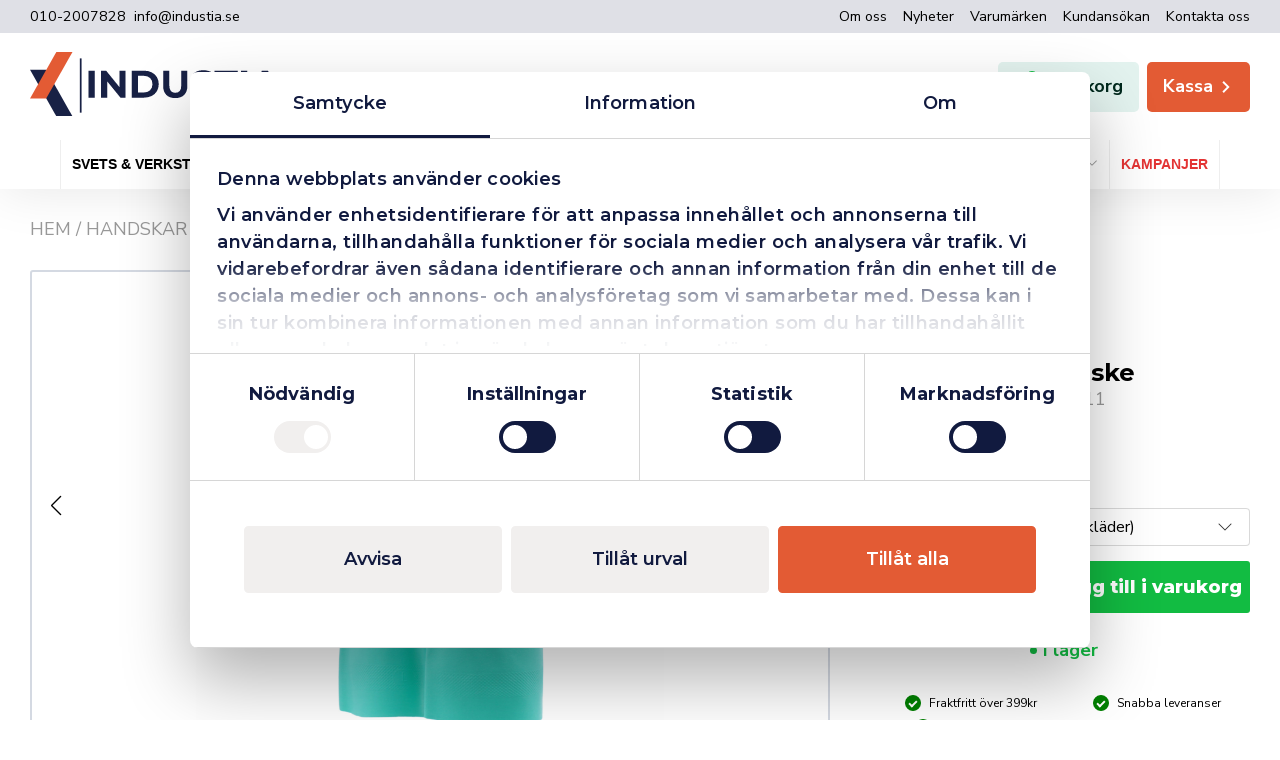

--- FILE ---
content_type: text/html; charset=UTF-8
request_url: https://industia.se/produkt/satin-nitrile/
body_size: 76317
content:
<!DOCTYPE html>
<html lang="sv-SE" prefix="og: https://ogp.me/ns#">

<head>
    <meta charset="UTF-8">
    <meta name="viewport" content="width=device-width, initial-scale=1, shrink-to-fit=no">
    <meta name="facebook-domain-verification" content="oi67ijdvpa62i1vfr8xgoteiuz2fil" />
    <meta name="google-site-verification" content="8Vy1vcqtNLEoCWu2Jn8hYkEzKcju2kOV-_YtgBdm4Ig" />

    <!-- AdRecord Conversion Tracking -->
    <script defer src="https://t.adii.se/init.js"></script>

    <script type="text/javascript" data-cookieconsent="ignore">
	window.dataLayer = window.dataLayer || [];

	function gtag() {
		dataLayer.push(arguments);
	}

	gtag("consent", "default", {
		ad_personalization: "denied",
		ad_storage: "denied",
		ad_user_data: "denied",
		analytics_storage: "denied",
		functionality_storage: "denied",
		personalization_storage: "denied",
		security_storage: "granted",
		wait_for_update: 500,
	});
	gtag("set", "ads_data_redaction", true);
	</script>
<script type="text/javascript"
		id="Cookiebot"
		src="https://consent.cookiebot.com/uc.js"
		data-implementation="wp"
		data-cbid="89597cd5-0ba7-4d7f-9b1d-e8fd1f2de3e1"
							data-blockingmode="auto"
	></script>
	<style>img:is([sizes="auto" i], [sizes^="auto," i]) { contain-intrinsic-size: 3000px 1500px }</style>
	
<!-- Sökmotoroptimering av Rank Math PRO – https://rankmath.com/ -->
<title>Satin Nitrile Kemskyddshandske - INDUSTIA</title>
<meta name="description" content="Satin Nitrile Kemskyddshandske Kemskyddshandske i premium nitrilgummi med utmärkt resistens mot oljor, fetter och petroleumbaserade kemikalier. Räfflad yta i"/>
<meta name="robots" content="follow, index, max-snippet:-1, max-video-preview:-1, max-image-preview:large"/>
<link rel="canonical" href="https://industia.se/produkt/satin-nitrile/" />
<meta property="og:locale" content="sv_SE" />
<meta property="og:type" content="product" />
<meta property="og:title" content="Satin Nitrile Kemskyddshandske - INDUSTIA" />
<meta property="og:description" content="Satin Nitrile Kemskyddshandske Kemskyddshandske i premium nitrilgummi med utmärkt resistens mot oljor, fetter och petroleumbaserade kemikalier. Räfflad yta i" />
<meta property="og:url" content="https://industia.se/produkt/satin-nitrile/" />
<meta property="og:site_name" content="INDUSTIA" />
<meta property="og:updated_time" content="2022-09-06T11:21:47+02:00" />
<meta property="og:image" content="https://industia.se/app/uploads/2021/09/RX-RNU11-1.jpg" />
<meta property="og:image:secure_url" content="https://industia.se/app/uploads/2021/09/RX-RNU11-1.jpg" />
<meta property="og:image:width" content="2000" />
<meta property="og:image:height" content="2000" />
<meta property="og:image:alt" content="Satin Nitrile Kemskyddshandske" />
<meta property="og:image:type" content="image/jpeg" />
<meta property="product:brand" content="Softtouch" />
<meta property="product:availability" content="instock" />
<meta property="product:retailer_item_id" content="RX-RNU11" />
<meta name="twitter:card" content="summary_large_image" />
<meta name="twitter:title" content="Satin Nitrile Kemskyddshandske - INDUSTIA" />
<meta name="twitter:description" content="Satin Nitrile Kemskyddshandske Kemskyddshandske i premium nitrilgummi med utmärkt resistens mot oljor, fetter och petroleumbaserade kemikalier. Räfflad yta i" />
<meta name="twitter:image" content="https://industia.se/app/uploads/2021/09/RX-RNU11-1.jpg" />
<meta name="twitter:label1" content="Pris" />
<meta name="twitter:data1" content="33.13&nbsp;&#107;&#114;" />
<meta name="twitter:label2" content="Tillgänglighet" />
<meta name="twitter:data2" content="I lager" />
<script type="application/ld+json" class="rank-math-schema-pro">{"@context":"https://schema.org","@graph":[{"@type":"Place","@id":"https://industia.se/#place","address":{"@type":"PostalAddress","streetAddress":"Kylarv\u00e4gen 7","addressLocality":"Sk\u00f6vde","addressRegion":"V\u00e4stra G\u00f6taland","postalCode":"54130","addressCountry":"SE"}},{"@type":"Organization","@id":"https://industia.se/#organization","name":"Industia","url":"https://industia.se","email":"info@industia.se","address":{"@type":"PostalAddress","streetAddress":"Kylarv\u00e4gen 7","addressLocality":"Sk\u00f6vde","addressRegion":"V\u00e4stra G\u00f6taland","postalCode":"54130","addressCountry":"SE"},"logo":{"@type":"ImageObject","@id":"https://industia.se/#logo","url":"https://industia.se/app/uploads/2021/07/industia-logo-og.png","contentUrl":"https://industia.se/app/uploads/2021/07/industia-logo-og.png","caption":"INDUSTIA","inLanguage":"sv-SE","width":"1024","height":"1024"},"contactPoint":[{"@type":"ContactPoint","telephone":"+4610-200 78 28","contactType":"customer support"}],"legalName":"Industia AB","location":{"@id":"https://industia.se/#place"}},{"@type":"WebSite","@id":"https://industia.se/#website","url":"https://industia.se","name":"INDUSTIA","alternateName":"Industia","publisher":{"@id":"https://industia.se/#organization"},"inLanguage":"sv-SE"},{"@type":"ImageObject","@id":"https://industia.se/app/uploads/2021/09/RX-RNU11-1.jpg","url":"https://industia.se/app/uploads/2021/09/RX-RNU11-1.jpg","width":"2000","height":"2000","inLanguage":"sv-SE"},{"@type":"BreadcrumbList","@id":"https://industia.se/produkt/satin-nitrile/#breadcrumb","itemListElement":[{"@type":"ListItem","position":"1","item":{"@id":"https://industia.se","name":"Hem"}},{"@type":"ListItem","position":"2","item":{"@id":"https://industia.se/skydd-klader/handskar/","name":"Handskar"}},{"@type":"ListItem","position":"3","item":{"@id":"https://industia.se/produkt/satin-nitrile/","name":"Satin Nitrile Kemskyddshandske"}}]},{"@type":"WebPage","@id":"https://industia.se/produkt/satin-nitrile/#webpage","url":"https://industia.se/produkt/satin-nitrile/","name":"Satin Nitrile Kemskyddshandske - INDUSTIA","datePublished":"2021-09-15T14:47:24+02:00","dateModified":"2022-09-06T11:21:47+02:00","isPartOf":{"@id":"https://industia.se/#website"},"primaryImageOfPage":{"@id":"https://industia.se/app/uploads/2021/09/RX-RNU11-1.jpg"},"inLanguage":"sv-SE","breadcrumb":{"@id":"https://industia.se/produkt/satin-nitrile/#breadcrumb"}},{"@type":"ProductGroup","brand":{"@type":"Brand","name":"Softtouch"},"name":"Satin Nitrile Kemskyddshandske - INDUSTIA","description":"Satin Nitrile Kemskyddshandske Kemskyddshandske i premium nitrilgummi med utm\u00e4rkt resistens mot oljor, fetter och petroleumbaserade kemikalier. R\u00e4fflad yta i innerhand f\u00f6r b\u00e4ttre grepp i b\u00e5de v\u00e5ta och oljiga milj\u00f6er. Dammfri b\u00e5de p\u00e5 insidan och utsidan. Ofodrad. Godk\u00e4nd f\u00f6r livsmedelshantering. Handsken \u00e4r fri fr\u00e5n silikon. L\u00e4ngd (mm): 330 +/- 10, Tjocklek (mm): 0.28 +/- 0.03","sku":"RX-RNU11","category":"SKYDD &amp; KL\u00c4DER &gt; Handskar","mainEntityOfPage":{"@id":"https://industia.se/produkt/satin-nitrile/#webpage"},"image":{"@id":"https://industia.se/app/uploads/2021/09/RX-RNU11-1.jpg"},"url":"https://industia.se/produkt/satin-nitrile/","productGroupID":"RX-RNU11","hasVariant":[{"@type":"Product","sku":"RX-RNU11-XXL","name":"Satin Nitrile Kemskyddshandske","description":"Kemskyddshandske i premium nitrilgummi med utm\u00e4rkt resistens mot oljor, fetter och petroleumbaserade kemikalier. R\u00e4fflad yta i innerhand f\u00f6r b\u00e4ttre grepp i b\u00e5de v\u00e5ta och oljiga milj\u00f6er. Dammfri b\u00e5de p\u00e5 insidan och utsidan. Ofodrad. Godk\u00e4nd f\u00f6r livsmedelshantering. Handsken \u00e4r fri fr\u00e5n silikon. L\u00e4ngd (mm): 330 +/- 10, Tjocklek (mm): 0.28 +/- 0.03","image":"https://industia.se/app/uploads/2021/09/RX-RNU11-1-300x300.jpg","offers":{"@type":"Offer","description":"Kemskyddshandske i premium nitrilgummi med utm\u00e4rkt resistens mot oljor, fetter och petroleumbaserade kemikalier. R\u00e4fflad yta i innerhand f\u00f6r b\u00e4ttre grepp i b\u00e5de v\u00e5ta och oljiga milj\u00f6er. Dammfri b\u00e5de p\u00e5 insidan och utsidan. Ofodrad. Godk\u00e4nd f\u00f6r livsmedelshantering. Handsken \u00e4r fri fr\u00e5n silikon. L\u00e4ngd (mm): 330 +/- 10, Tjocklek (mm): 0.28 +/- 0.03","price":"33.13","priceCurrency":"SEK","availability":"https://schema.org/InStock","itemCondition":"NewCondition","priceValidUntil":"2027-12-31","url":"https://industia.se/produkt/satin-nitrile/"}},{"@type":"Product","sku":"RX-RNU11-L","name":"Satin Nitrile Kemskyddshandske - L","description":"Kemskyddshandske i premium nitrilgummi med utm\u00e4rkt resistens mot oljor, fetter och petroleumbaserade kemikalier. R\u00e4fflad yta i innerhand f\u00f6r b\u00e4ttre grepp i b\u00e5de v\u00e5ta och oljiga milj\u00f6er. Dammfri b\u00e5de p\u00e5 insidan och utsidan. Ofodrad. Godk\u00e4nd f\u00f6r livsmedelshantering. Handsken \u00e4r fri fr\u00e5n silikon. L\u00e4ngd (mm): 330 +/- 10, Tjocklek (mm): 0.28 +/- 0.03","image":"https://industia.se/app/uploads/2021/09/RX-RNU11-1-300x300.jpg","offers":{"@type":"Offer","description":"Kemskyddshandske i premium nitrilgummi med utm\u00e4rkt resistens mot oljor, fetter och petroleumbaserade kemikalier. R\u00e4fflad yta i innerhand f\u00f6r b\u00e4ttre grepp i b\u00e5de v\u00e5ta och oljiga milj\u00f6er. Dammfri b\u00e5de p\u00e5 insidan och utsidan. Ofodrad. Godk\u00e4nd f\u00f6r livsmedelshantering. Handsken \u00e4r fri fr\u00e5n silikon. L\u00e4ngd (mm): 330 +/- 10, Tjocklek (mm): 0.28 +/- 0.03","price":"33.13","priceCurrency":"SEK","availability":"https://schema.org/InStock","itemCondition":"NewCondition","priceValidUntil":"2027-12-31","url":"https://industia.se/produkt/satin-nitrile/?attribute_pa_storlek-klader=l"}},{"@type":"Product","sku":"RX-RNU11-M","name":"Satin Nitrile Kemskyddshandske - M","description":"Kemskyddshandske i premium nitrilgummi med utm\u00e4rkt resistens mot oljor, fetter och petroleumbaserade kemikalier. R\u00e4fflad yta i innerhand f\u00f6r b\u00e4ttre grepp i b\u00e5de v\u00e5ta och oljiga milj\u00f6er. Dammfri b\u00e5de p\u00e5 insidan och utsidan. Ofodrad. Godk\u00e4nd f\u00f6r livsmedelshantering. Handsken \u00e4r fri fr\u00e5n silikon. L\u00e4ngd (mm): 330 +/- 10, Tjocklek (mm): 0.28 +/- 0.03","image":"https://industia.se/app/uploads/2021/09/RX-RNU11-1-300x300.jpg","offers":{"@type":"Offer","description":"Kemskyddshandske i premium nitrilgummi med utm\u00e4rkt resistens mot oljor, fetter och petroleumbaserade kemikalier. R\u00e4fflad yta i innerhand f\u00f6r b\u00e4ttre grepp i b\u00e5de v\u00e5ta och oljiga milj\u00f6er. Dammfri b\u00e5de p\u00e5 insidan och utsidan. Ofodrad. Godk\u00e4nd f\u00f6r livsmedelshantering. Handsken \u00e4r fri fr\u00e5n silikon. L\u00e4ngd (mm): 330 +/- 10, Tjocklek (mm): 0.28 +/- 0.03","price":"33.13","priceCurrency":"SEK","availability":"https://schema.org/InStock","itemCondition":"NewCondition","priceValidUntil":"2027-12-31","url":"https://industia.se/produkt/satin-nitrile/?attribute_pa_storlek-klader=m"}},{"@type":"Product","sku":"RX-RNU11-S","name":"Satin Nitrile Kemskyddshandske - S","description":"Kemskyddshandske i premium nitrilgummi med utm\u00e4rkt resistens mot oljor, fetter och petroleumbaserade kemikalier. R\u00e4fflad yta i innerhand f\u00f6r b\u00e4ttre grepp i b\u00e5de v\u00e5ta och oljiga milj\u00f6er. Dammfri b\u00e5de p\u00e5 insidan och utsidan. Ofodrad. Godk\u00e4nd f\u00f6r livsmedelshantering. Handsken \u00e4r fri fr\u00e5n silikon. L\u00e4ngd (mm): 330 +/- 10, Tjocklek (mm): 0.28 +/- 0.03","image":"https://industia.se/app/uploads/2021/09/RX-RNU11-1-300x300.jpg","offers":{"@type":"Offer","description":"Kemskyddshandske i premium nitrilgummi med utm\u00e4rkt resistens mot oljor, fetter och petroleumbaserade kemikalier. R\u00e4fflad yta i innerhand f\u00f6r b\u00e4ttre grepp i b\u00e5de v\u00e5ta och oljiga milj\u00f6er. Dammfri b\u00e5de p\u00e5 insidan och utsidan. Ofodrad. Godk\u00e4nd f\u00f6r livsmedelshantering. Handsken \u00e4r fri fr\u00e5n silikon. L\u00e4ngd (mm): 330 +/- 10, Tjocklek (mm): 0.28 +/- 0.03","price":"33.13","priceCurrency":"SEK","availability":"https://schema.org/InStock","itemCondition":"NewCondition","priceValidUntil":"2027-12-31","url":"https://industia.se/produkt/satin-nitrile/?attribute_pa_storlek-klader=s"}},{"@type":"Product","sku":"RX-RNU11-XL","name":"Satin Nitrile Kemskyddshandske - XL","description":"Kemskyddshandske i premium nitrilgummi med utm\u00e4rkt resistens mot oljor, fetter och petroleumbaserade kemikalier. R\u00e4fflad yta i innerhand f\u00f6r b\u00e4ttre grepp i b\u00e5de v\u00e5ta och oljiga milj\u00f6er. Dammfri b\u00e5de p\u00e5 insidan och utsidan. Ofodrad. Godk\u00e4nd f\u00f6r livsmedelshantering. Handsken \u00e4r fri fr\u00e5n silikon. L\u00e4ngd (mm): 330 +/- 10, Tjocklek (mm): 0.28 +/- 0.03","image":"https://industia.se/app/uploads/2021/09/RX-RNU11-1-300x300.jpg","offers":{"@type":"Offer","description":"Kemskyddshandske i premium nitrilgummi med utm\u00e4rkt resistens mot oljor, fetter och petroleumbaserade kemikalier. R\u00e4fflad yta i innerhand f\u00f6r b\u00e4ttre grepp i b\u00e5de v\u00e5ta och oljiga milj\u00f6er. Dammfri b\u00e5de p\u00e5 insidan och utsidan. Ofodrad. Godk\u00e4nd f\u00f6r livsmedelshantering. Handsken \u00e4r fri fr\u00e5n silikon. L\u00e4ngd (mm): 330 +/- 10, Tjocklek (mm): 0.28 +/- 0.03","price":"33.13","priceCurrency":"SEK","availability":"https://schema.org/InStock","itemCondition":"NewCondition","priceValidUntil":"2027-12-31","url":"https://industia.se/produkt/satin-nitrile/?attribute_pa_storlek-klader=xl"}}],"@id":"https://industia.se/produkt/satin-nitrile/#richSnippet"}]}</script>
<!-- /Rank Math SEO-tillägg för WordPress -->

<link rel='dns-prefetch' href='//addrevenue.io' />
<link rel='dns-prefetch' href='//code.jquery.com' />
<link rel='dns-prefetch' href='//fonts.googleapis.com' />
<link rel='dns-prefetch' href='//www.googletagmanager.com' />
<script type="text/javascript">
/* <![CDATA[ */
window._wpemojiSettings = {"baseUrl":"https:\/\/s.w.org\/images\/core\/emoji\/16.0.1\/72x72\/","ext":".png","svgUrl":"https:\/\/s.w.org\/images\/core\/emoji\/16.0.1\/svg\/","svgExt":".svg","source":{"concatemoji":"https:\/\/industia.se\/wp\/wp-includes\/js\/wp-emoji-release.min.js?ver=6.8.3"}};
/*! This file is auto-generated */
!function(s,n){var o,i,e;function c(e){try{var t={supportTests:e,timestamp:(new Date).valueOf()};sessionStorage.setItem(o,JSON.stringify(t))}catch(e){}}function p(e,t,n){e.clearRect(0,0,e.canvas.width,e.canvas.height),e.fillText(t,0,0);var t=new Uint32Array(e.getImageData(0,0,e.canvas.width,e.canvas.height).data),a=(e.clearRect(0,0,e.canvas.width,e.canvas.height),e.fillText(n,0,0),new Uint32Array(e.getImageData(0,0,e.canvas.width,e.canvas.height).data));return t.every(function(e,t){return e===a[t]})}function u(e,t){e.clearRect(0,0,e.canvas.width,e.canvas.height),e.fillText(t,0,0);for(var n=e.getImageData(16,16,1,1),a=0;a<n.data.length;a++)if(0!==n.data[a])return!1;return!0}function f(e,t,n,a){switch(t){case"flag":return n(e,"\ud83c\udff3\ufe0f\u200d\u26a7\ufe0f","\ud83c\udff3\ufe0f\u200b\u26a7\ufe0f")?!1:!n(e,"\ud83c\udde8\ud83c\uddf6","\ud83c\udde8\u200b\ud83c\uddf6")&&!n(e,"\ud83c\udff4\udb40\udc67\udb40\udc62\udb40\udc65\udb40\udc6e\udb40\udc67\udb40\udc7f","\ud83c\udff4\u200b\udb40\udc67\u200b\udb40\udc62\u200b\udb40\udc65\u200b\udb40\udc6e\u200b\udb40\udc67\u200b\udb40\udc7f");case"emoji":return!a(e,"\ud83e\udedf")}return!1}function g(e,t,n,a){var r="undefined"!=typeof WorkerGlobalScope&&self instanceof WorkerGlobalScope?new OffscreenCanvas(300,150):s.createElement("canvas"),o=r.getContext("2d",{willReadFrequently:!0}),i=(o.textBaseline="top",o.font="600 32px Arial",{});return e.forEach(function(e){i[e]=t(o,e,n,a)}),i}function t(e){var t=s.createElement("script");t.src=e,t.defer=!0,s.head.appendChild(t)}"undefined"!=typeof Promise&&(o="wpEmojiSettingsSupports",i=["flag","emoji"],n.supports={everything:!0,everythingExceptFlag:!0},e=new Promise(function(e){s.addEventListener("DOMContentLoaded",e,{once:!0})}),new Promise(function(t){var n=function(){try{var e=JSON.parse(sessionStorage.getItem(o));if("object"==typeof e&&"number"==typeof e.timestamp&&(new Date).valueOf()<e.timestamp+604800&&"object"==typeof e.supportTests)return e.supportTests}catch(e){}return null}();if(!n){if("undefined"!=typeof Worker&&"undefined"!=typeof OffscreenCanvas&&"undefined"!=typeof URL&&URL.createObjectURL&&"undefined"!=typeof Blob)try{var e="postMessage("+g.toString()+"("+[JSON.stringify(i),f.toString(),p.toString(),u.toString()].join(",")+"));",a=new Blob([e],{type:"text/javascript"}),r=new Worker(URL.createObjectURL(a),{name:"wpTestEmojiSupports"});return void(r.onmessage=function(e){c(n=e.data),r.terminate(),t(n)})}catch(e){}c(n=g(i,f,p,u))}t(n)}).then(function(e){for(var t in e)n.supports[t]=e[t],n.supports.everything=n.supports.everything&&n.supports[t],"flag"!==t&&(n.supports.everythingExceptFlag=n.supports.everythingExceptFlag&&n.supports[t]);n.supports.everythingExceptFlag=n.supports.everythingExceptFlag&&!n.supports.flag,n.DOMReady=!1,n.readyCallback=function(){n.DOMReady=!0}}).then(function(){return e}).then(function(){var e;n.supports.everything||(n.readyCallback(),(e=n.source||{}).concatemoji?t(e.concatemoji):e.wpemoji&&e.twemoji&&(t(e.twemoji),t(e.wpemoji)))}))}((window,document),window._wpemojiSettings);
/* ]]> */
</script>
<style id='wp-emoji-styles-inline-css' type='text/css'>

	img.wp-smiley, img.emoji {
		display: inline !important;
		border: none !important;
		box-shadow: none !important;
		height: 1em !important;
		width: 1em !important;
		margin: 0 0.07em !important;
		vertical-align: -0.1em !important;
		background: none !important;
		padding: 0 !important;
	}
</style>
<link rel='stylesheet' id='wp-block-library-css' href='https://industia.se/app/plugins/gutenberg/build/block-library/style.css?ver=20.9.0' type='text/css' media='all' />
<style id='safe-svg-svg-icon-style-inline-css' type='text/css'>
.safe-svg-cover{text-align:center}.safe-svg-cover .safe-svg-inside{display:inline-block;max-width:100%}.safe-svg-cover svg{fill:currentColor;height:100%;max-height:100%;max-width:100%;width:100%}

</style>
<link rel='stylesheet' id='vistrom-additional-products-css' href='https://industia.se/app/plugins/additional-products/build/public/public.css?ver=1741867185' type='text/css' media='all' />
<link rel='stylesheet' id='vistrom-algolia-css' href='https://industia.se/app/plugins/algolia-search/build/public/index.css?ver=1758715492' type='text/css' media='all' />
<link rel='stylesheet' id='vistrom-delivery-times-css' href='https://industia.se/app/plugins/delivery-times/assets/styles/app.css?ver=1654093651' type='text/css' media='all' />
<link rel='stylesheet' id='fgf-frontend-css' href='https://industia.se/app/plugins/free-gifts-for-woocommerce/assets/css/frontend.css?ver=12.4.0' type='text/css' media='all' />
<link rel='stylesheet' id='owl-carousel-css' href='https://industia.se/app/plugins/free-gifts-for-woocommerce/assets/css/owl.carousel.min.css?ver=12.4.0' type='text/css' media='all' />
<link rel='stylesheet' id='fgf-owl-carousel-css' href='https://industia.se/app/plugins/free-gifts-for-woocommerce/assets/css/owl-carousel-enhanced.css?ver=12.4.0' type='text/css' media='all' />
<link rel='stylesheet' id='lightcase-css' href='https://industia.se/app/plugins/free-gifts-for-woocommerce/assets/css/lightcase.min.css?ver=12.4.0' type='text/css' media='all' />
<style id='global-styles-inline-css' type='text/css'>
:root{--wp--preset--aspect-ratio--square: 1;--wp--preset--aspect-ratio--4-3: 4/3;--wp--preset--aspect-ratio--3-4: 3/4;--wp--preset--aspect-ratio--3-2: 3/2;--wp--preset--aspect-ratio--2-3: 2/3;--wp--preset--aspect-ratio--16-9: 16/9;--wp--preset--aspect-ratio--9-16: 9/16;--wp--preset--color--black: #000000;--wp--preset--color--cyan-bluish-gray: #abb8c3;--wp--preset--color--white: #ffffff;--wp--preset--color--pale-pink: #f78da7;--wp--preset--color--vivid-red: #cf2e2e;--wp--preset--color--luminous-vivid-orange: #ff6900;--wp--preset--color--luminous-vivid-amber: #fcb900;--wp--preset--color--light-green-cyan: #7bdcb5;--wp--preset--color--vivid-green-cyan: #00d084;--wp--preset--color--pale-cyan-blue: #8ed1fc;--wp--preset--color--vivid-cyan-blue: #0693e3;--wp--preset--color--vivid-purple: #9b51e0;--wp--preset--color--primary: #e35b34;--wp--preset--color--secondary: #111a3f;--wp--preset--color--tertiary: #dfe0e6;--wp--preset--color--light: #f9f9f9;--wp--preset--color--success: #05966b;--wp--preset--color--success-light: #e3f3ef;--wp--preset--color--info: #005A99;--wp--preset--color--info-light: #c4d9e7;--wp--preset--color--danger: #E00D0D;--wp--preset--gradient--vivid-cyan-blue-to-vivid-purple: linear-gradient(135deg,rgb(6,147,227) 0%,rgb(155,81,224) 100%);--wp--preset--gradient--light-green-cyan-to-vivid-green-cyan: linear-gradient(135deg,rgb(122,220,180) 0%,rgb(0,208,130) 100%);--wp--preset--gradient--luminous-vivid-amber-to-luminous-vivid-orange: linear-gradient(135deg,rgb(252,185,0) 0%,rgb(255,105,0) 100%);--wp--preset--gradient--luminous-vivid-orange-to-vivid-red: linear-gradient(135deg,rgb(255,105,0) 0%,rgb(207,46,46) 100%);--wp--preset--gradient--very-light-gray-to-cyan-bluish-gray: linear-gradient(135deg,rgb(238,238,238) 0%,rgb(169,184,195) 100%);--wp--preset--gradient--cool-to-warm-spectrum: linear-gradient(135deg,rgb(74,234,220) 0%,rgb(151,120,209) 20%,rgb(207,42,186) 40%,rgb(238,44,130) 60%,rgb(251,105,98) 80%,rgb(254,248,76) 100%);--wp--preset--gradient--blush-light-purple: linear-gradient(135deg,rgb(255,206,236) 0%,rgb(152,150,240) 100%);--wp--preset--gradient--blush-bordeaux: linear-gradient(135deg,rgb(254,205,165) 0%,rgb(254,45,45) 50%,rgb(107,0,62) 100%);--wp--preset--gradient--luminous-dusk: linear-gradient(135deg,rgb(255,203,112) 0%,rgb(199,81,192) 50%,rgb(65,88,208) 100%);--wp--preset--gradient--pale-ocean: linear-gradient(135deg,rgb(255,245,203) 0%,rgb(182,227,212) 50%,rgb(51,167,181) 100%);--wp--preset--gradient--electric-grass: linear-gradient(135deg,rgb(202,248,128) 0%,rgb(113,206,126) 100%);--wp--preset--gradient--midnight: linear-gradient(135deg,rgb(2,3,129) 0%,rgb(40,116,252) 100%);--wp--preset--font-size--small: clamp(0.8rem, 0.18vw + 0.75rem, 0.9rem);--wp--preset--font-size--medium: 20px;--wp--preset--font-size--large: clamp(1.95rem, 0.44vw + 1.84rem, 2.2rem);--wp--preset--font-size--x-large: 42px;--wp--preset--font-size--extra-small: 0.75rem;--wp--preset--font-size--base: clamp(1rem, 0.23vw + 0.94rem, 1.13rem);--wp--preset--font-size--big: clamp(1.25rem, 0.28vw + 1.18rem, 1.41rem);--wp--preset--font-size--bigger: clamp(1.56rem, 0.36vw + 1.47rem, 1.76rem);--wp--preset--font-size--extra-large: clamp(2.44rem, 0.55vw + 2.3rem, 2.75rem);--wp--preset--font-size--huge: clamp(3.05rem, 0.69vw + 2.88rem, 3.43rem);--wp--preset--font-family--primary: "Montserrat", sans-serif;--wp--preset--font-family--secondary: "Nunito Sans", sans-serif;--wp--preset--spacing--20: 0.44rem;--wp--preset--spacing--30: 0.67rem;--wp--preset--spacing--40: 1rem;--wp--preset--spacing--50: 1.5rem;--wp--preset--spacing--60: 2.25rem;--wp--preset--spacing--70: 3.38rem;--wp--preset--spacing--80: 5.06rem;--wp--preset--shadow--natural: 6px 6px 9px rgba(0, 0, 0, 0.2);--wp--preset--shadow--deep: 12px 12px 50px rgba(0, 0, 0, 0.4);--wp--preset--shadow--sharp: 6px 6px 0px rgba(0, 0, 0, 0.2);--wp--preset--shadow--outlined: 6px 6px 0px -3px rgb(255, 255, 255), 6px 6px rgb(0, 0, 0);--wp--preset--shadow--crisp: 6px 6px 0px rgb(0, 0, 0);}:root { --wp--style--global--content-size: 1000px;--wp--style--global--wide-size: 1200px; }:where(body) { margin: 0; }.wp-site-blocks > .alignleft { float: left; margin-right: 2em; }.wp-site-blocks > .alignright { float: right; margin-left: 2em; }.wp-site-blocks > .aligncenter { justify-content: center; margin-left: auto; margin-right: auto; }:where(.wp-site-blocks) > * { margin-block-start: 24px; margin-block-end: 0; }:where(.wp-site-blocks) > :first-child { margin-block-start: 0; }:where(.wp-site-blocks) > :last-child { margin-block-end: 0; }:root { --wp--style--block-gap: 24px; }:root :where(.is-layout-flow) > :first-child{margin-block-start: 0;}:root :where(.is-layout-flow) > :last-child{margin-block-end: 0;}:root :where(.is-layout-flow) > *{margin-block-start: 24px;margin-block-end: 0;}:root :where(.is-layout-constrained) > :first-child{margin-block-start: 0;}:root :where(.is-layout-constrained) > :last-child{margin-block-end: 0;}:root :where(.is-layout-constrained) > *{margin-block-start: 24px;margin-block-end: 0;}:root :where(.is-layout-flex){gap: 24px;}:root :where(.is-layout-grid){gap: 24px;}.is-layout-flow > .alignleft{float: left;margin-inline-start: 0;margin-inline-end: 2em;}.is-layout-flow > .alignright{float: right;margin-inline-start: 2em;margin-inline-end: 0;}.is-layout-flow > .aligncenter{margin-left: auto !important;margin-right: auto !important;}.is-layout-constrained > .alignleft{float: left;margin-inline-start: 0;margin-inline-end: 2em;}.is-layout-constrained > .alignright{float: right;margin-inline-start: 2em;margin-inline-end: 0;}.is-layout-constrained > .aligncenter{margin-left: auto !important;margin-right: auto !important;}.is-layout-constrained > :where(:not(.alignleft):not(.alignright):not(.alignfull)){max-width: var(--wp--style--global--content-size);margin-left: auto !important;margin-right: auto !important;}.is-layout-constrained > .alignwide{max-width: var(--wp--style--global--wide-size);}body .is-layout-flex{display: flex;}.is-layout-flex{flex-wrap: wrap;align-items: center;}.is-layout-flex > :is(*, div){margin: 0;}body .is-layout-grid{display: grid;}.is-layout-grid > :is(*, div){margin: 0;}body{padding-top: 0px;padding-right: 0px;padding-bottom: 0px;padding-left: 0px;}a:where(:not(.wp-element-button)){text-decoration: underline;}:root :where(.wp-element-button, .wp-block-button__link){background-color: #32373c;border-width: 0;color: #fff;font-family: inherit;font-size: inherit;line-height: inherit;padding-top: calc(0.667em + 2px);padding-right: calc(1.333em + 2px);padding-bottom: calc(0.667em + 2px);padding-left: calc(1.333em + 2px);text-decoration: none;}.has-black-color{color: var(--wp--preset--color--black) !important;}.has-cyan-bluish-gray-color{color: var(--wp--preset--color--cyan-bluish-gray) !important;}.has-white-color{color: var(--wp--preset--color--white) !important;}.has-pale-pink-color{color: var(--wp--preset--color--pale-pink) !important;}.has-vivid-red-color{color: var(--wp--preset--color--vivid-red) !important;}.has-luminous-vivid-orange-color{color: var(--wp--preset--color--luminous-vivid-orange) !important;}.has-luminous-vivid-amber-color{color: var(--wp--preset--color--luminous-vivid-amber) !important;}.has-light-green-cyan-color{color: var(--wp--preset--color--light-green-cyan) !important;}.has-vivid-green-cyan-color{color: var(--wp--preset--color--vivid-green-cyan) !important;}.has-pale-cyan-blue-color{color: var(--wp--preset--color--pale-cyan-blue) !important;}.has-vivid-cyan-blue-color{color: var(--wp--preset--color--vivid-cyan-blue) !important;}.has-vivid-purple-color{color: var(--wp--preset--color--vivid-purple) !important;}.has-primary-color{color: var(--wp--preset--color--primary) !important;}.has-secondary-color{color: var(--wp--preset--color--secondary) !important;}.has-tertiary-color{color: var(--wp--preset--color--tertiary) !important;}.has-light-color{color: var(--wp--preset--color--light) !important;}.has-success-color{color: var(--wp--preset--color--success) !important;}.has-success-light-color{color: var(--wp--preset--color--success-light) !important;}.has-info-color{color: var(--wp--preset--color--info) !important;}.has-info-light-color{color: var(--wp--preset--color--info-light) !important;}.has-danger-color{color: var(--wp--preset--color--danger) !important;}.has-black-background-color{background-color: var(--wp--preset--color--black) !important;}.has-cyan-bluish-gray-background-color{background-color: var(--wp--preset--color--cyan-bluish-gray) !important;}.has-white-background-color{background-color: var(--wp--preset--color--white) !important;}.has-pale-pink-background-color{background-color: var(--wp--preset--color--pale-pink) !important;}.has-vivid-red-background-color{background-color: var(--wp--preset--color--vivid-red) !important;}.has-luminous-vivid-orange-background-color{background-color: var(--wp--preset--color--luminous-vivid-orange) !important;}.has-luminous-vivid-amber-background-color{background-color: var(--wp--preset--color--luminous-vivid-amber) !important;}.has-light-green-cyan-background-color{background-color: var(--wp--preset--color--light-green-cyan) !important;}.has-vivid-green-cyan-background-color{background-color: var(--wp--preset--color--vivid-green-cyan) !important;}.has-pale-cyan-blue-background-color{background-color: var(--wp--preset--color--pale-cyan-blue) !important;}.has-vivid-cyan-blue-background-color{background-color: var(--wp--preset--color--vivid-cyan-blue) !important;}.has-vivid-purple-background-color{background-color: var(--wp--preset--color--vivid-purple) !important;}.has-primary-background-color{background-color: var(--wp--preset--color--primary) !important;}.has-secondary-background-color{background-color: var(--wp--preset--color--secondary) !important;}.has-tertiary-background-color{background-color: var(--wp--preset--color--tertiary) !important;}.has-light-background-color{background-color: var(--wp--preset--color--light) !important;}.has-success-background-color{background-color: var(--wp--preset--color--success) !important;}.has-success-light-background-color{background-color: var(--wp--preset--color--success-light) !important;}.has-info-background-color{background-color: var(--wp--preset--color--info) !important;}.has-info-light-background-color{background-color: var(--wp--preset--color--info-light) !important;}.has-danger-background-color{background-color: var(--wp--preset--color--danger) !important;}.has-black-border-color{border-color: var(--wp--preset--color--black) !important;}.has-cyan-bluish-gray-border-color{border-color: var(--wp--preset--color--cyan-bluish-gray) !important;}.has-white-border-color{border-color: var(--wp--preset--color--white) !important;}.has-pale-pink-border-color{border-color: var(--wp--preset--color--pale-pink) !important;}.has-vivid-red-border-color{border-color: var(--wp--preset--color--vivid-red) !important;}.has-luminous-vivid-orange-border-color{border-color: var(--wp--preset--color--luminous-vivid-orange) !important;}.has-luminous-vivid-amber-border-color{border-color: var(--wp--preset--color--luminous-vivid-amber) !important;}.has-light-green-cyan-border-color{border-color: var(--wp--preset--color--light-green-cyan) !important;}.has-vivid-green-cyan-border-color{border-color: var(--wp--preset--color--vivid-green-cyan) !important;}.has-pale-cyan-blue-border-color{border-color: var(--wp--preset--color--pale-cyan-blue) !important;}.has-vivid-cyan-blue-border-color{border-color: var(--wp--preset--color--vivid-cyan-blue) !important;}.has-vivid-purple-border-color{border-color: var(--wp--preset--color--vivid-purple) !important;}.has-primary-border-color{border-color: var(--wp--preset--color--primary) !important;}.has-secondary-border-color{border-color: var(--wp--preset--color--secondary) !important;}.has-tertiary-border-color{border-color: var(--wp--preset--color--tertiary) !important;}.has-light-border-color{border-color: var(--wp--preset--color--light) !important;}.has-success-border-color{border-color: var(--wp--preset--color--success) !important;}.has-success-light-border-color{border-color: var(--wp--preset--color--success-light) !important;}.has-info-border-color{border-color: var(--wp--preset--color--info) !important;}.has-info-light-border-color{border-color: var(--wp--preset--color--info-light) !important;}.has-danger-border-color{border-color: var(--wp--preset--color--danger) !important;}.has-vivid-cyan-blue-to-vivid-purple-gradient-background{background: var(--wp--preset--gradient--vivid-cyan-blue-to-vivid-purple) !important;}.has-light-green-cyan-to-vivid-green-cyan-gradient-background{background: var(--wp--preset--gradient--light-green-cyan-to-vivid-green-cyan) !important;}.has-luminous-vivid-amber-to-luminous-vivid-orange-gradient-background{background: var(--wp--preset--gradient--luminous-vivid-amber-to-luminous-vivid-orange) !important;}.has-luminous-vivid-orange-to-vivid-red-gradient-background{background: var(--wp--preset--gradient--luminous-vivid-orange-to-vivid-red) !important;}.has-very-light-gray-to-cyan-bluish-gray-gradient-background{background: var(--wp--preset--gradient--very-light-gray-to-cyan-bluish-gray) !important;}.has-cool-to-warm-spectrum-gradient-background{background: var(--wp--preset--gradient--cool-to-warm-spectrum) !important;}.has-blush-light-purple-gradient-background{background: var(--wp--preset--gradient--blush-light-purple) !important;}.has-blush-bordeaux-gradient-background{background: var(--wp--preset--gradient--blush-bordeaux) !important;}.has-luminous-dusk-gradient-background{background: var(--wp--preset--gradient--luminous-dusk) !important;}.has-pale-ocean-gradient-background{background: var(--wp--preset--gradient--pale-ocean) !important;}.has-electric-grass-gradient-background{background: var(--wp--preset--gradient--electric-grass) !important;}.has-midnight-gradient-background{background: var(--wp--preset--gradient--midnight) !important;}.has-small-font-size{font-size: var(--wp--preset--font-size--small) !important;}.has-medium-font-size{font-size: var(--wp--preset--font-size--medium) !important;}.has-large-font-size{font-size: var(--wp--preset--font-size--large) !important;}.has-x-large-font-size{font-size: var(--wp--preset--font-size--x-large) !important;}.has-extra-small-font-size{font-size: var(--wp--preset--font-size--extra-small) !important;}.has-base-font-size{font-size: var(--wp--preset--font-size--base) !important;}.has-big-font-size{font-size: var(--wp--preset--font-size--big) !important;}.has-bigger-font-size{font-size: var(--wp--preset--font-size--bigger) !important;}.has-extra-large-font-size{font-size: var(--wp--preset--font-size--extra-large) !important;}.has-huge-font-size{font-size: var(--wp--preset--font-size--huge) !important;}.has-primary-font-family{font-family: var(--wp--preset--font-family--primary) !important;}.has-secondary-font-family{font-family: var(--wp--preset--font-family--secondary) !important;}
:root :where(.wp-block-pullquote){font-size: 1.5em;line-height: 1.6;}
:root :where(.wp-block-cover){padding-top: 1rem;padding-right: 1rem;padding-bottom: 1rem;padding-left: 1rem;}
:root :where(.wp-block-cover h1){font-weight: 600;}
:root :where(.wp-block-cover h2){font-weight: 600;}
:root :where(.wp-block-cover h3){font-weight: 600;}
</style>
<style id='woocommerce-inline-inline-css' type='text/css'>
.woocommerce form .form-row .required { visibility: visible; }
</style>
<link rel='stylesheet' id='dashicons-css' href='https://industia.se/wp/wp-includes/css/dashicons.min.css?ver=6.8.3' type='text/css' media='all' />
<link rel='stylesheet' id='woocommerce-addons-css-css' href='https://industia.se/app/plugins/product-addons/assets/css/frontend/frontend.css?ver=7.9.0' type='text/css' media='all' />
<link rel='stylesheet' id='wc_cart_addons_styles-css' href='https://industia.se/app/plugins/cart-addons/assets/css/frontend.css?ver=2.0.0' type='text/css' media='all' />
<link rel='stylesheet' id='brands-styles-css' href='https://industia.se/app/plugins/woocommerce/assets/css/brands.css?ver=9.9.5' type='text/css' media='all' />
<link rel='stylesheet' id='select2-css' href='https://industia.se/app/plugins/woocommerce/assets/css/select2.css?ver=9.9.5' type='text/css' media='all' />
<link rel='stylesheet' id='xoo-wsc-fonts-css' href='https://industia.se/app/plugins/woocommerce-side-cart-premium/assets/css/xoo-wsc-fonts.css?ver=4.6.3' type='text/css' media='all' />
<link rel='stylesheet' id='xoo-wsc-style-css' href='https://industia.se/app/plugins/woocommerce-side-cart-premium/assets/css/xoo-wsc-style.css?ver=4.6.3' type='text/css' media='all' />
<style id='xoo-wsc-style-inline-css' type='text/css'>
a.xoo-wsc-ft-btn:nth-child(3){
		grid-column: 1/-1;
	}
.xoo-wsc-sp-left-col img, .xoo-wsc-sp-left-col{
	max-width: 80px;
}

.xoo-wsc-sp-right-col{
	font-size: 14px;
}

.xoo-wsc-sp-container, .xoo-wsc-dr-sp{
	background-color: #eee;
}




 

.xoo-wsc-footer{
	background-color: #ffffff;
	color: #000000;
	padding: 10px 20px;
	box-shadow: 0 -5px 10px #0000001a;
}

.xoo-wsc-footer, .xoo-wsc-footer a, .xoo-wsc-footer .amount{
	font-size: 15px;
}

.xoo-wsc-ft-buttons-cont{
	grid-template-columns: 2fr 2fr;
}

.xoo-wsc-basket{
	bottom: 12px;
	right: 12px;
	background-color: #e3f3ef;
	color: #12bc42;
	box-shadow: ;
	border-radius: 14px;
	display: flex;
	width: 60px;
	height: 60px;
}


.xoo-wsc-bki{
	font-size: 30px}

.xoo-wsc-items-count{
	top: -10px;
	left: -10px;
}

.xoo-wsc-items-count, .xoo-wsch-items-count, .xoo-wsch-save-count{
	background-color: #12bc42;
	color: #ffffff;
}

.xoo-wsc-container, .xoo-wsc-slider, .xoo-wsc-drawer{
	max-width: 450px;
	right: -450px;
	top: 0;bottom: 0;
	bottom: 0;
	font-family: }

.xoo-wsc-drawer{
	max-width: 350px;
}

.xoo-wsc-cart-active .xoo-wsc-container, .xoo-wsc-slider-active .xoo-wsc-slider{
	right: 0;
}

.xoo-wsc-drawer-active .xoo-wsc-drawer{
	right: 450px;
}
.xoo-wsc-drawer{
	right: 0;
}


.xoo-wsc-cart-active .xoo-wsc-basket{
	right: 450px;
}

span.xoo-wsch-icon{
	font-size: 26px;
}


.xoo-wsch-text{
	font-size: 22px;
}

.xoo-wsc-header, .xoo-wsc-drawer-header, .xoo-wsc-sl-heading{
	color: #000000;
	background-color: #ffffff;
	border-bottom: 2px solid #eee;
}

.xoo-wsc-bar{
	background-color: #f0f0f0}

span.xoo-wsc-bar-filled{
	background-color: #000000}

.xoo-wsc-body{
	background-color: #ffffff;
}

.xoo-wsc-body, .xoo-wsc-body span.amount, .xoo-wsc-body a{
	font-size: 16px;
	color: #000000;
}

.xoo-wsc-product, .xoo-wsc-sp-product, .xoo-wsc-savl-product{
	padding: 20px 15px;
	margin: 10px 15px;
	border-radius: 5px;
	box-shadow: 0 2px 2px #00000005;
	background-color: #ffffff;
}

.xoo-wsc-body .xoo-wsc-ft-totals{
	padding: 20px 15px;
	margin: 10px 15px;
}

.xoo-wsc-product-cont{
	padding: 10px 10px;
}

.xoo-wsc-products:not(.xoo-wsc-pattern-card) .xoo-wsc-img-col{
	width: 35%;
}

.xoo-wsc-pattern-card .xoo-wsc-img-col img{
	max-width: 100%;
	height: auto;
}

.xoo-wsc-products:not(.xoo-wsc-pattern-card) .xoo-wsc-sum-col{
	width: 65%;
}

.xoo-wsc-pattern-card .xoo-wsc-product-cont{
	width: 50% 
}

@media only screen and (max-width: 600px) {
	.xoo-wsc-pattern-card .xoo-wsc-product-cont  {
		width: 50%;
	}
}


.xoo-wsc-pattern-card .xoo-wsc-product{
	border: 0;
	box-shadow: 0px 10px 15px -12px #0000001a;
}


.xoo-wsc-sm-front, .xoo-wsc-card-actionbar > *{
	background-color: #eee;
}
.xoo-wsc-pattern-card, .xoo-wsc-sm-front{
	border-bottom-left-radius: 5px;
	border-bottom-right-radius: 5px;
}
.xoo-wsc-pattern-card, .xoo-wsc-img-col img, .xoo-wsc-img-col, .xoo-wsc-sm-back-cont{
	border-top-left-radius: 5px;
	border-top-right-radius: 5px;
}
.xoo-wsc-sm-back{
	background-color: #fff;
}
.xoo-wsc-pattern-card, .xoo-wsc-pattern-card a, .xoo-wsc-pattern-card .amount{
	font-size: 16px;
}

.xoo-wsc-body .xoo-wsc-sm-front, .xoo-wsc-body .xoo-wsc-sm-front a, .xoo-wsc-body .xoo-wsc-sm-front .amount, .xoo-wsc-card-actionbar{
	color: #000;
}

.xoo-wsc-sm-back, .xoo-wsc-sm-back a, .xoo-wsc-sm-back .amount{
	color: #000;
}


.magictime {
    animation-duration: 0.5s;
}



.xoo-wsc-sum-col{
	justify-content: center;
}

/***** Quantity *****/

.xoo-wsc-qty-box{
	max-width: 75px;
}

.xoo-wsc-qty-box.xoo-wsc-qtb-square{
	border-color: #000000;
}

input[type="number"].xoo-wsc-qty{
	border-color: #000000;
	background-color: #ffffff;
	color: #000000;
	height: 28px;
	line-height: 28px;
}

input[type="number"].xoo-wsc-qty, .xoo-wsc-qtb-square{
	border-width: 1px;
	border-style: solid;
}
.xoo-wsc-chng{
	background-color: #ffffff;
	color: #000000;
	width: 20px;
}

.xoo-wsc-qtb-circle .xoo-wsc-chng{
	height: 20px;
	line-height: 20px;
}

/** Shortcode **/
.xoo-wsc-sc-count{
	background-color: #000000;
	color: #ffffff;
}

.xoo-wsc-sc-bki{
	font-size: 28px;
	color: #000000;
}
.xoo-wsc-sc-cont{
	color: #000000;
}

.xoo-wsc-sp-column li.xoo-wsc-sp-prod-cont{
	width: 50%;
}







span.xoo-wsc-dtg-icon{
	right: calc(100% - 11px );
}


.xoo-wsc-sp-product{
	background-color: #fff;
}




@media only screen and (max-width: 600px) {
	.xoo-wsc-basket {
	    width: 40px;
	    height: 40px;
	}

	.xoo-wsc-bki {
	    font-size: 20px;
	}

	span.xoo-wsc-items-count {
	    width: 17px;
	    height: 17px;
	    line-height: 17px;
	    top: -7px;
	    left: -7px;
	}
}



.xoo-wsc-markup dl.variation {
	display: block;
}

span.xoo-wsc-gift-ban{
	background-color: #ffffff;
	color: #000000;
}

.xoo-wsc-sl-savelater .xoo-wsc-sl-body {
	background-color: #eee;
}

.xoo-wsc-savl-left-col img, .xoo-wsc-savl-left-col{
	max-width: 80px;
}

.xoo-wsc-savl-column li.xoo-wsc-savl-prod-cont{
	width: 50%;
}

.xoo-wsc-savl-product{
	background-color: #fff;
}

.xoo-wsc-savl-column .xoo-wsc-savl-prod-cont{
	width: 50%;
}


.xoo-wsc-savl-right-col, .xoo-wsc-savl-right-col .amount, .xoo-wsc-savl-right-col a {
	font-size: 16px;
	color: #000;
}



.xoo-wsc-tooltip{
	background-color: #ffffff;
	color: #000000;
	border: 2px solid #000000;
	border-width: 1px;
}
</style>
<link rel='stylesheet' id='grids-frontend-css' href='https://industia.se/app/plugins/grids/assets/css/frontend.css?ver=1.3.10' type='text/css' media='all' />
<link rel='stylesheet' id='vistrom-css' href='https://industia.se/app/themes/boilerplate-theme-child/assets/styles/app.css?ver=1766415319' type='text/css' media='all' />
<link rel='stylesheet' id='wc-pb-checkout-blocks-css' href='https://industia.se/app/plugins/product-bundles/assets/css/frontend/checkout-blocks.css?ver=8.4.0' type='text/css' media='all' />
<style id='wc-pb-checkout-blocks-inline-css' type='text/css'>
table.wc-block-cart-items .wc-block-cart-items__row.is-bundle__meta_hidden .wc-block-components-product-details__inkluderar, .wc-block-components-order-summary-item.is-bundle__meta_hidden .wc-block-components-product-details__inkluderar { display:none; } table.wc-block-cart-items .wc-block-cart-items__row.is-bundle .wc-block-components-product-details__inkluderar .wc-block-components-product-details__name, .wc-block-components-order-summary-item.is-bundle .wc-block-components-product-details__inkluderar .wc-block-components-product-details__name { display:block; margin-bottom: 0.5em } table.wc-block-cart-items .wc-block-cart-items__row.is-bundle .wc-block-components-product-details__inkluderar:not(:first-of-type) .wc-block-components-product-details__name, .wc-block-components-order-summary-item.is-bundle .wc-block-components-product-details__inkluderar:not(:first-of-type) .wc-block-components-product-details__name { display:none } table.wc-block-cart-items .wc-block-cart-items__row.is-bundle .wc-block-components-product-details__inkluderar + li:not( .wc-block-components-product-details__inkluderar ), .wc-block-components-order-summary-item.is-bundle .wc-block-components-product-details__inkluderar + li:not( .wc-block-components-product-details__inkluderar ) { margin-top:0.5em }
</style>
<link rel='stylesheet' id='google-fonts-css' href='https://fonts.googleapis.com/css2?family=Montserrat:wght@600;700;800&#038;family=Nunito+Sans:ital,wght@0,400;0,700;1,400;1,700&#038;display=swap' type='text/css' media='all' />
<link rel='stylesheet' id='wc-bundle-style-css' href='https://industia.se/app/plugins/product-bundles/assets/css/frontend/woocommerce.css?ver=8.4.0' type='text/css' media='all' />
<script type="text/template" id="tmpl-variation-template">
	<div class="woocommerce-variation-description">{{{ data.variation.variation_description }}}</div>
	<div class="woocommerce-variation-price">{{{ data.variation.price_html }}}</div>
	<div class="woocommerce-variation-availability">{{{ data.variation.availability_html }}}</div>
</script>
<script type="text/template" id="tmpl-unavailable-variation-template">
	<p role="alert">Den här produkten är inte tillgänglig. Välj en annan kombination.</p>
</script>
<script type="text/javascript" async src="https://addrevenue.io/track.js?ver=3.06" id="addrevenue-scripts-async-js"></script>
<script type="text/javascript" src="https://code.jquery.com/jquery-3.6.0.min.js?ver=3.6.0" id="jquery-js"></script>
<script type="text/javascript" src="https://industia.se/wp/wp-includes/js/underscore.min.js?ver=1.13.7" id="underscore-js"></script>
<script type="text/javascript" id="wp-util-js-extra">
/* <![CDATA[ */
var _wpUtilSettings = {"ajax":{"url":"\/wp\/wp-admin\/admin-ajax.php"}};
/* ]]> */
</script>
<script type="text/javascript" src="https://industia.se/wp/wp-includes/js/wp-util.min.js?ver=6.8.3" id="wp-util-js"></script>
<script type="text/javascript" src="https://industia.se/app/plugins/woocommerce/assets/js/jquery-blockui/jquery.blockUI.min.js?ver=2.7.0-wc.9.9.5" id="jquery-blockui-js" data-wp-strategy="defer"></script>
<script type="text/javascript" src="https://industia.se/app/plugins/gutenberg/build/hooks/index.min.js?ver=84e753e2b66eb7028d38" id="wp-hooks-js"></script>
<script type="text/javascript" src="https://industia.se/app/plugins/gutenberg/build/i18n/index.min.js?ver=bd5a2533e717a1043151" id="wp-i18n-js"></script>
<script type="text/javascript" id="wp-i18n-js-after">
/* <![CDATA[ */
wp.i18n.setLocaleData( { 'text direction\u0004ltr': [ 'ltr' ] } );
/* ]]> */
</script>
<script type="text/javascript" src="https://industia.se/app/plugins/customer-type-async-prices/assets/additional-products.js?ver=1746607434" id="vistrom-customer-type-additional-products-js"></script>
<script type="text/javascript" src="https://industia.se/app/plugins/customer-type-async-prices/assets/update-customer-type.js?ver=1746607434" id="vistrom-update-customer-type-js"></script>
<script type="text/javascript" src="https://industia.se/app/plugins/customer-type-async-prices/assets/product-card-ajax-prices.js?ver=1746607434" id="vistrom-product-card-ajax-prices-js"></script>
<script type="text/javascript" id="vistrom-product-card-ajax-prices-js-after">
/* <![CDATA[ */
const wooTemplateController = {"restNamespace":"customer-type-async-prices\/v1","restNonce":"599b5ec3be","getLoopProductsPriceHtmlRoute":"get-loop-products-price-html","getAdditionalProductsHtmlRoute":"get-additional-products-html","updateCustomerTypeRoute":"\/?wc-ajax=wootemplate_update_customer_type","updateCustomerTypeNonce":"e9ef70255e","storageCustomerTypeName":"vistromCustomerType","privateType":"private","companyType":"company","currentCustomerType":"","isCheckout":false,"spinnerSvg":"<svg width=\"24\" height=\"24\" viewBox=\"0 0 24 24\" xmlns=\"http:\/\/www.w3.org\/2000\/svg\">\n    <style>\n        .spinner_nOfF {\n            animation: spinner_qtyZ 2s cubic-bezier(0.36, .6, .31, 1) infinite\n        }\n\n        .spinner_fVhf {\n            animation-delay: -.5s\n        }\n\n        .spinner_piVe {\n            animation-delay: -1s\n        }\n\n        .spinner_MSNs {\n            animation-delay: -1.5s\n        }\n\n        @keyframes spinner_qtyZ {\n            0% {\n                r: 0\n            }\n\n            25% {\n                r: 3px;\n                cx: 4px\n            }\n\n            50% {\n                r: 3px;\n                cx: 12px\n            }\n\n            75% {\n                r: 3px;\n                cx: 20px\n            }\n\n            100% {\n                r: 0;\n                cx: 20px\n            }\n        }\n    <\/style>\n    <circle class=\"spinner_nOfF\" cx=\"4\" cy=\"12\" r=\"3\" \/>\n    <circle class=\"spinner_nOfF spinner_fVhf\" cx=\"4\" cy=\"12\" r=\"3\" \/>\n    <circle class=\"spinner_nOfF spinner_piVe\" cx=\"4\" cy=\"12\" r=\"3\" \/>\n    <circle class=\"spinner_nOfF spinner_MSNs\" cx=\"4\" cy=\"12\" r=\"3\" \/>\n<\/svg>","isArchive":false,"isSearch":false}
/* ]]> */
</script>
<script type="text/javascript" id="fgf-frontend-js-extra">
/* <![CDATA[ */
var fgf_frontend_params = {"is_block_cart":"","is_block_checkout":"","gift_products_pagination_nonce":"9dd426c661","gift_product_nonce":"964e8b4661","ajaxurl":"https:\/\/industia.se\/wp\/wp-admin\/admin-ajax.php","current_page_url":"https:\/\/industia.se\/produkt\/satin-nitrile\/","add_to_cart_link":"https:\/\/industia.se\/produkt\/satin-nitrile\/?fgf_gift_product=%s&fgf_rule_id=%s&fgf_buy_product_id=%s&fgf_coupon_id=%s","ajax_add_to_cart":"no","quantity_field_enabled":"2","dropdown_add_to_cart_behaviour":"1","dropdown_display_type":"1","add_to_cart_alert_message":"V\u00e4nligen v\u00e4lj en g\u00e5va","force_checkout_type":"1"};
/* ]]> */
</script>
<script type="text/javascript" src="https://industia.se/app/plugins/free-gifts-for-woocommerce/assets/js/frontend.js?ver=12.4.0" id="fgf-frontend-js"></script>
<script type="text/javascript" src="https://industia.se/app/plugins/free-gifts-for-woocommerce/assets/js/owl.carousel.min.js?ver=12.4.0" id="owl-carousel-js"></script>
<script type="text/javascript" id="fgf-owl-carousel-js-extra">
/* <![CDATA[ */
var fgf_owl_carousel_params = {"desktop_count":"3","tablet_count":"2","mobile_count":"1","item_margin":"10","nav":"true","nav_prev_text":"<","nav_next_text":">","pagination":"true","item_per_slide":"1","slide_speed":"5000","auto_play":"true"};
/* ]]> */
</script>
<script type="text/javascript" src="https://industia.se/app/plugins/free-gifts-for-woocommerce/assets/js/owl-carousel-enhanced.js?ver=12.4.0" id="fgf-owl-carousel-js"></script>
<script type="text/javascript" src="https://industia.se/app/plugins/free-gifts-for-woocommerce/assets/js/lightcase.min.js?ver=12.4.0" id="lightcase-js"></script>
<script type="text/javascript" src="https://industia.se/app/plugins/free-gifts-for-woocommerce/assets/js/fgf-lightcase-enhanced.js?ver=12.4.0" id="fgf-lightcase-js"></script>
<script type="text/javascript" id="wc-add-to-cart-js-extra">
/* <![CDATA[ */
var wc_add_to_cart_params = {"ajax_url":"\/wp\/wp-admin\/admin-ajax.php","wc_ajax_url":"\/?wc-ajax=%%endpoint%%","i18n_view_cart":"Visa varukorg","cart_url":"https:\/\/industia.se\/varukorg\/","is_cart":"","cart_redirect_after_add":"no"};
/* ]]> */
</script>
<script type="text/javascript" src="https://industia.se/app/plugins/woocommerce/assets/js/frontend/add-to-cart.min.js?ver=9.9.5" id="wc-add-to-cart-js" defer="defer" data-wp-strategy="defer"></script>
<script type="text/javascript" id="wc-single-product-js-extra">
/* <![CDATA[ */
var wc_single_product_params = {"i18n_required_rating_text":"V\u00e4lj ett betyg","i18n_rating_options":["1 av 5 stj\u00e4rnor","2 av 5 stj\u00e4rnor","3 av 5 stj\u00e4rnor","4 av 5 stj\u00e4rnor","5 av 5 stj\u00e4rnor"],"i18n_product_gallery_trigger_text":"Visa bildgalleri i fullsk\u00e4rm","review_rating_required":"yes","flexslider":{"rtl":false,"animation":"slide","smoothHeight":true,"directionNav":false,"controlNav":"thumbnails","slideshow":false,"animationSpeed":500,"animationLoop":false,"allowOneSlide":false},"zoom_enabled":"","zoom_options":[],"photoswipe_enabled":"","photoswipe_options":{"shareEl":false,"closeOnScroll":false,"history":false,"hideAnimationDuration":0,"showAnimationDuration":0},"flexslider_enabled":""};
/* ]]> */
</script>
<script type="text/javascript" src="https://industia.se/app/plugins/woocommerce/assets/js/frontend/single-product.min.js?ver=9.9.5" id="wc-single-product-js" defer="defer" data-wp-strategy="defer"></script>
<script type="text/javascript" src="https://industia.se/app/plugins/woocommerce/assets/js/js-cookie/js.cookie.min.js?ver=2.1.4-wc.9.9.5" id="js-cookie-js" defer="defer" data-wp-strategy="defer"></script>
<script type="text/javascript" id="woocommerce-js-extra">
/* <![CDATA[ */
var woocommerce_params = {"ajax_url":"\/wp\/wp-admin\/admin-ajax.php","wc_ajax_url":"\/?wc-ajax=%%endpoint%%","i18n_password_show":"Visa l\u00f6senord","i18n_password_hide":"D\u00f6lj l\u00f6senord"};
/* ]]> */
</script>
<script type="text/javascript" src="https://industia.se/app/plugins/woocommerce/assets/js/frontend/woocommerce.min.js?ver=9.9.5" id="woocommerce-js" defer="defer" data-wp-strategy="defer"></script>
<script type="text/javascript" id="wpm-js-extra">
/* <![CDATA[ */
var wpm = {"ajax_url":"https:\/\/industia.se\/wp\/wp-admin\/admin-ajax.php","root":"https:\/\/industia.se\/wp-json\/","nonce_wp_rest":"599b5ec3be","nonce_ajax":"f240580234"};
/* ]]> */
</script>
<script type="text/javascript" src="https://industia.se/app/plugins/woocommerce-google-adwords-conversion-tracking-tag/js/public/wpm-public.p1.min.js?ver=1.49.2" id="wpm-js"></script>
<script type="text/javascript" id="wc-cart-fragments-js-extra">
/* <![CDATA[ */
var wc_cart_fragments_params = {"ajax_url":"\/wp\/wp-admin\/admin-ajax.php","wc_ajax_url":"\/?wc-ajax=%%endpoint%%","cart_hash_key":"wc_cart_hash_44a51d621d90715e6b5f93130a4e3d74","fragment_name":"wc_fragments_44a51d621d90715e6b5f93130a4e3d74","request_timeout":"5000"};
/* ]]> */
</script>
<script type="text/javascript" src="https://industia.se/app/plugins/woocommerce/assets/js/frontend/cart-fragments.min.js?ver=9.9.5" id="wc-cart-fragments-js" defer="defer" data-wp-strategy="defer"></script>
<link rel="https://api.w.org/" href="https://industia.se/wp-json/" /><link rel="alternate" title="JSON" type="application/json" href="https://industia.se/wp-json/wp/v2/product/58849" /><link rel="EditURI" type="application/rsd+xml" title="RSD" href="https://industia.se/wp/xmlrpc.php?rsd" />
<meta name="generator" content="WordPress 6.8.3" />
<link rel='shortlink' href='https://industia.se/?p=58849' />
<link rel="alternate" title="oEmbed (JSON)" type="application/json+oembed" href="https://industia.se/wp-json/oembed/1.0/embed?url=https%3A%2F%2Findustia.se%2Fprodukt%2Fsatin-nitrile%2F" />
<link rel="alternate" title="oEmbed (XML)" type="text/xml+oembed" href="https://industia.se/wp-json/oembed/1.0/embed?url=https%3A%2F%2Findustia.se%2Fprodukt%2Fsatin-nitrile%2F&#038;format=xml" />
    <script>
        window.VistromAlgolia = {"id":"9NQFJ5D8Q4","searchKey":"7250bacfda5c8a09b3455f2080a75594","indexes":[{"max_suggestions":8,"label":"Produkter","show_in_global_search":true,"show_in_search_results_page":true,"order":1,"global_search_display_attribute":"product_id","indexName":"wp_products","isForPostType":true},{"max_suggestions":8,"label":"Artiklar","show_in_global_search":false,"show_in_search_results_page":false,"order":3,"global_search_display_attribute":"objectID","indexName":"wp_posts","isForPostType":true},{"max_suggestions":5,"label":"Kategorier","show_in_global_search":true,"show_in_search_results_page":false,"order":5,"global_search_display_attribute":"name","indexName":"wp_products_categories","isForPostType":false},{"max_suggestions":5,"label":"Varum\u00e4rken","show_in_global_search":true,"show_in_search_results_page":false,"order":5,"global_search_display_attribute":"name","indexName":"wp_products_brands","isForPostType":false}],"mainIndex":"wp_products","woocommerce":{"currency_symbol":"&#107;&#114;","currency_position":"right_space","num_decimals":"2","decimal_separator":",","thousand_separator":" ","store_prices_includes_tax":true,"posts_per_page":12,"hide_out_of_stock_products":false},"mainIndexReplicas":[{"index":"wp_products_price_asc","order":3,"label":"L\u00e4gsta pris","active":true},{"index":"wp_products_price_desc","order":4,"label":"H\u00f6gsta pris","active":true}],"add_products_via_global_search":"","refinement_show_more":true,"refinement_show_more_limit":"20","hierarchicalSettings":{"categories":["hierarchicalCategories.lvl0","hierarchicalCategories.lvl1","hierarchicalCategories.lvl2","hierarchicalCategories.lvl3"],"show_more_limit":"10"},"get_prices_from_logged_in_user":false,"product_ids_with_special_prices":[46082,46115,63902,65885,68209,69453,70448,71473,44291,44701,44702,44703,44704,44705,44709,44710,44881,45325,45784,45785,45786,45787,45788,45789,45790,45791,45792,45793,45794,45795,45796,45797,45798,45799,45800,45801,45802,45803,45804,45805,45806,45807,45808,45809,45810,45811,45812,45813,45814,45815,45816,45817,45818,45819,45820,45861,45866,45881,45882,45883,45884,45885,45886,45893,45894,45895,45899,45900,45901,45902,45903,45904,45905,45906,46104,46108,46125,46260,46336,46337,46401,46420,46430,46576,46580,46581,46582,46633,46654,46909,46914,46919,46988,47090,47091,47100,47101,47138,47147,47168,47262,47265,47266,47317,47360,47361,47363,47364,47365,47367,47368,47369,47370,47371,47372,47383,48504,63900,63904,64816,64839,64897,64898,64899,64963,64968,64971,64972,64979,64980,64983,64995,65423,65424,66009,66213,66347,66412,66453,66529,66531,66532,66533,66602,66603,66656,66769,67247,67248,68185,68333,68519,68550,68822,69455,69456,69457,69558,69559,69644,69645,69997,70151,70152,70265,70429,70477,70563,71072,71073,71081,71082,71083,71084,71391,71751,71840,43271,43272,43273,43274,43277,43278,43279,43280,43281,43282,43283,43284,43285,43286,43287,43288,43289,43290,43291,43292,43293,43294,43295,43296,43297,43298,43299,43300,43301,43302,43307,43308,43309,43310,43311,43312,43313,43314,43315,43316,43317,43318,43319,43320,43321,43322,43323,43324,43325,43326,43327,43329,43330,43331,43332,43333,43334,43335,43336,43337,43338,43339,43340,43341,43342,43343,43344,43345,43346,43347,43348,43349,43350,43351,43352,43353,43355,43359,43360,43361,43363,43364,43365,43366,43367,43368,43370,43371,43372,43373,43377,43386,43397,43408,43412,43414,43416,43418,43420,43422,43424,43428,43430,43432,43433,43448,43450,43452,43458,43460,43461,43463,43465,43467,43469,43471,43473,43474,43476,43478,43480,43492,43499,43503,43525,43537,43549,43561,43573,43575,43577,43579,43593,43595,43598,43602,43604,43606,43608,43610,43612,43614,43616,43618,43624,43626,43628,43630,43632,43634,43636,43638,43640,43642,43645,43647,43649,43653,43668,43670,43672,43674,43676,43678,43680,43682,43684,43686,43688,43690,43692,43694,43696,43698,43700,43702,43704,43707,43709,43717,43719,43721,43723,43725,43727,43729,43731,43733,43735,43737,43739,43741,43743,43744,43746,43748,43749,43750,43751,43752,43753,43755,43757,43759,43761,43763,43764,43768,43769,43770,43771,43773,43775,43780,43781,43800,43802,43804,43806,43807,43811,43813,43815,43817,43819,43821,43824,43826,43828,43830,43832,43834,43836,43838,43840,43842,43846,43847,43848,43850,43851,43852,43857,43858,43859,43861,43862,43864,43865,43866,43868,43870,43875,43877,43878,43881,43883,43886,43887,43888,43890,43892,43893,43895,43897,43901,43903,43905,43907,43909,43911,43913,43915,43917,43919,43921,43923,43925,43927,43929,43931,43933,43935,43937,43939,43941,43943,43945,43947,43949,43950,43954,43956,43958,43960,43962,43966,43970,43972,43974,43976,43979,43982,43985,43988,43989,43991,43992,43995,43997,44000,44003,44005,44008,44011,44013,44015,44019,44021,44023,44025,44027,44029,44031,44033,44035,44038,44040,44052,44054,44059,44063,44065,44067,44069,44071,44073,44075,44077,44079,44081,44083,44085,44089,44094,44095,44096,44100,44102,44104,44106,44108,44110,44112,44113,44114,44116,44119,44122,44125,44127,44129,44131,44133,44135,44143,44145,44147,44149,44151,44153,44155,44158,44160,44162,44164,44166,44168,44170,44172,44174,44176,44178,44180,44182,44184,44186,44188,44190,44193,44197,44199,44201,44203,44205,44211,44213,44214,44216,44218,44219,44220,44221,44222,44224,44225,44226,44228,44230,44232,44234,44235,44236,44238,44240,44242,44252,44254,44256,44258,44260,44262,44264,44266,44268,44270,44272,44274,44276,44278,44280,44283,44285,44288,44289,44293,44294,44295,44297,44300,44302,44306,44311,44312,44314,44316,44318,44320,44322,44328,44330,44332,44334,44336,44338,44340,44346,44350,44352,44353,44354,44359,44361,44365,44367,44372,44373,44379,44381,44384,44387,44389,44391,44393,44395,44397,44399,44401,44402,44404,44409,44411,44413,44417,44418,44419,44420,44422,44480,44482,44484,44486,44490,44494,44497,44502,44506,44508,44514,44515,44516,44519,44523,44537,44539,44540,44542,44544,44546,44548,44550,44553,44555,44558,44559,44560,44561,44562,44564,44565,44568,44570,44573,44575,44577,44579,44581,44583,44585,44587,44589,44591,44593,44595,44599,44601,44603,44605,44607,44609,44611,44612,44614,44616,44618,44620,44622,44624,44626,44628,44630,44632,44634,44636,44638,44642,44645,44652,44654,44656,44659,44662,44665,44667,44669,44672,44675,44678,44681,44683,44686,44689,44707,44708,44711,44712,44713,44715,44716,44718,44719,44720,44721,44722,44723,44726,44728,44731,44733,44735,44737,44739,44741,44742,44744,44745,44747,44748,44749,44751,44753,44755,44757,44759,44761,44765,44767,44768,44770,44772,44773,44776,44778,44779,44784,44786,44788,44793,44801,44803,44805,44810,44812,44815,44821,44834,44836,44838,44840,44842,44845,44850,44851,44859,44864,44866,44868,44869,44870,44871,44873,44875,44876,44877,44878,44880,44883,44886,44888,44891,44892,44893,44896,44899,44902,44904,44905,44906,44909,44912,44915,44918,44920,44929,44931,44933,44935,44937,44939,44940,44942,44944,44945,44946,44948,44950,44952,44954,44955,44957,44959,44961,44963,44965,44967,44969,44971,44973,44975,44977,44980,44982,44984,44986,44987,44989,44991,44993,44995,44997,44999,45001,45003,45005,45007,45009,45011,45013,45015,45017,45022,45026,45028,45030,45032,45034,45036,45038,45040,45041,45043,45044,45045,45047,45049,45051,45063,45084,45088,45090,45092,45094,45096,45097,45098,45100,45102,45104,45106,45110,45115,45119,45122,45125,45127,45129,45131,45134,45135,45137,45139,45141,45143,45145,45147,45149,45151,45153,45155,45157,45159,45161,45164,45167,45169,45173,45180,45182,45184,45186,45189,45193,45196,45198,45200,45204,45207,45209,45211,45213,45215,45218,45220,45222,45224,45225,45230,45235,45238,45241,45243,45246,45248,45250,45254,45255,45260,45264,45265,45269,45271,45273,45275,45277,45280,45282,45284,45287,45289,45291,45293,45295,45297,45301,45307,45309,45314,45323,45327,45329,45331,45333,45335,45337,45339,45341,45343,45345,45347,45349,45351,45353,45355,45359,45361,45363,45365,45369,45371,45373,45375,45377,45379,45381,45383,45385,45387,45389,45390,45391,45392,45393,45394,45396,45400,45404,45406,45408,45410,45414,45420,45422,45424,45428,45430,45432,45434,45436,45438,45440,45442,45444,45446,45448,45451,45457,45460,45462,45464,45466,45468,45470,45472,45474,45480,45482,45486,45488,45490,45492,45494,45496,45498,45502,45504,45506,45508,45510,45512,45514,45516,45522,45524,45530,45532,45534,45536,45538,45540,45542,45544,45546,45548,45550,45552,45554,45556,45558,45560,45562,45564,45566,45568,45570,45572,45574,45576,45577,45578,45579,45580,45581,45582,45583,45585,45587,45589,45590,45594,45596,45597,45598,45599,45601,45602,45603,45604,45605,45606,45607,45609,45610,45611,45613,45615,45617,45619,45621,45623,45625,45627,45629,45631,45634,45635,45636,45638,45640,45642,45644,45646,45647,45648,45649,45650,45651,45652,45653,45654,45655,45656,45657,45658,45659,45660,45661,45662,45663,45664,45666,45668,45670,45672,45674,45676,45678,45680,45682,45684,45685,45686,45687,45689,45690,45692,45693,45695,45696,45697,45698,45699,45700,45701,45702,45703,45704,45705,45706,45707,45709,45711,45712,45713,45714,45715,45717,45718,45719,45720,45721,45722,45723,45724,45725,45726,45727,45728,45729,45730,45731,45732,45734,45736,45737,45738,45739,45741,45743,45745,45746,45748,45749,45750,45752,45753,45754,45755,45756,45757,45758,45759,45760,45761,45762,45763,45764,45765,45766,45767,45768,45769,45770,45771,45772,45773,45774,45775,45776,45777,45778,45780,45822,45824,45826,45828,45830,45832,45834,45836,45837,45838,45839,45841,45842,45844,45846,45848,45850,45852,45854,45856,45858,45860,45863,45868,45870,45872,45876,45878,45880,45890,45892,45908,45910,45913,45914,45919,45922,45926,45931,45934,45935,45939,45941,45943,45945,45950,45952,45954,45956,45958,45960,45962,45965,45967,45969,45971,45976,45977,45978,45979,45980,45982,45984,45986,45988,45994,45995,45997,45999,46000,46001,46003,46005,46007,46010,46014,46016,46018,46045,46047,46049,46051,46053,46058,46060,46062,46064,46065,46067,46069,46071,46073,46075,46077,46079,46083,46084,46088,46090,46092,46094,46096,46098,46099,46103,46106,46107,46110,46112,46114,46117,46119,46121,46131,46132,46133,46138,46142,46145,46147,46150,46152,46154,46157,46162,46164,46166,46168,46170,46172,46174,46176,46179,46181,46185,46189,46191,46193,46197,46199,46201,46203,46205,46207,46209,46211,46213,46215,46217,46219,46221,46225,46229,46230,46231,46232,46234,46235,46236,46237,46238,46239,46241,46243,46245,46247,46249,46251,46253,46255,46256,46257,46258,46262,46264,46266,46268,46270,46272,46274,46276,46278,46280,46282,46284,46286,46291,46295,46299,46300,46301,46302,46303,46305,46307,46309,46311,46313,46315,46319,46321,46323,46325,46327,46329,46331,46333,46335,46341,46343,46348,46351,46354,46357,46359,46361,46365,46367,46369,46371,46373,46375,46377,46379,46380,46382,46384,46386,46388,46396,46400,46403,46405,46407,46409,46411,46415,46417,46419,46422,46424,46426,46427,46428,46429,46432,46435,46440,46443,46447,46449,46454,46458,46460,46462,46464,46466,46470,46473,46475,46477,46482,46484,46489,46491,46493,46498,46500,46502,46506,46508,46510,46512,46514,46516,46518,46520,46522,46524,46525,46527,46529,46531,46535,46540,46543,46554,46555,46557,46559,46560,46561,46562,46563,46565,46566,46567,46569,46570,46571,46572,46573,46574,46575,46578,46585,46587,46589,46592,46594,46596,46598,46600,46602,46604,46606,46608,46610,46612,46613,46615,46617,46620,46623,46627,46628,46629,46638,46643,46645,46647,46650,46652,46653,46688,46690,46692,46694,46696,46698,46700,46702,46707,46710,46714,46716,46718,46721,46724,46726,46728,46730,46732,46734,46736,46739,46743,46745,46747,46748,46750,46752,46754,46756,46758,46760,46765,46770,46771,46773,46775,46777,46779,46781,46784,46789,46791,46793,46795,46797,46801,46806,46809,46811,46813,46815,46817,46820,46822,46824,46826,46828,46830,46832,46834,46836,46838,46839,46841,46843,46845,46847,46848,46849,46850,46851,46852,46853,46854,46855,46856,46858,46860,46861,46863,46865,46866,46868,46870,46872,46874,46876,46878,46880,46882,46884,46886,46888,46890,46892,46894,46896,46898,46900,46902,46904,46906,46908,46913,46916,46917,46918,46921,46923,46927,46929,46931,46933,46935,46938,46940,46942,46944,46946,46950,46952,46954,46956,46958,46960,46962,46964,46966,46968,46970,46972,46974,46976,46979,46982,46987,46990,46994,46996,47003,47006,47008,47012,47015,47027,47030,47033,47035,47042,47044,47045,47046,47048,47050,47052,47058,47066,47069,47071,47073,47078,47084,47093,47094,47097,47099,47104,47108,47110,47112,47114,47116,47118,47120,47122,47124,47126,47128,47129,47130,47133,47135,47137,47140,47145,47152,47154,47156,47158,47162,47171,47175,47180,47182,47186,47187,47189,47194,47197,47199,47201,47203,47205,47209,47211,47213,47214,47216,47217,47218,47219,47220,47222,47223,47224,47225,47226,47227,47228,47229,47230,47231,47232,47233,47236,47238,47240,47241,47242,47243,47244,47245,47246,47247,47248,47249,47250,47251,47252,47253,47254,47255,47256,47257,47258,47259,47260,47261,47263,47264,47267,47268,47269,47271,47275,47278,47280,47288,47295,47296,47297,47298,47299,47301,47302,47303,47304,47305,47307,47308,47309,47310,47312,47313,47314,47315,47316,47323,47331,47334,47336,47342,47346,47348,47350,47352,47354,47356,47359,47382,47392,47394,47396,47398,47400,47402,47405,47410,47413,47415,47417,47419,47421,47424,47433,47439,47444,47446,47448,47450,47452,47454,47456,47458,47461,47463,47465,47467,47472,47474,47479,47484,47486,47488,47492,47494,47496,47498,47499,47502,47503,47504,47506,47507,47509,47510,47512,47523,47528,47535,47537,47542,47545,47549,47554,47556,47557,47558,47559,47560,47561,47562,47563,47564,47565,47567,47571,47575,47617,47648,47650,47652,47656,47658,47660,47664,47665,47667,47669,47671,47673,47675,47676,47678,47680,47685,47686,47688,47689,47691,47692,47696,47697,47699,47701,47704,47707,47710,47712,47714,47716,47719,47721,47726,47728,47729,47731,47733,47736,47743,47746,47749,47754,47757,47762,47764,47769,47771,47785,47787,47789,47795,47797,47802,47804,47806,47808,47810,47812,47814,47816,47818,47820,47824,47826,47828,47831,47833,47835,47837,47841,47843,47855,47856,47857,47858,47859,47870,47872,47874,47875,47878,47879,47880,47882,47884,47893,47898,47901,47902,47903,47904,47906,47910,47915,47916,47917,47918,47919,47920,47921,47922,47932,47939,47940,47941,47945,47948,47952,47954,47956,47957,47959,47960,47962,47963,47965,47967,47969,47977,47984,47988,47995,48010,48011,48013,48014,48016,48018,48019,48020,48022,48023,48024,48025,48026,48033,48035,48037,48039,48041,48043,48045,48049,48053,48074,48079,48081,48083,48085,48090,48095,48100,48106,48108,48110,48112,48114,48117,48120,48122,48125,48127,48129,48133,48135,48137,48141,48146,48150,48152,48155,48160,48163,48165,48167,48172,48176,48181,48186,48191,48193,48195,48199,48202,48207,48211,48216,48218,48222,48224,48228,48233,48238,48242,48244,48246,48248,48251,48253,48255,48260,48263,48265,48267,48270,48272,48275,48280,48282,48284,48286,48291,48295,48297,48299,48302,48304,48307,48309,48312,48314,48316,48318,48323,48325,48327,48329,48332,48334,48336,48338,48340,48342,48347,48350,48352,48354,48356,48358,48362,48364,48368,48373,48376,48380,48382,48385,48389,48392,48394,48398,48401,48404,48406,48408,48410,48412,48417,48420,48424,48426,48428,48430,48432,48437,48439,48441,48443,48448,48452,48454,48455,48458,48460,48462,48464,48466,48468,48470,48472,48474,48476,48478,48482,48486,48487,48489,48491,48495,48497,48500,48501,48506,48509,48520,48527,48529,48531,48533,48535,48537,48539,48541,48543,48545,48547,48549,48551,48553,48555,48557,48559,48561,48563,48565,48567,48569,48571,48573,48575,48577,48579,48581,48583,48585,48587,48607,48609,48612,48614,48616,48620,48622,48624,48628,48630,48634,48638,48642,48644,48646,48653,48657,48659,48665,48667,48669,48671,48673,48675,48677,48679,48681,48683,48685,48687,48689,48691,48693,48695,48698,48700,48702,48704,48706,48710,48712,48714,48716,48718,48720,48722,48724,48726,48728,48730,48732,48734,48736,48738,48740,48741,48743,48745,48747,48749,48751,48753,48755,48757,48759,48761,48763,48765,48767,48769,48773,48775,48781,48783,48785,48787,48789,48791,48794,48796,48798,48800,48802,48804,48806,48808,48810,48812,48814,48816,48818,48820,48822,48824,48826,48828,48830,48832,48834,48836,48838,48840,48842,48844,48846,48848,48850,48852,48854,48856,48858,48860,48862,48864,48866,48868,48870,48872,48874,48876,48878,48880,48882,48884,48886,48890,48891,48894,48895,48896,48897,48905,48912,48915,48917,48919,48920,48921,48923,48924,48925,48927,48930,48932,48934,48937,48940,48943,48944,48947,48949,48951,48952,48953,48955,48956,48958,48959,48960,48978,48980,48982,48984,48986,48988,48990,48992,48993,48994,48995,48997,48999,49000,49004,49006,49008,49010,49012,49016,49018,49020,49029,49031,49033,49035,49037,49040,49042,49044,49046,49048,49050,49052,49054,49056,49058,49060,49062,49064,49066,49068,49070,49074,49076,49078,49082,49084,49086,49092,49095,49097,49099,49101,49103,49105,49107,49109,49111,49113,49115,49117,49119,49121,49123,49125,49127,49129,49131,49133,49137,49141,49143,49144,49146,49148,49150,49152,49154,49156,49158,49160,49162,49166,49168,49170,49172,49174,49180,49182,49184,49186,49190,49194,49200,49202,49204,49206,49208,49210,49212,49214,49216,49222,49224,49226,49228,49230,49232,49234,49236,49240,49242,49244,49246,49248,49250,49252,49254,49256,49258,49259,49261,49265,49266,49268,49269,49271,49273,49275,49276,49278,49280,49282,49284,49286,49288,49290,49298,49300,49302,49304,49308,49310,49312,49316,49318,49320,49322,49324,49326,49328,49330,49332,49334,49335,49337,49339,49343,49345,49347,49349,49353,49355,49361,49363,49365,49371,49373,49377,49379,49381,49383,49385,49387,49389,49391,49393,49395,49397,49399,49401,49403,49405,49410,49425,49429,49437,49439,49441,49443,49445,49447,49449,49451,49453,49455,49457,49459,49461,49463,49465,49467,49469,49471,49473,49475,49477,49479,49481,49483,49485,49487,49489,49491,49493,49495,49497,49499,49501,49503,49505,49507,49509,49510,49511,49512,49513,49515,49517,49519,49521,49523,49525,49527,49533,49535,49537,49539,49541,49543,49545,49547,49556,49558,49560,49562,49564,49566,49568,49570,49572,49574,49576,49578,49580,49582,49584,49612,49614,49616,49618,49620,49622,49624,49626,49628,49632,49635,49637,49638,49640,49644,49646,49648,49650,49659,49679,49681,49682,49684,49688,49696,49698,49707,49710,49713,49715,49717,49719,49721,49727,49730,49732,49748,49759,49764,49773,57379,57380,57381,57382,57383,57384,57387,57399,57400,57409,57425,57429,57430,57464,57481,57482,57505,57507,57525,57526,57548,57549,57550,57568,57569,57593,57594,57595,57596,57597,57609,57610,57630,57631,57664,57665,57680,57681,57702,57703,57704,57721,57722,57739,57755,57773,57774,57775,57791,57792,57810,57811,57826,57827,57844,57845,57846,57862,57863,57876,57891,57893,57908,57909,57924,57940,57941,57954,57973,57974,57975,57991,57992,58008,58009,58032,58033,58034,58049,58066,58067,58083,58084,58104,58105,58124,58125,58160,58175,58179,58183,58187,58188,58214,58215,58216,58217,58218,58232,58233,58248,58265,58266,58285,58286,58287,58303,58320,58321,58340,58341,58359,58379,58380,58400,58418,58419,58438,58439,58456,58457,58476,58496,58497,58518,58519,58520,58539,58557,58578,58579,58580,58600,58601,58620,58621,58639,58641,58642,58658,58659,58674,58675,58691,58692,58704,58719,58720,58737,58754,58755,58773,58792,58810,58811,58829,58830,58849,58866,58867,58884,58885,58910,58911,58912,58913,58931,58932,58947,58948,58974,58975,58976,58977,58978,58997,58998,58999,59014,59015,59034,59063,59168,59174,59181,59182,59195,59196,59202,59220,59225,59227,59664,59707,59725,59738,59762,59799,59804,60072,60205,60208,60215,60243,60245,60247,60253,60255,60257,60259,60262,60264,60277,60279,60296,60302,60304,60308,60311,60315,60317,60326,60382,60386,60391,60395,60400,60407,60413,60472,60495,60498,60500,60502,60504,60509,60511,60514,60515,60518,60519,60522,60524,60662,60700,60703,60707,60718,60722,60732,60802,61158,61212,61220,61224,61240,61244,61249,61265,61295,61323,61325,61333,61519,61553,61556,61562,61569,61572,61584,61594,61599,61602,61608,61615,61623,61630,61637,61643,61728,61730,61734,61739,61743,61745,61826,61843,61850,61856,61869,61874,61879,61883,61887,61890,61896,61901,61920,61936,61940,61945,61948,61953,61958,61961,61962,61963,62186,62194,62198,62206,62223,62385,63173,63176,63193,63230,63287,63291,63315,63347,63357,63359,63361,63378,63380,63467,63488,63496,63506,63524,63534,63557,63596,63606,63614,63686,63695,63702,63710,63755,63805,63896,63910,63930,63941,63942,63945,63982,63984,64012,64072,64081,64085,64098,64127,64156,64158,64160,64164,64166,64171,64174,64246,64250,64254,64265,64267,64273,64302,64314,64319,64322,64324,64329,64337,64340,64344,64346,64351,64355,64357,64361,64367,64371,64405,64475,64555,64605,64610,64671,64751,64903,64925,64931,64949,65000,65021,65024,65044,65052,65055,65240,65301,65326,65352,65403,65413,65686,65701,65712,65747,65753,65762,65769,65797,65828,65901,65928,65930,65932,65938,65940,65942,65944,65958,65980,66037,66050,66056,66064,66072,66117,66158,66218,66250,66255,66263,66315,66396,66423,66430,66432,66434,66436,66438,66443,66465,66575,66618,66643,66646,66651,66699,66729,66803,66829,66860,66908,66914,66917,66920,66927,66940,66947,66950,66956,66961,66962,66977,66980,66996,67022,67036,67046,67086,67091,67112,67140,67144,67199,67202,67224,67235,67313,67320,67322,67331,67340,67358,67373,67382,67384,67389,67391,67393,67397,67427,67432,67489,67526,67600,67603,67670,67720,67722,67842,67896,67966,67968,68057,68060,68092,68110,68115,68203,68372,68379,68411,68421,68436,68446,68449,68471,68488,68494,68524,68553,68605,68620,68633,68646,68667,68695,68703,68706,68712,68725,68728,68731,68734,68769,68838,68840,68917,68924,69065,69130,69142,69151,69245,69259,69285,69324,69330,69333,69343,69346,69351,69363,69366,69369,69372,69376,69380,69384,69387,69392,69397,69399,69406,69411,69427,69431,69440,69447,69458,69467,69471,69480,69485,69491,69493,69496,69500,69504,69508,69529,69533,69539,69547,69654,69669,69673,69712,69748,69755,69767,69789,69792,69798,69802,69807,69809,69815,69818,69822,69824,69826,69829,69838,69840,69844,69900,69931,69963,69973,69978,69988,70002,70197,70207,70270,70352,70503,70533,70556,70681,70699,70703,70707,70766,70769,70970,70999,71003,71094,71098,71106,71122,71198,71254,71260,71263,71269,71274,71277,71279,71347,71352,71419,71421,71474,71491,71560,71562,71610,71637,71713,71729,71757,71772,71788,71812,71824,72008,72016,43968,44017,47018,47773,47775,47777,47779,47781,47783,59751,59777,61930,50033,50034,50035,50036,50037,50038,50039,50040,50041,50042,50043,50044,50045,50046,50047,50048,50049,50050,50051,50052,50053,50054,50055,50230,50231,50232,50233,50234,50235,50236,50237,50238,50239,50240,50241,50242,50243,50244,50245,50246,50247,50248,50249,50250,50251,50252,50253,50254,50255,50256,50257,50258,50259,50260,50261,50262,50263,50264,50265,50266,50267,50268,50269,50270,50271,50272,50273,50274,50275,50276,50277,50278,50279,50280,50281,50282,50283,50284,50285,50286,50287,50288,50289,50290,50291,50292,50293,50294,50295,50296,50297,50298,50299,50300,50301,50302,50303,50304,50305,50306,50307,50308,50309,50310,50311,50312,50313,50314,50315,50316,50317,50318,50319,50320,50321,50322,50323,50324,50325,50326,50327,50328,50329,50330,50331,50332,50333,50334,50335,50336,50337,50338,50339,50340,50341,50342,50343,50344,50345,50346,50347,50348,50349,50350,50351,50352,50353,50354,50355,50356,50357,50358,50359,50360,50361,50362,50363,50364,50365,50366,50367,50368,50369,50370,50371,50372,50373,50374,50375,50376,50377,50378,50379,50380,50381,50382,50383,50384,50385,50386,50387,50388,50389,50390,50391,50392,50393,50394,50395,50396,50397,50398,50399,50400,50401,50402,50403,50404,50405,50406,50407,50408,50409,50410,50411,50412,50413,50414,50415,50416,50417,50418,50419,50420,50421,50422,50423,50424,50425,50426,50427,50428,50429,50430,50431,50432,50433,50434,50435,50436,50437,50438,50439,50440,50441,50442,50443,50444,50445,50446,50447,50448,50449,50450,50451,50452,50453,50454,50455,50456,50457,50458,50459,50460,50461,50462,50463,50464,50465,50466,50467,50468,50469,50470,50471,50472,50473,50474,50475,50476,50477,50478,50479,50480,50481,50482,50483,50484,50485,50486,50487,50488,50489,50490,50491,50492,50493,50494,50495,50496,50497,50498,50499,50500,50501,50502,50503,50504,50505,50506,50507,50508,50509,50510,50511,50512,50513,50514,50515,50516,50517,50518,50519,50520,50521,50522,50523,50524,50525,50526,50527,50528,50529,50530,50531,50532,50533,50534,50535,50536,50537,50538,50539,50540,50541,50542,50543,50544,50545,50546,50547,50548,50549,50550,50551,50552,50553,50554,50555,50556,50557,50558,50559,50560,50561,50562,50563,50564,50565,50566,50567,50568,50569,50570,50571,50572,50573,50574,50575,50576,50577,50578,50579,50580,50581,50582,50583,50584,50585,50586,50587,50588,50589,50590,50591,50592,50593,50594,50595,50596,50597,50598,50599,50600,50601,50602,50603,50604,50605,50606,50607,50608,50609,50610,50611,50612,50613,50614,50615,50616,50617,50618,50619,50620,50621,50622,50623,50624,50625,50626,50627,50628,50629,50630,50631,50632,50633,50656,50657,50658,50659,50660,50661,50662,50663,50664,50665,50666,50667,50668,50669,50670,50671,50676,50677,50678,50679,50680,50681,50682,50689,50690,50691,50693,50694,50697,50698,50699,50703,50704,50705,50708,50709,50710,50711,50712,50713,50714,50715,50716,50717,50718,50732,50733,50734,50742,50743,50744,50745,50746,50747,50748,50749,50750,50751,50752,50753,50754,50755,50756,50772,50773,50774,50775,50776,50777,50778,50779,50780,50781,50782,50783,50784,50785,50786,50787,50788,50789,50790,50791,50792,50793,50794,50795,50796,50797,50798,50799,50800,50801,50802,50803,50804,50805,50806,50807,50808,50809,50810,50811,50812,50813,50814,50815,50816,50817,50818,50819,50820,50821,50822,50823,50824,50825,50826,50827,50828,50829,50830,50831,50832,50833,50834,50835,50836,50837,50838,50839,50840,50841,50842,50843,50844,50845,50846,50847,50848,50849,50850,50851,50852,50853,50854,50855,50856,50857,50858,50859,50860,50861,50862,50863,50864,50865,50866,50867,50868,50869,50870,50871,50872,50873,50874,50875,50876,50877,50878,50879,50880,50881,50882,50883,50884,50885,50886,50887,50888,50889,50890,50891,50892,50897,50901,50905,50910,50912,50914,50917,50920,50923,50925,50927,50929,50931,50933,50938,50940,50942,50944,50946,50948,50951,50953,50955,50958,50960,50962,50964,50966,50969,50971,50973,50975,50977,50979,50983,50985,50990,50993,50996,51001,51006,51011,51016,51021,51022,51023,51024,51025,51026,51027,51028,51029,51030,51031,51032,51033,51034,51035,51036,51037,51038,51039,51040,51041,51042,51043,51044,51045,51046,51047,51048,51049,51050,51051,51052,51053,51054,51055,51056,51057,51058,51059,51060,51061,51062,51063,51064,51065,51066,51067,51068,51069,51070,51071,51072,51073,51074,51075,51076,51077,51078,51079,51080,51081,51082,51083,51084,51085,51086,51087,51088,51089,51090,51091,51092,51093,51094,51095,51096,51097,51098,51099,51100,51101,51102,51103,51104,51105,51106,51107,51108,51109,51110,51111,51112,51113,51114,51115,51116,51117,51124,51125,51126,51127,51128,51129,51130,51136,51137,51138,51139,51140,51141,51142,51143,51144,51145,51146,51147,51148,51149,51150,51151,51152,51153,51154,51155,51156,51157,51158,51159,51160,51161,51164,51166,51167,51168,51169,51170,51171,51172,51173,51174,51175,51176,51177,51178,51179,51180,51181,51182,51183,51184,51185,51186,51187,51188,51189,51190,51191,51192,51193,51194,51195,51196,51197,51198,51199,51200,51201,51202,51203,51204,51205,51206,51207,51208,51209,51210,51211,51212,51213,51214,51215,51216,51217,51218,51219,51220,51221,51222,51223,51224,51225,51226,51227,51228,51229,51230,51231,51232,51233,51234,51235,51236,51237,51238,51239,51240,51241,51242,51243,51244,51245,51246,51247,51248,51249,51250,51251,51252,51253,51254,51255,51256,51257,51258,51259,51260,51261,51262,51263,51264,51265,51266,51267,51268,51269,51270,51271,51272,51273,51274,51275,51276,51277,51278,51279,51280,51281,51282,51283,51284,51285,51286,51287,51288,51289,51290,51291,51292,51293,51294,51295,51296,51297,51298,51299,51300,51301,51302,51303,51304,51305,51306,51307,51308,51309,51310,51311,51312,51313,51314,51315,51316,51317,51318,51319,51320,51321,51322,51323,51324,51325,51326,51327,51328,51329,51330,51331,51332,51333,51334,51335,51336,51337,51338,51339,51340,51341,51342,51343,51344,51345,51346,51347,51348,51349,51350,51351,51352,51353,51354,51355,51356,51357,51358,51359,51360,51361,51362,51363,51364,51365,51366,51367,51368,51369,51370,51371,51372,51373,51374,51375,51376,51377,51378,51379,51380,51381,51382,51383,51384,51385,51386,51387,51388,51389,51390,51391,51392,51393,51394,51395,51396,51397,51398,51399,51400,51401,51402,51403,51404,51405,51406,51407,51408,51409,51410,51411,51412,51413,51414,51415,51416,51417,51418,51419,51420,51421,51422,51423,51424,51425,51426,51427,51428,51429,51430,51431,51432,51433,51434,51435,51436,51437,51438,51439,51440,51441,51442,51443,51444,51445,51446,51447,51448,51449,51450,51451,51452,51453,51454,51455,51456,51457,51458,51459,51460,51461,51462,51463,51464,51465,51466,51467,51468,51469,51470,51471,51472,51473,51474,51475,51476,51477,51478,51479,51480,51481,51482,51483,51484,51485,51486,51487,51488,51489,51490,51491,51492,51493,51494,51495,51497,51499,51501,51503,51504,51505,51506,51507,51508,51509,51510,51512,51514,51516,51518,51520,51522,51523,51524,51525,51526,51527,51528,51529,51530,51531,51532,51533,51534,51535,51536,51537,51538,51539,51540,51541,51542,51543,51544,51545,51546,51547,51548,51549,51550,51551,51552,51553,51554,51555,51556,51557,51558,51559,51560,51561,51562,51563,51564,51565,51566,51567,51568,51569,51570,51571,51572,51573,51574,51575,51576,51577,51578,51579,51580,51581,51583,51584,51586,51588,51590,51592,51593,51595,51597,51599,51601,51602,51604,51605,51606,51607,51609,51611,51613,51615,51616,51618,51620,51622,51624,51625,51626,51627,51628,51630,51632,51633,51635,51637,51638,51639,51641,51642,51644,51646,51648,51650,51652,51653,51654,51655,51656,51657,51658,51660,51662,51664,51666,51668,51670,51671,51672,51673,51674,51675,51676,51677,51678,51679,51680,51681,51683,51684,51686,51688,51690,51691,51692,51693,51694,51695,51696,51697,51698,51699,51700,51701,51702,51703,51704,51705,51706,51707,51708,51709,51710,51711,51712,51713,51714,51715,51716,51717,51718,51719,51720,51721,51723,51724,51725,51726,51727,51728,51730,51731,51733,51734,51735,51736,51737,51738,51739,51740,51741,51742,51743,51744,51746,51748,51750,51761,51762,51763,51764,51765,51768,51769,51770,51771,51772,51773,51774,51775,51776,51777,51778,51779,51780,51781,51782,51783,51784,51785,51786,51787,51788,51790,51791,51792,51793,51794,51795,51796,51797,51798,51799,51800,51801,51802,51803,51804,51805,51806,51807,51808,51809,51810,51811,51812,51813,51814,51815,51816,51817,51818,51819,51820,51821,51822,51823,51824,51825,51826,51827,51828,51829,51830,51831,51832,51833,51834,51835,51836,51837,51838,51839,51840,51841,51842,51843,51844,51845,51846,51847,51848,51849,51850,51851,51852,51855,51856,51857,51858,51859,51860,51861,51867,51869,51871,51872,51874,51875,51876,51877,51878,51879,51880,51881,51882,51891,51892,51893,51894,51895,51896,51897,51898,51899,51900,51901,51902,51903,51904,51905,51906,51907,51908,51909,51910,51911,51912,51913,51914,51915,51916,51917,51918,51919,51920,51921,51922,51923,51924,51925,51926,51927,51928,51929,51930,51931,51932,51933,51934,51935,51936,51937,51938,51939,51940,51941,51942,51943,51944,51945,51946,51947,51948,51949,51950,51951,51952,51953,51954,51955,51956,51957,51958,51959,51960,51965,51966,51967,51968,51969,51970,51972,51974,51975,51976,51977,51978,51979,51980,51981,51982,51983,51984,51985,51986,51987,51988,51989,51990,51991,51992,51993,51994,51995,51996,52002,52004,52008,52010,52012,52014,52016,52018,52020,52022,52024,52026,52028,52031,52033,52052,52054,52057,52059,52061,52063,52065,52067,52069,52076,52078,52080,52082,52084,52087,52089,52091,52093,52098,52103,52105,52113,52118,52121,52123,52128,52133,52136,52139,52144,52148,52150,52152,52154,52156,52158,52160,52162,52166,52170,52172,52174,52176,52180,52182,52186,52188,52191,52193,52195,52198,52200,52204,52206,52208,52210,52214,52218,52222,52226,52231,52236,52242,52243,52248,52249,52251,52256,52261,52266,52271,52276,52290,52292,52294,52295,52298,52300,52302,52307,52313,52315,52317,52321,52323,52325,52327,52329,52330,52331,52332,52333,52334,52335,52336,52337,52338,52339,52340,52341,52342,52343,52344,52345,52346,52347,52348,52349,52351,52353,52354,52355,52356,52357,52359,52361,52363,52365,52367,52369,52371,52373,52375,52377,52379,52381,52383,52385,52387,52389,52391,52393,52395,52397,52399,52401,52403,52405,52407,52409,52411,52413,52415,52417,52419,52421,52423,52425,52427,52429,52431,52433,52435,52437,52439,52441,52443,52445,52447,52449,52451,52452,52453,52454,52456,52457,52458,52459,52460,52462,52464,52465,52466,52467,52468,52470,52471,52472,52473,52474,52476,52478,52480,52482,52484,52486,52488,52490,52492,52494,52495,52496,52497,52499,52501,52502,52503,52504,52505,52506,52507,52508,52510,52512,52514,52516,52518,52520,52522,52524,52525,52526,52527,52528,52529,52530,52531,52532,52533,52534,52535,52536,52537,52538,52539,52540,52541,52548,52549,52550,52551,52552,52554,52555,52556,52557,52558,52559,52560,52561,52562,52563,52564,52565,52566,52567,52568,52570,52572,52574,52576,52577,52578,52579,52580,52581,52582,52583,52584,52585,52586,52587,52588,52589,52590,52591,52592,52593,52594,52595,52596,52597,52598,52599,52600,52601,52602,52603,52604,52605,52606,52607,52608,52609,52610,52611,52612,52613,52614,52615,52616,52617,52618,52619,52620,52621,52622,52623,52624,52625,52626,52627,52628,52629,52630,52631,52632,52633,52634,52635,52636,52637,52638,52639,52640,52641,52642,52643,52644,52645,52646,52647,52648,52649,52650,52651,52652,52653,52654,52655,52656,52657,52658,52659,52660,52661,52662,52663,52664,52665,52666,52667,52668,52669,52670,52671,52672,52673,52674,52675,52676,52677,52678,52679,52680,52681,52682,52683,52684,52685,52686,52687,52688,52689,52690,52691,52692,52693,52694,52695,52696,52697,52698,52724,52725,52726,52727,52728,52729,52731,52733,52735,52737,52739,52741,52742,52743,52744,52745,52746,52747,52748,52749,52750,52751,52752,52753,52754,52755,52756,52757,52758,52759,52760,52761,52762,52763,52764,52765,52766,52767,52768,52769,52770,52771,52772,52773,52774,52775,52776,52777,52778,52779,52780,52781,52782,52783,52784,52787,52788,52789,52790,52791,52792,52793,52794,52795,52796,52797,52798,52799,52800,52801,52802,52803,52804,52805,52806,52807,52808,52809,52810,52811,52812,52813,52814,52815,52816,52817,52818,52824,52825,52826,52827,52828,52829,52830,52831,52832,52833,52834,52835,52836,52837,52838,52839,52840,52841,52842,52843,52844,52845,52846,52847,52848,52849,52850,52851,52852,52853,52854,52855,52856,52857,52858,52859,52860,52861,52862,52863,52864,52865,52872,52873,52874,52875,52876,52877,52878,52879,52880,52881,52882,52883,52884,52885,52886,52887,52888,52889,52890,52891,52892,52893,52894,52895,52896,52897,52898,52899,52900,52901,52902,52903,52904,52905,52906,52907,52908,52909,52910,52911,52912,52913,52914,52915,52916,52917,52918,52919,52920,52921,52922,52923,52924,52925,52926,52927,52928,52929,52930,52931,52932,52933,52934,52935,52936,52937,52938,52939,52940,52941,52942,52943,52944,52945,52946,52947,52948,52949,52950,52951,52952,52953,52954,52955,52956,52957,52958,52959,52960,52961,52962,52963,52964,52965,52966,52967,52968,52969,52970,52971,52972,52973,52974,52975,52976,52977,52978,52979,52980,52981,52982,52983,52984,52985,52986,52987,52988,52989,52990,52991,52992,52993,52994,52995,52996,52997,52998,52999,53000,53001,53002,53003,53004,53005,53006,53007,53008,53009,53010,53011,53012,53013,53014,53015,53016,53017,53018,53019,53020,53021,53022,53023,53024,53025,53026,53027,53028,53029,53030,53031,53032,53033,53034,53035,53036,53037,53038,53039,53040,53041,53042,53043,53044,53045,53046,53047,53048,53049,53050,53051,53052,53053,53054,53055,53056,53057,53058,53059,53060,53061,53062,53063,53064,53065,53066,53067,53068,53069,53070,53071,53072,53073,53074,53075,53076,53077,53078,53079,53080,53081,53082,53083,53084,53085,53086,53087,53088,53089,53090,53091,53092,53093,53094,53095,53096,53097,53098,53099,53100,53101,53102,53103,53104,53105,53106,53107,53108,53109,53110,53111,53112,53113,53114,53115,53116,53117,53118,53119,53120,53121,53122,53123,53124,53125,53126,53127,53128,53129,53130,53131,53132,53133,53134,53135,53136,53137,53138,53139,53140,53141,53142,53143,53144,53145,53146,53147,53148,53149,53150,53151,53152,53153,53154,53155,53156,53157,53158,53159,53160,53161,53162,53163,53164,53165,53166,53167,53168,53169,53170,53171,53172,53173,53174,53175,53176,53177,53178,53179,53180,53181,53182,53183,53184,53185,53186,53187,53188,53189,53190,53191,53192,53193,53194,53195,53196,53197,53198,53199,53200,53201,53202,53203,53204,53205,53206,53207,53208,53209,53210,53211,53212,53213,53214,53215,53216,53217,53218,53219,53220,53221,53222,53223,53224,53225,53226,53227,53228,53229,53230,53232,53233,53234,53235,53236,53237,53238,53239,53240,53241,53242,53243,53244,53245,53246,53247,53248,53249,53250,53251,53252,53253,53254,53255,53256,53257,53258,53259,53260,53261,53262,53263,53264,53265,53266,53267,53268,53269,53270,53271,53272,53273,53274,53275,53276,53277,53278,53279,53280,53281,53282,53283,53284,53285,53286,53287,53288,53289,53290,53291,53292,53293,53294,53295,53296,53297,53298,53299,53300,53301,53302,53303,53304,53305,53306,53307,53309,53310,53311,53312,53313,53314,53315,53316,53317,53318,53319,53320,53321,53322,53323,53324,53325,53326,53327,53328,53329,53330,53331,53332,53333,53334,53335,53336,53337,53338,53339,53340,53341,53342,53343,53344,53345,53346,53347,53348,53349,53350,53351,53352,53353,53354,53355,53356,53357,53358,53359,53360,53361,53362,53363,53364,53365,53366,53367,53368,53369,53370,53371,53372,53373,53374,53375,53376,53377,53378,53379,53380,53381,53382,53383,53384,53385,53386,53387,53388,53389,53390,53391,53392,53393,53394,53395,53396,53397,53398,53399,53400,53401,53402,53403,53404,53405,53406,53407,53408,53409,53639,53640,53641,53642,53643,53644,53645,53646,53647,53648,53649,53650,53651,53652,53653,53654,53655,53656,53657,53658,53659,53660,53661,53662,53663,53664,53665,53666,53667,53668,53669,53670,53671,53672,53673,53674,53675,53676,53677,53709,53710,53711,53712,53713,53714,53715,53716,53717,53718,53719,53720,53721,53722,53723,53724,53725,53726,53727,53728,53729,53730,53731,53732,53733,53734,53735,53736,53737,53738,53739,53740,53741,53742,53743,53744,53745,53746,53747,53748,53749,53750,53751,53752,53753,53754,53755,53756,53757,53758,53784,53785,53786,53787,53788,53789,53790,53791,53792,53793,53794,53795,53796,53797,53798,53799,53800,53801,53802,53803,53804,53805,53806,53807,53808,53809,53810,53811,53812,53813,53814,53815,53816,53817,53818,53819,53820,53821,53822,53823,53824,53825,53826,53827,53828,53829,53830,53831,53832,53833,53834,53835,53836,53837,53838,53839,53840,53841,53842,53843,53844,53845,53846,53847,53848,53849,53850,53851,53852,53853,53854,53855,53856,53857,53858,53859,53860,53861,53862,53863,53864,53865,53866,53867,53868,53869,53870,53871,53872,53873,53874,53875,53876,53877,53878,53879,53880,53881,53882,53883,53884,53885,53886,53887,53888,53889,53890,53891,53892,53893,53894,53895,53896,53897,53898,53899,53900,53901,53902,53903,53904,53905,53906,53907,53908,53909,53910,53911,53912,53913,53914,53915,53916,53917,53918,53919,53920,53921,53922,53923,53924,53925,53926,53927,53928,53929,53930,53931,53932,53933,53934,53935,53936,53937,53938,53939,53940,53941,53942,53943,53944,53945,53946,53947,53948,53949,53950,53951,53952,53953,53954,53955,53956,53957,53958,53959,53960,53961,53962,53963,53964,53965,53966,53967,53968,53969,53970,53971,53972,53973,53974,53975,53976,53977,53978,53979,53980,53981,53982,53983,53984,53985,53986,53987,53988,53989,53990,53991,53992,53993,53994,53995,53996,53997,53998,53999,54000,54001,54002,54003,54004,54005,54006,54007,54008,54009,54010,54011,54012,54013,54014,54015,54016,54017,54018,54019,54020,54021,54022,54023,54024,54025,54026,54027,54028,54029,54030,54031,54032,54033,54034,54035,54036,54037,54038,54117,54118,54119,54120,54121,54122,54123,54124,54125,54126,54127,54128,54129,54130,54131,54132,54133,54134,54135,54136,54137,54138,54139,54140,54141,54142,54143,54144,54145,54146,54147,54148,54149,54150,54151,54152,54153,54154,54155,54156,54157,54158,54159,54160,54161,54162,54163,54164,54165,54166,54167,54168,54169,54170,54171,54172,54173,54174,54175,54176,54177,54178,54179,54180,54181,54182,54183,54184,54185,54186,54187,54256,54257,54258,54259,54260,54261,54262,54263,54264,54265,54266,54267,54268,54269,54270,54271,54273,54276,54280,54282,54284,54285,54286,54287,54288,54289,54290,54297,54298,54299,54300,54301,54302,54303,54304,54305,54306,54307,54308,54309,54310,54321,54322,54323,54324,54325,54326,54327,54328,54329,54330,54331,54332,54333,54334,54335,54336,54337,54338,54339,54340,54341,54342,54343,54344,54345,54346,54347,54348,54349,54350,54351,54352,54353,54354,54355,54357,54358,54359,54360,54362,54363,54364,54365,54366,54367,54368,54369,54370,54371,54372,54373,54374,54375,54376,54377,54378,54379,54380,54381,54382,54384,54385,54386,54387,54388,54389,54390,54391,54392,54393,54394,54395,54396,54397,54398,54399,54400,54401,54402,54403,54404,54405,54406,54407,54408,54409,54410,54411,54412,54413,54414,54415,54416,54417,54418,54419,54420,54421,54422,54423,54424,54425,54426,54427,54428,54429,54430,54431,54432,54433,54434,54435,54436,54437,54438,54439,54440,54441,54442,54443,54444,54445,54446,54447,54448,54449,54450,54451,54452,54453,54454,54455,54456,54457,54458,54459,54460,54461,54462,54463,54464,54465,54466,54467,54468,54469,54470,54471,54472,54473,54474,54475,54476,54477,54478,54479,54480,54481,54482,54483,54484,54485,54486,54487,54488,54489,54490,54491,54492,54493,54494,54495,54496,54497,54498,54499,54500,54501,54502,54503,54504,54505,54506,54507,54508,54509,54510,54511,54512,54513,54514,54515,54516,54517,54518,54520,54523,54525,54526,54528,54529,54530,54531,54532,54533,54534,54535,54536,54537,54538,54539,54540,54541,54542,54543,54544,54545,54546,54547,54548,54549,54550,54551,54552,54553,54554,54555,54556,54557,54558,54559,54560,54561,54562,54563,54564,54565,54566,54567,54568,54569,54570,54571,54572,54573,54574,54575,54576,54577,54578,54579,54580,54581,54582,54583,54584,54585,54586,54587,54588,54589,54590,54591,54592,54593,54594,54595,54596,54597,54598,54599,54600,54601,54602,54603,54604,54605,54606,54607,54608,54609,54610,54611,54612,54613,54614,54615,54616,54617,54618,54619,54620,54621,54622,54623,54624,54625,54626,54627,54628,54629,54630,54631,54632,54633,54634,54635,54636,54637,54638,54639,54640,54641,54642,54643,54644,54645,54646,54647,54648,54649,54650,54651,54652,54653,54654,54655,54656,54657,54658,54659,54660,54661,54662,54663,54664,54665,54666,54667,54668,54669,54670,54671,54672,54673,54674,54675,54676,54677,54678,54679,54680,54681,54682,54683,54684,54685,54686,54687,54688,54689,54690,54691,54692,54693,54694,54695,54696,54697,54698,54699,54700,54701,54702,54703,54704,54705,54706,54707,54708,54709,54710,54711,54712,54713,54714,54715,54716,54717,54718,54719,54720,54721,54722,54723,54724,54725,54726,54727,54728,54729,54730,54731,54732,54733,54734,54735,54736,54737,54738,54739,54740,54741,54742,54743,54744,54745,54746,54747,54748,54749,54750,54751,54752,54753,54754,54755,54756,54757,54758,54759,54760,54761,54762,54763,54764,54765,54766,54767,54768,54769,54770,54771,54772,54773,54774,54775,54776,54777,54778,54779,54780,54781,54782,54783,54784,54785,54786,54787,54788,54789,54790,54791,54792,54793,54794,54795,54796,54797,54798,54799,54800,54801,54802,54803,54804,54805,54806,54807,54808,54809,54810,54811,54812,54813,54814,54815,54816,54817,54818,54819,54820,54821,54822,54823,54824,54825,54826,54827,54828,54829,54830,54831,54832,54833,54834,54835,54836,54837,54838,54839,54840,54841,54842,54843,54844,54845,54846,54847,54848,54849,54850,54851,54852,54853,54854,54855,54856,54857,54858,54859,54860,54861,54862,54863,54864,54865,54866,54867,54868,54869,54870,54871,54872,54873,54874,54875,54876,54877,54878,54879,54880,54881,54882,54883,54884,54885,54886,54887,54888,54889,54890,54891,54892,54893,54894,54895,54896,54897,54898,54899,54900,54901,54902,54903,54904,54905,54906,54907,54908,54909,54910,54911,54912,54913,54914,54915,54916,54917,54918,54919,54920,54921,54922,54923,54924,54925,54926,54927,54928,54929,54930,54931,54932,54933,54934,54935,54936,54937,54938,54939,54940,54941,54942,54943,54944,54945,54946,54947,54948,54949,54950,54951,54952,54953,54954,54955,54956,54957,54958,54959,54960,54961,54962,54963,54964,54965,54966,54967,54968,54969,54970,54971,54972,54973,54974,54975,54976,54977,54978,54979,54980,54981,54982,54983,54984,54985,54986,54987,54988,54989,54990,54991,54992,54993,54994,54995,54996,54997,54998,54999,55000,55001,55002,55003,55004,55005,55006,55007,55008,55009,55010,55011,55012,55013,55014,55015,55016,55017,55018,55019,55020,55021,55022,55023,55024,55025,55026,55027,55028,55029,55030,55031,55032,55033,55034,55035,55036,55037,55038,55039,55040,55041,55042,55043,55044,55045,55046,55047,55048,55049,55050,55051,55052,55053,55054,55055,55056,55057,55058,55059,55060,55061,55062,55063,55064,55065,55066,55067,55068,55069,55070,55071,55072,55073,55074,55075,55076,55077,55078,55079,55080,55081,55082,55083,55084,55085,55086,55087,55088,55089,55090,55091,55092,55093,55094,55095,55096,55097,55098,55099,55100,55101,55102,55103,55104,55105,55106,55107,55108,55109,55110,55111,55112,55113,55114,55115,55116,55117,55118,55119,55120,55121,55122,55123,55124,55125,55126,55127,55128,55129,55130,55131,55132,55133,55134,55135,55136,55137,55138,55139,55140,55141,55142,55143,55144,55145,55146,55147,55148,55149,55150,55151,55152,55153,55154,55155,55156,55157,55158,55159,55160,55161,55162,55163,55164,55165,55166,55167,55168,55169,55170,55171,55172,55173,55174,55175,55176,55177,55178,55179,55180,55181,55182,55183,55184,55185,55186,55187,55188,55189,55190,55191,55192,55193,55194,55195,55196,55197,55198,55199,55200,55201,55202,55203,55204,55205,55206,55207,55208,55209,55210,55211,55212,55213,55214,55215,55216,55217,55218,55219,55220,55221,55222,55223,55224,55225,55226,55227,55228,55229,55230,55231,55232,55233,55234,55235,55236,55237,55238,55239,55240,55241,55242,55243,55244,55245,55246,55247,55248,55249,55250,55251,55252,55253,55254,55255,55256,55257,55258,55259,55260,55261,55262,55263,55264,55265,55266,55267,55268,55269,55270,55271,55272,55273,55274,55275,55276,55277,55278,55279,55280,55281,55282,55283,55284,55285,55286,55287,55288,55289,55290,55291,55292,55293,55294,55295,55296,55297,55298,55299,55300,55301,55302,55303,55304,55305,55306,55307,55308,55309,55310,55311,55312,55313,55314,55315,55316,55317,55318,55319,55320,55322,55324,55326,55327,55328,55329,55330,55331,55332,55333,55334,55335,55336,55337,55338,55339,55340,55341,55342,55343,55344,55346,55348,55349,55350,55351,55352,55353,55354,55355,55357,55359,55361,55363,55365,55366,55367,55368,55369,55370,55371,55372,55374,55375,55376,55377,55378,55379,55380,55381,55382,55384,55385,55386,55387,55389,55390,55392,55393,55394,55395,55396,55397,55398,55399,55400,55401,55402,55403,55404,55405,55406,55407,55408,55409,55410,55411,55412,55413,55414,55415,55416,55417,55418,55419,55420,55421,55422,55423,55424,55425,55426,55427,55428,55429,55430,55431,55432,55433,55434,55435,55436,55437,55438,55439,55440,55441,55442,55443,55444,55445,55446,55447,55448,55449,55450,55451,55452,55453,55454,55455,55456,55457,55458,55459,55460,55461,55462,55463,55464,55465,55466,55467,55468,55469,55470,55471,55472,55473,55474,55475,55476,55477,55478,55479,55480,55481,55482,55483,55484,55485,55486,55487,55488,55489,55490,55491,55492,55493,55494,55495,55496,55497,55498,55499,55500,55501,55502,55503,55504,55505,55506,55507,55508,55509,55510,55511,55512,55513,55514,55515,55516,55517,55518,55519,55520,55521,55522,55523,55524,55525,55526,55527,55528,55529,55530,55531,55532,55533,55534,55535,55536,55537,55538,55539,55540,55541,55542,55543,55544,55545,55546,55547,55548,55549,55550,55551,55552,55553,55554,55555,55556,55557,55558,55559,55560,55561,55562,55563,55564,55565,55566,55567,55568,55569,55570,55571,55572,55573,55574,55575,55576,55577,55578,55579,55580,55581,55582,55583,55584,55585,55586,55587,55588,55589,55590,55591,55592,55593,55594,55595,55596,55597,55598,55599,55600,55601,55602,55603,55604,55605,55606,55607,55608,55609,55610,55611,55612,55613,55614,55615,55616,55617,55618,55619,55620,55621,55622,55623,55624,55625,55626,55627,55628,55629,55630,55631,55632,55633,55634,55635,55636,55637,55638,55639,55640,55641,55642,55643,55644,55645,55646,55647,55648,55649,55650,55651,55652,55653,55654,55655,55656,55657,55658,55659,55660,55661,55662,55663,55664,55665,55666,55667,55668,55669,55670,55671,55672,55673,55674,55675,55676,55677,55678,55679,55680,55681,55682,55683,55684,55685,55686,55687,55688,55689,55690,55691,55692,55693,55694,55695,55696,55702,55703,55704,55705,55706,55707,55708,55709,55710,55711,55712,55713,55714,55715,55716,55717,55718,55719,55720,55721,55722,55723,55724,55725,55726,55727,55728,55729,55730,55731,55732,55733,55734,55735,55736,55737,55738,55739,55740,55741,55742,55743,55744,55745,55746,55747,55748,55749,55750,55751,55752,55753,55754,55755,55756,55757,55758,55759,55760,55761,55762,55763,55764,55765,55766,55767,55768,55769,55770,55771,55772,55773,55774,55775,55776,55777,55778,55779,55780,55781,55782,55783,55784,55785,55786,55787,55788,55789,55790,55791,55792,55793,55794,55795,55796,55797,55798,55799,55800,55801,55802,55803,55816,55817,55818,55819,55826,55827,55828,55829,55830,55831,55832,55833,55834,55835,55836,55837,55838,55839,55840,55841,55842,55843,55844,55845,55846,55847,55848,55849,55850,55851,55852,55853,55854,55855,55856,55857,55858,55859,55860,55861,55862,55863,55864,55865,55866,55867,55868,55869,55870,55871,55872,55873,55874,55875,55876,55877,55878,55879,55880,55881,55882,55883,55884,55885,55886,55887,55888,55889,55890,55891,55892,55893,55894,55895,55896,55897,55898,55899,55900,55901,55902,55903,55904,55905,55906,55907,55908,55909,55910,55911,55912,55913,55914,55915,55916,55917,55918,55919,55920,55921,55922,55923,55924,55925,55926,55927,55928,55929,55930,55931,55932,55933,55934,55935,55936,55937,55938,55939,56907,56909,57390,57392,57393,57394,57395,57404,57405,57410,57411,57412,57413,57419,57431,57432,57433,57434,57438,57439,57440,57441,57442,57447,57448,57449,57450,57451,57455,57456,57457,57458,57459,57463,57466,57467,57468,57469,57473,57474,57475,57476,57477,57491,57492,57494,57495,57496,57508,57509,57510,57511,57512,57516,57517,57518,57519,57520,57521,57527,57528,57529,57530,57531,57540,57541,57542,57543,57544,57551,57552,57553,57554,57555,57556,57560,57561,57562,57563,57564,57570,57571,57572,57573,57574,57575,57576,57577,57578,57579,57580,57581,57582,57586,57587,57588,57589,57601,57602,57603,57604,57608,57611,57612,57616,57617,57618,57619,57623,57624,57625,57626,57632,57633,57634,57635,57639,57640,57641,57642,57647,57648,57649,57650,57654,57655,57656,57657,57661,57662,57663,57666,57670,57671,57672,57673,57674,57675,57676,57692,57693,57694,57695,57696,57697,57698,57705,57706,57707,57708,57712,57713,57714,57715,57716,57720,57723,57724,57725,57726,57727,57731,57732,57733,57734,57735,57741,57742,57743,57744,57748,57749,57750,57751,57756,57757,57758,57759,57763,57764,57765,57766,57767,57771,57772,57776,57777,57778,57779,57793,57794,57795,57796,57797,57801,57802,57803,57804,57808,57809,57812,57813,57814,57818,57819,57820,57821,57822,57828,57829,57830,57831,57832,57836,57837,57838,57839,57840,57847,57848,57849,57850,57851,57855,57856,57857,57858,57864,57865,57866,57870,57871,57872,57877,57878,57879,57883,57884,57885,57886,57887,57894,57895,57896,57897,57901,57902,57903,57904,57910,57911,57912,57913,57917,57918,57919,57920,57925,57926,57927,57928,57936,57937,57938,57939,57942,57946,57947,57948,57949,57950,57955,57956,57957,57958,57959,57960,57961,57965,57966,57967,57968,57969,57976,57977,57978,57979,57980,57984,57985,57986,57987,57993,57994,57995,57996,58000,58001,58002,58003,58004,58010,58011,58012,58013,58017,58018,58019,58020,58024,58025,58026,58027,58028,58035,58036,58037,58038,58042,58043,58044,58045,58050,58051,58052,58053,58054,58058,58059,58060,58061,58065,58068,58069,58070,58074,58075,58076,58077,58078,58079,58085,58086,58087,58088,58089,58090,58091,58095,58096,58097,58098,58099,58100,58106,58107,58108,58109,58110,58111,58115,58116,58117,58118,58119,58120,58126,58127,58128,58129,58130,58134,58135,58136,58137,58138,58139,58144,58145,58146,58147,58151,58152,58153,58154,58155,58156,58161,58162,58163,58208,58209,58210,58211,58212,58222,58223,58224,58225,58226,58230,58231,58234,58235,58236,58237,58241,58242,58243,58244,58249,58250,58251,58252,58253,58257,58258,58259,58260,58261,58267,58268,58269,58270,58271,58275,58276,58277,58278,58279,58283,58284,58288,58289,58290,58291,58292,58296,58297,58298,58299,58304,58305,58306,58307,58308,58312,58313,58314,58315,58316,58322,58323,58324,58325,58326,58330,58331,58332,58333,58334,58335,58339,58342,58343,58344,58345,58346,58350,58351,58352,58353,58354,58355,58361,58362,58363,58364,58365,58366,58370,58371,58372,58373,58374,58375,58381,58382,58383,58384,58385,58386,58390,58391,58392,58393,58394,58395,58410,58411,58412,58413,58414,58420,58421,58422,58423,58424,58425,58440,58441,58442,58443,58444,58448,58449,58450,58451,58452,58458,58459,58460,58461,58462,58466,58467,58468,58469,58470,58471,58472,58477,58478,58479,58480,58481,58482,58483,58487,58488,58489,58490,58491,58492,58498,58499,58500,58501,58502,58503,58504,58508,58509,58510,58511,58512,58513,58514,58521,58522,58523,58524,58525,58526,58530,58531,58532,58533,58534,58535,58541,58542,58543,58544,58545,58549,58550,58551,58552,58553,58558,58559,58560,58561,58562,58563,58564,58568,58569,58570,58571,58572,58573,58574,58591,58592,58593,58594,58595,58596,58602,58603,58604,58605,58606,58607,58611,58612,58613,58614,58615,58616,58622,58623,58624,58625,58626,58630,58631,58632,58633,58634,58635,58643,58644,58645,58646,58650,58651,58652,58653,58654,58660,58661,58668,58669,58670,58682,58683,58684,58688,58689,58690,58693,58697,58698,58699,58700,58705,58706,58707,58708,58712,58713,58714,58715,58721,58722,58723,58724,58725,58729,58730,58731,58732,58733,58738,58739,58740,58741,58742,58743,58747,58748,58749,58750,58756,58757,58758,58759,58763,58764,58765,58766,58767,58768,58774,58775,58776,58777,58778,58779,58783,58784,58785,58786,58787,58793,58794,58795,58796,58797,58812,58813,58814,58815,58816,58817,58828,58831,58832,58833,58834,58835,58839,58840,58841,58842,58843,58844,58850,58851,58852,58853,58857,58858,58859,58860,58861,58862,58868,58869,58870,58871,58872,58873,58886,58887,58888,58889,58890,58894,58895,58896,58897,58898,58899,58903,58904,58905,58906,58914,58915,58916,58917,58918,58922,58923,58924,58925,58926,58927,58933,58934,58935,58936,58940,58941,58942,58943,58949,58950,58951,58952,58953,58954,58955,58956,58957,58958,58959,58960,58961,58962,58963,58964,58965,58966,58967,58968,58969,58970,58971,58972,58973,58979,58980,58981,58982,58983,58984,58988,58989,58990,58991,58992,58993,59000,59001,59002,59003,59004,59008,59009,59010,59016,59017,59018,59019,59020,59021,59025,59026,59027,59028,59029,59033,59035,59036,59037,59041,59042,59043,59047,59048,59049,59053,59054,59055,59056,59057,59058,59059,59060,59061,59062,59714,59715,59716,59717,59728,59729,59730,59731,59739,59740,59741,59742,59763,59764,59765,59766,59800,59801,59802,59803,59805,59806,59807,59808,60056,60057,60058,60249,60250,60251,60252,60297,60298,60299,60305,60306,60388,60389,60408,60409,60410,60411,60415,60416,60557,60558,60559,60563,60564,60565,61089,61090,61091,61092,61099,61109,61266,61267,61268,61573,61574,61575,61576,61585,61586,61587,61588,61589,61595,61596,61611,61612,61613,61614,61616,61617,61618,61624,61625,61626,61631,61632,61633,61634,61640,61641,61642,61644,61645,61646,61647,61655,61656,61660,61661,61732,61733,61735,61736,61740,61741,61760,61761,61767,61768,61828,61829,61830,61831,61847,61848,61857,61858,61859,61860,61861,61862,61870,61871,61875,61876,62187,62188,63200,63201,63202,63203,63204,63205,63316,63317,63348,63349,63350,63711,63712,63713,64129,64130,64131,64132,64139,64140,64141,64142,64413,64414,64415,64416,64417,64418,64419,64950,64951,64952,64953,65328,65329,65330,65331,65354,65355,65356,65410,65507,65508,65509,65510,65689,65690,65691,65692,65693,65715,65716,65765,65766,65771,65772,65829,65830,65886,65887,65902,65903,65904,65905,65906,65907,65908,66038,66039,66040,66297,66298,66299,66300,66441,66442,66444,66445,66446,66577,66578,66579,66911,66912,66913,66933,66934,66935,66936,66943,66944,66945,66946,67031,67032,67047,67048,67049,67239,67240,67241,67242,68211,68212,68267,68268,68269,68334,68335,68336,68337,68338,68339,68340,68557,68558,68559,68581,68582,68583,68622,68623,68905,69066,69067,69068,69069,69070,69071,69072,69073,69074,69075,69076,69077,69078,69079,69080,69081,69082,69083,69084,69085,69086,69087,69088,69089,69090,69091,69092,69093,69094,69095,69096,69097,69098,69099,69100,69101,69102,69103,69104,69105,69106,69107,69108,69143,69144,69145,69260,69261,69262,69263,69264,69302,69303,69304,69339,69340,69795,69796,69800,69801,69804,69805,69811,69812,69831,69832,69833,69834,69835,69933,69934,69964,69965,69966,69967,69968,69969,70204,70205,70208,70209,70210,70211,70212,70213,70399,70521,70525,70526,70527,70539,70540,70705,70706,71000,71001,71476,71477,71611,71612,71613,71614,71615,71619,71639,71640,71722,71723,71724,71725,71726,71730,71731,71733,71734,71758,71759,71760,71761,71773,71774,71775,71776,71789,71790,71791,71792,71832,71833,59752,59753,59754,59755,59778,59779,59780,59781],"is_free_version":false,"round_price_on_products":true,"column_classes":{"mobile":"vistrom-algolia-columns-mobile-2","desktop":"vistrom-algolia-columns-4"},"card_display_settings":{"show_stock_status":true,"show_tags":true,"show_description":true},"hide_price_for_current_user":false,"pagination_scroll_to_window_top":false}    </script>
<meta name="generator" content="Site Kit by Google 1.163.0" /><link rel="apple-touch-icon" sizes="180x180" href="/app/uploads/fbrfg/apple-touch-icon.png">
<link rel="icon" type="image/png" sizes="32x32" href="/app/uploads/fbrfg/favicon-32x32.png">
<link rel="icon" type="image/png" sizes="16x16" href="/app/uploads/fbrfg/favicon-16x16.png">
<link rel="manifest" href="/app/uploads/fbrfg/site.webmanifest">
<link rel="mask-icon" href="/app/uploads/fbrfg/safari-pinned-tab.svg" color="#5bbad5">
<link rel="shortcut icon" href="/app/uploads/fbrfg/favicon.ico">
<meta name="msapplication-TileColor" content="#da532c">
<meta name="msapplication-config" content="/app/uploads/fbrfg/browserconfig.xml">
<meta name="theme-color" content="#ffffff">    <script>
        window.Vistrom = {"woocommerce":{"currency_symbol":"&#107;&#114;","currency_position":"right_space","num_decimals":"2","decimal_separator":",","thousand_separator":" "}}    </script>
    	<noscript><style>.woocommerce-product-gallery{ opacity: 1 !important; }</style></noscript>
	
<!-- START Pixel Manager for WooCommerce -->

		<script data-cookieconsent="ignore" data-uc-allowed="true">

			window.wpmDataLayer = window.wpmDataLayer || {};
			window.wpmDataLayer = Object.assign(window.wpmDataLayer, {"cart":{},"cart_item_keys":{},"version":{"number":"1.49.2","pro":false,"eligible_for_updates":false,"distro":"fms","beta":false,"show":true},"pixels":{"google":{"linker":{"settings":null},"user_id":false,"ads":{"conversion_ids":{"AW-10781817512":"hyYaCPGw9vgCEKj1lZUo"},"dynamic_remarketing":{"status":true,"id_type":"post_id","send_events_with_parent_ids":true},"google_business_vertical":"retail","phone_conversion_number":"","phone_conversion_label":""},"analytics":{"ga4":{"measurement_id":"G-BHFYWTND01","parameters":{},"mp_active":false,"debug_mode":false,"page_load_time_tracking":false},"id_type":"post_id"},"tag_id":"AW-10781817512","tag_id_suppressed":[],"tag_gateway":{"measurement_path":""},"tcf_support":false,"consent_mode":{"is_active":false,"wait_for_update":500,"ads_data_redaction":false,"url_passthrough":true}}},"shop":{"list_name":"Product | Satin Nitrile Kemskyddshandske","list_id":"product_satin-nitrile-kemskyddshandske","page_type":"product","product_type":"variable","currency":"SEK","selectors":{"addToCart":[],"beginCheckout":[]},"order_duplication_prevention":true,"view_item_list_trigger":{"test_mode":false,"background_color":"green","opacity":0.5,"repeat":true,"timeout":1000,"threshold":0.8},"variations_output":true,"session_active":false},"page":{"id":58849,"title":"Satin Nitrile Kemskyddshandske","type":"product","categories":[],"parent":{"id":0,"title":"Satin Nitrile Kemskyddshandske","type":"product","categories":[]}},"general":{"user_logged_in":false,"scroll_tracking_thresholds":[],"page_id":58849,"exclude_domains":[],"server_2_server":{"active":false,"ip_exclude_list":[],"pageview_event_s2s":{"is_active":false,"pixels":[]}},"consent_management":{"explicit_consent":false},"lazy_load_pmw":false}});

		</script>

		
<!-- END Pixel Manager for WooCommerce -->
			<meta name="pm-dataLayer-meta" content="58849" class="wpmProductId"
				  data-id="58849">
					<script data-cookieconsent="ignore" data-uc-allowed="true">
			(window.wpmDataLayer = window.wpmDataLayer || {}).products                = window.wpmDataLayer.products || {};
			window.wpmDataLayer.products[58849] = {"id":"58849","sku":"RX-RNU11","price":33.13,"brand":"Softtouch","quantity":1,"dyn_r_ids":{"post_id":"58849","sku":"RX-RNU11","gpf":"woocommerce_gpf_58849","gla":"gla_58849"},"is_variable":true,"type":"variable","name":"Satin Nitrile Kemskyddshandske","category":["Handskar","Kemskyddshandskar"],"is_variation":false};
					</script>
					<meta name="pm-dataLayer-meta" content="58890" class="wpmProductId"
				  data-id="58890">
					<script data-cookieconsent="ignore" data-uc-allowed="true">
			(window.wpmDataLayer = window.wpmDataLayer || {}).products                = window.wpmDataLayer.products || {};
			window.wpmDataLayer.products[58890] = {"id":"58890","sku":"RX-RNU11-XXL","price":33.13,"brand":"Softtouch","quantity":1,"dyn_r_ids":{"post_id":"58890","sku":"RX-RNU11-XXL","gpf":"woocommerce_gpf_58890","gla":"gla_58890"},"is_variable":false,"type":"variation","name":"Satin Nitrile Kemskyddshandske","parent_id_dyn_r_ids":{"post_id":"58849","sku":"RX-RNU11","gpf":"woocommerce_gpf_58849","gla":"gla_58849"},"parent_id":58849,"category":["Handskar","Kemskyddshandskar"],"variant":"Storlek-klader: ","is_variation":true};
					</script>
					<meta name="pm-dataLayer-meta" content="58886" class="wpmProductId"
				  data-id="58886">
					<script data-cookieconsent="ignore" data-uc-allowed="true">
			(window.wpmDataLayer = window.wpmDataLayer || {}).products                = window.wpmDataLayer.products || {};
			window.wpmDataLayer.products[58886] = {"id":"58886","sku":"RX-RNU11-L","price":33.13,"brand":"Softtouch","quantity":1,"dyn_r_ids":{"post_id":"58886","sku":"RX-RNU11-L","gpf":"woocommerce_gpf_58886","gla":"gla_58886"},"is_variable":false,"type":"variation","name":"Satin Nitrile Kemskyddshandske","parent_id_dyn_r_ids":{"post_id":"58849","sku":"RX-RNU11","gpf":"woocommerce_gpf_58849","gla":"gla_58849"},"parent_id":58849,"category":["Handskar","Kemskyddshandskar"],"variant":"Storlek-klader: l","is_variation":true};
					</script>
					<meta name="pm-dataLayer-meta" content="58887" class="wpmProductId"
				  data-id="58887">
					<script data-cookieconsent="ignore" data-uc-allowed="true">
			(window.wpmDataLayer = window.wpmDataLayer || {}).products                = window.wpmDataLayer.products || {};
			window.wpmDataLayer.products[58887] = {"id":"58887","sku":"RX-RNU11-M","price":33.13,"brand":"Softtouch","quantity":1,"dyn_r_ids":{"post_id":"58887","sku":"RX-RNU11-M","gpf":"woocommerce_gpf_58887","gla":"gla_58887"},"is_variable":false,"type":"variation","name":"Satin Nitrile Kemskyddshandske","parent_id_dyn_r_ids":{"post_id":"58849","sku":"RX-RNU11","gpf":"woocommerce_gpf_58849","gla":"gla_58849"},"parent_id":58849,"category":["Handskar","Kemskyddshandskar"],"variant":"Storlek-klader: m","is_variation":true};
					</script>
					<meta name="pm-dataLayer-meta" content="58888" class="wpmProductId"
				  data-id="58888">
					<script data-cookieconsent="ignore" data-uc-allowed="true">
			(window.wpmDataLayer = window.wpmDataLayer || {}).products                = window.wpmDataLayer.products || {};
			window.wpmDataLayer.products[58888] = {"id":"58888","sku":"RX-RNU11-S","price":33.13,"brand":"Softtouch","quantity":1,"dyn_r_ids":{"post_id":"58888","sku":"RX-RNU11-S","gpf":"woocommerce_gpf_58888","gla":"gla_58888"},"is_variable":false,"type":"variation","name":"Satin Nitrile Kemskyddshandske","parent_id_dyn_r_ids":{"post_id":"58849","sku":"RX-RNU11","gpf":"woocommerce_gpf_58849","gla":"gla_58849"},"parent_id":58849,"category":["Handskar","Kemskyddshandskar"],"variant":"Storlek-klader: s","is_variation":true};
					</script>
					<meta name="pm-dataLayer-meta" content="58889" class="wpmProductId"
				  data-id="58889">
					<script data-cookieconsent="ignore" data-uc-allowed="true">
			(window.wpmDataLayer = window.wpmDataLayer || {}).products                = window.wpmDataLayer.products || {};
			window.wpmDataLayer.products[58889] = {"id":"58889","sku":"RX-RNU11-XL","price":33.13,"brand":"Softtouch","quantity":1,"dyn_r_ids":{"post_id":"58889","sku":"RX-RNU11-XL","gpf":"woocommerce_gpf_58889","gla":"gla_58889"},"is_variable":false,"type":"variation","name":"Satin Nitrile Kemskyddshandske","parent_id_dyn_r_ids":{"post_id":"58849","sku":"RX-RNU11","gpf":"woocommerce_gpf_58849","gla":"gla_58849"},"parent_id":58849,"category":["Handskar","Kemskyddshandskar"],"variant":"Storlek-klader: xl","is_variation":true};
					</script>
		
<!-- Kodblock för ”Google Tag Manager” tillagt av Site Kit -->
<script type="text/javascript">
/* <![CDATA[ */

			( function( w, d, s, l, i ) {
				w[l] = w[l] || [];
				w[l].push( {'gtm.start': new Date().getTime(), event: 'gtm.js'} );
				var f = d.getElementsByTagName( s )[0],
					j = d.createElement( s ), dl = l != 'dataLayer' ? '&l=' + l : '';
				j.async = true;
				j.src = 'https://www.googletagmanager.com/gtm.js?id=' + i + dl;
				f.parentNode.insertBefore( j, f );
			} )( window, document, 'script', 'dataLayer', 'GTM-NZPVXHW6' );
			
/* ]]> */
</script>

<!-- Avslut av kodblock för ”Google Tag Manager” tillagt av Site Kit -->
</head>

<body class="wp-singular product-template-default single single-product postid-58849 wp-custom-logo wp-theme-boilerplate-theme wp-child-theme-boilerplate-theme-child theme-boilerplate-theme woocommerce woocommerce-page woocommerce-no-js">
            <header class="header-container">
            <div class='strom-top-nav'><div class='strom-top-nav__content'>
    <nav class="strom-header__contact">
                            <a href="tel:0102007828">
                010-2007828            </a>
                            <a href="mailto:info@industia.se">
                info@industia.se            </a>
            </nav>
<ul id="menu-sekundar" class="strom-header__top-menu"><li id="menu-item-56899" class="menu-item menu-item-type-post_type menu-item-object-page menu-item-56899"><a href="https://industia.se/om-oss/">Om oss</a></li>
<li id="menu-item-64198" class="menu-item menu-item-type-post_type menu-item-object-page menu-item-64198"><a href="https://industia.se/nyheter/">Nyheter</a></li>
<li id="menu-item-56900" class="menu-item menu-item-type-post_type menu-item-object-page menu-item-56900"><a href="https://industia.se/varumarken/">Varumärken</a></li>
<li id="menu-item-64808" class="menu-item menu-item-type-post_type menu-item-object-page menu-item-64808"><a href="https://industia.se/kundansokan/">Kundansökan</a></li>
<li id="menu-item-56903" class="menu-item menu-item-type-post_type menu-item-object-page menu-item-56903"><a href="https://industia.se/kontakta-oss/">Kontakta oss</a></li>
</ul></div></div>            <div class="strom-container">
                <div class='strom-header'><div class="strom-header__hamburger hamburger toggle-nav">
    <svg width="30" height="23" xmlns="http://www.w3.org/2000/svg"><g fill="none" fill-rule="evenodd"><path fill="#FFF" d="M0 11h20v2H0zM0 4h20v2H0z"/><g transform="translate(9 2)"><path d="M6.708-1c2.134 0 4.046.859 5.426 2.25a7.713 7.713 0 012.233 5.458 7.718 7.718 0 01-.943 3.718l-.015.025 6.005 6.005-2.958 2.958-6.005-6.005-.025.015a7.697 7.697 0 01-3.386.936l-.332.007a7.713 7.713 0 01-5.459-2.233A7.604 7.604 0 01-1 6.708c0-2.135.86-4.062 2.253-5.455A7.683 7.683 0 016.708-1zm.042 4.25c-.966 0-1.841.392-2.475 1.025A3.489 3.489 0 003.25 6.75c0 .966.392 1.841 1.025 2.475A3.489 3.489 0 006.75 10.25c.966 0 1.841-.392 2.475-1.025A3.489 3.489 0 0010.25 6.75c0-.966-.392-1.841-1.025-2.475A3.489 3.489 0 006.75 3.25z" stroke="#142645" stroke-width="2" fill="#FFF" fill-rule="nonzero"/><circle fill="#142645" cx="7" cy="7" r="4"/></g><path fill="#FFF" d="M0 18h20v2H0z"/></g></svg>
    <span>Meny</span>
</div><div class="strom-header__logo">
    <a href="https://industia.se/" class="custom-logo-link" rel="home"><img width="5000" height="1273" src="https://industia.se/app/uploads/2021/07/logotyp-industia.svg" class="custom-logo" alt="Industia logotyp" decoding="async" fetchpriority="high" data-xooWscFly="fly" /></a></div><div class="strom-header__searchform"><div class="vistrom-algolia-site-search-wrapper">
    <div data-query="" id="js-vistrom-algolia-site-search" class="vistrom-algolia-site-search"></div>
    <div id="js-vistrom-algolia-site-search-hits-container" class="vistrom-algolia-site-search-hits-container">
        <div class="vistrom-algolia-site-search-hits" id="js-vistrom-algolia-site-search-hits">
            <div class="vistrom-algolia-site-search-primary-hits vistrom-algolia-columns-max-4 vistrom-algolia-columns-min-2" id="js-vistrom-algolia-site-search-primary-hits"></div>
        </div>
    </div>
</div>
</div><div class='strom-header__buttons'><div class="customer-type-switch">
    <button>Privat</button>
    <span>|</span>
    <button>Företag</button>
</div><a href="https://industia.se/varukorg/" class="shopping__item shopping__item--cart xoo-wsc-cart-trigger">
    <div class="shopping__icon">
        <svg width="20" height="20" xmlns="http://www.w3.org/2000/svg"><path d="M16.019 16.01c1.077 0 1.967.938 1.967 2.018 0 1.08-.89 1.972-1.967 1.972-1.078 0-2.014-.892-2.014-1.972s.936-2.019 2.014-2.019zM0 0h3.279l.936 1.972h14.801c.562 0 .984.47.984 1.033a.794.794 0 01-.14.47L16.3 9.952a1.971 1.971 0 01-1.733 1.033H7.119l-.89 1.643-.046.141c0 .14.093.235.234.235h11.569v2.018H5.996c-1.078 0-1.968-.938-1.968-2.018 0-.329.094-.658.234-.94l1.359-2.488-3.607-7.605H0V0zm5.995 16.01c1.078 0 2.014.938 2.014 2.018 0 1.08-.936 1.972-2.014 1.972a1.981 1.981 0 01-1.967-1.972c0-1.08.89-2.019 1.967-2.019z" fill="currentColor" fill-rule="nonzero"/>
        </svg>
        <span class="shopping__icon__amount">
            0        </span>
    </div>
    <span class="shopping__item--cart__text">
        Varukorg    </span>
</a><a href="https://industia.se/kassan/" class="shopping__item shopping__item--checkout">
    Kassa    <svg xmlns="http://www.w3.org/2000/svg" width="16" height="12" viewBox="0 0 6 10" fill="currentColor">
        <path d="M0 8.828125L3.721519 5 0 1.171875 1.1392405 0 6 5l-4.8607595 5z" fill-rule="nonzero"/>
    </svg>
</a>

</div></div>            </div>
                            <nav role="navigation" class="nav">
                    <div class="strom-container">
                        <ul id="menu-huvudmeny" class="primary-menu">    <li id="menu-item-62998" class="menu-item-62998 menu-item menu-item-type-custom menu-item-has-children ">
        <a href="#" >
            SVETS &amp; VERKSTAD        </a>
                    <ul class="sub-menu">
                <li class="mobile-sub-menu__top">
                    <button class="sub-menu__back-btn">
                        <svg xmlns="http://www.w3.org/2000/svg" viewBox="0 0 9 15">
                            <path d="M9 1.7578125L3.41772152 7.5 9 13.2421875 7.29113924 15 0 7.5 7.29113924 0z" fill="currentColor" fill-rule="nonzero"/>
                        </svg>
                    </button>
                    <h2>SVETS &amp; VERKSTAD</h2>
                    <a href="https://industia.se/svets-verkstad/">Visa alla</a>
                </li>
                                <li class="non-special-items">
                    <ul class="sub-menu">
                                                    <li id="menu-item-57161" class="menu-item-57161 menu-item menu-item-type-custom menu-item-has-children ">
                                                                                                    <div class="menu-item__img-wrap">
                                        <img src="https://industia.se/app/uploads/2022/09/icon-welding-2.png" alt="">
                                    </div>
                                                                <div class="">
                                    <a class="nav-category-header" href="https://industia.se/maskiner/svetsmaskiner/" >
                                        Svetsmaskiner                                    </a>
                                                                            <ul class="sub-menu">
                                                                                                                                            <li id="menu-item-63030" class="menu-item-63030 menu-item menu-item-type-custom ">
                                                    <a href="https://industia.se/maskiner/svetsmaskiner/" >
                                                        Svetsmaskiner                                                    </a>
                                                </li>
                                                                                                                                                                                                                                            <li id="menu-item-63031" class="menu-item-63031 menu-item menu-item-type-custom ">
                                                    <a href="https://industia.se/svets/svetskablar-tillbehor/" >
                                                        Svetskablar &amp; Tillbehör                                                    </a>
                                                </li>
                                                                                                                                                                                                                                            <li id="menu-item-63032" class="menu-item-63032 menu-item menu-item-type-custom ">
                                                    <a href="https://industia.se/svets/fotpedal/" >
                                                        Fotpedal                                                    </a>
                                                </li>
                                                                                                                                                                                                                                            <li id="menu-item-63412" class="menu-item-63412 menu-item menu-item-type-custom ">
                                                    <a href="https://industia.se/svets/matarhjul/" >
                                                        Matarhjul                                                    </a>
                                                </li>
                                                                                                                                                                                    </ul>
                                                                    </div>
                            </li>
                                                    <li id="menu-item-63072" class="menu-item-63072 menu-item menu-item-type-custom menu-item-has-children ">
                                                                                                    <div class="menu-item__img-wrap">
                                        <img src="https://industia.se/app/uploads/2022/09/icon-welding.png" alt="">
                                    </div>
                                                                <div class="">
                                    <a class="nav-category-header" href="https://industia.se/svets/" >
                                        Svets                                    </a>
                                                                            <ul class="sub-menu">
                                                                                                                                            <li id="menu-item-63073" class="menu-item-63073 menu-item menu-item-type-custom ">
                                                    <a href="https://industia.se/svets/tillsatsmaterial/rorsvetstrad/" >
                                                        Rörsvetstråd                                                    </a>
                                                </li>
                                                                                                                                                                                                                                            <li id="menu-item-63074" class="menu-item-63074 menu-item menu-item-type-custom ">
                                                    <a href="https://industia.se/svets/tillsatsmaterial/svetstrad/" >
                                                        Svetstråd                                                    </a>
                                                </li>
                                                                                                                                                                                                                                            <li id="menu-item-63076" class="menu-item-63076 menu-item menu-item-type-custom ">
                                                    <a href="https://industia.se/svets/tillsatsmaterial/svetselektroder/" >
                                                        Svetselektroder                                                    </a>
                                                </li>
                                                                                                                                                                                                                                            <li id="menu-item-63075" class="menu-item-63075 menu-item menu-item-type-custom ">
                                                    <a href="https://industia.se/svets/tillsatsmaterial/tig-svetstrad/" >
                                                        TIG svetstråd                                                    </a>
                                                </li>
                                                                                                                                                                                                                                            <li id="menu-item-57205" class="menu-item-57205 menu-item menu-item-type-custom ">
                                                    <a href="https://industia.se/svets/gassvetsutrustningar/" >
                                                        Gassvetsutrustningar                                                    </a>
                                                </li>
                                                                                                                                                                                                                                                <li id="menu-item-56979" class="hide-menu-item menu-item-56979 menu-item menu-item-type-custom ">
                                                        <a href="https://industia.se/svets/torrhallare-svetselektroder/" >
                                                            Torrhållare svetselektroder                                                        </a>
                                                    </li>
                                                                                                                                                                                                                                                                                                    <li id="menu-item-57200" class="hide-menu-item menu-item-57200 menu-item menu-item-type-custom ">
                                                        <a href="https://industia.se/svets/elektrodhallare/" >
                                                            Elektrodhållare                                                        </a>
                                                    </li>
                                                                                                                                                                                                                                                                                                    <li id="menu-item-57210" class="hide-menu-item menu-item-57210 menu-item menu-item-type-custom ">
                                                        <a href="https://industia.se/rengoring-kem/rasterskydd/" >
                                                            Rasterskydd                                                        </a>
                                                    </li>
                                                                                                                                                                                                                                                                                                    <li id="menu-item-56977" class="hide-menu-item menu-item-56977 menu-item menu-item-type-custom ">
                                                        <a href="https://industia.se/svets-verkstad/svetsdukar/" >
                                                            Svetsdukar                                                        </a>
                                                    </li>
                                                                                                                                                                                                                                                                                                    <li id="menu-item-57199" class="hide-menu-item menu-item-57199 menu-item menu-item-type-custom ">
                                                        <a href="https://industia.se/svets/bakslag-backventiler/" >
                                                            Bakslag/backventiler                                                        </a>
                                                    </li>
                                                                                                                                                                                                                                                                                                    <li id="menu-item-57221" class="hide-menu-item menu-item-57221 menu-item menu-item-type-custom ">
                                                        <a href="https://industia.se/svets/svetsmagneter/" >
                                                            Svetsmagneter                                                        </a>
                                                    </li>
                                                                                                            <li class="show-all-childs">
                                                            <a href="#">
                                                                Visa mer                                                            </a>
                                                        </li>
                                                                                                                                                                                                                                        </ul>
                                                                    </div>
                            </li>
                                                    <li id="menu-item-56884" class="menu-item-56884 menu-item menu-item-type-custom menu-item-has-children ">
                                                                                                    <div class="menu-item__img-wrap">
                                        <img src="https://industia.se/app/uploads/2022/09/icon-service.png" alt="">
                                    </div>
                                                                <div class="">
                                    <a class="nav-category-header" href="https://industia.se/svets/" >
                                        Svetsverktyg                                    </a>
                                                                            <ul class="sub-menu">
                                                                                                                                            <li id="menu-item-60363" class="menu-item-60363 menu-item menu-item-type-custom ">
                                                    <a href="https://industia.se/gas-gasolutrustning/brannarkit/" >
                                                        Brännarkit                                                    </a>
                                                </li>
                                                                                                                                                                                                                                            <li id="menu-item-63589" class="menu-item-63589 menu-item menu-item-type-custom ">
                                                    <a href="https://industia.se/svets/brannarhandtag/" >
                                                        Brännarhandtag                                                    </a>
                                                </li>
                                                                                                                                                                                                                                            <li id="menu-item-57203" class="menu-item-57203 menu-item menu-item-type-custom ">
                                                    <a href="https://industia.se/svets/gasregulatorer/" >
                                                        Gasregulatorer                                                    </a>
                                                </li>
                                                                                                                                                                                                                                            <li id="menu-item-57204" class="menu-item-57204 menu-item menu-item-type-custom ">
                                                    <a href="https://industia.se/svets/gasslang/" >
                                                        Gasslang                                                    </a>
                                                </li>
                                                                                                                                                                                                                                            <li id="menu-item-57206" class="menu-item-57206 menu-item menu-item-type-custom ">
                                                    <a href="https://industia.se/svets/kabelkopplingar/" >
                                                        Kabelkopplingar                                                    </a>
                                                </li>
                                                                                                                                                                                                                                                <li id="menu-item-57208" class="hide-menu-item menu-item-57208 menu-item menu-item-type-custom ">
                                                        <a href="https://industia.se/maskiner/" >
                                                            Maskiner                                                        </a>
                                                    </li>
                                                                                                                                                                                                                                                                                                    <li id="menu-item-57209" class="hide-menu-item menu-item-57209 menu-item menu-item-type-custom ">
                                                        <a href="https://industia.se/svets/plasmabrannare/" >
                                                            Plasmabrännare                                                        </a>
                                                    </li>
                                                                                                                                                                                                                                                                                                    <li id="menu-item-60364" class="hide-menu-item menu-item-60364 menu-item menu-item-type-custom ">
                                                        <a href="https://industia.se/gas-gasolutrustning/brannarmunstycken/" >
                                                            Brännarmunstycken                                                        </a>
                                                    </li>
                                                                                                                                                                                                                                                                                                    <li id="menu-item-57211" class="hide-menu-item menu-item-57211 menu-item menu-item-type-custom ">
                                                        <a href="https://industia.se/svets/skarbrannare/" >
                                                            Skärbrännare                                                        </a>
                                                    </li>
                                                                                                                                                                                                                                                                                                    <li id="menu-item-63246" class="hide-menu-item menu-item-63246 menu-item menu-item-type-custom ">
                                                        <a href="https://industia.se/svets/svetsverktyg/svetstanger/" >
                                                            Svetstänger                                                        </a>
                                                    </li>
                                                                                                                                                                                                                                                                                                    <li id="menu-item-57212" class="hide-menu-item menu-item-57212 menu-item menu-item-type-custom ">
                                                        <a href="https://industia.se/svets/skarmunstycken/" >
                                                            Skärmunstycken                                                        </a>
                                                    </li>
                                                                                                                                                                                                                                                                                                    <li id="menu-item-57213" class="hide-menu-item menu-item-57213 menu-item menu-item-type-custom ">
                                                        <a href="https://industia.se/svets/slangnipplar-socklar/" >
                                                            Slangnipplar &amp; Socklar                                                        </a>
                                                    </li>
                                                                                                                                                                                                                                                                                                    <li id="menu-item-57214" class="hide-menu-item menu-item-57214 menu-item menu-item-type-custom ">
                                                        <a href="https://industia.se/svets/slipvisir/" >
                                                            Slipvisir                                                        </a>
                                                    </li>
                                                                                                                                                                                                                                                                                                    <li id="menu-item-57215" class="hide-menu-item menu-item-57215 menu-item menu-item-type-custom ">
                                                        <a href="https://industia.se/svets/snabbkopplingar/" >
                                                            Snabbkopplingar                                                        </a>
                                                    </li>
                                                                                                                                                                                                                                                                                                    <li id="menu-item-57216" class="hide-menu-item menu-item-57216 menu-item menu-item-type-custom ">
                                                        <a href="https://industia.se/svets/svets-varmemunstycken/" >
                                                            Svets/värmemunstycken                                                        </a>
                                                    </li>
                                                                                                                                                                                                                                                                                                    <li id="menu-item-57220" class="hide-menu-item menu-item-57220 menu-item menu-item-type-custom ">
                                                        <a href="https://industia.se/svets/svetskablar-tillbehor/" >
                                                            Svetskablar &amp; Tillbehör                                                        </a>
                                                    </li>
                                                                                                                                                                                                                                                                                                    <li id="menu-item-57228" class="hide-menu-item menu-item-57228 menu-item menu-item-type-custom ">
                                                        <a href="https://industia.se/svets/slitdelar-mig-tig-plasma/" >
                                                            Slitdelar MIG/TIG/Plasma                                                        </a>
                                                    </li>
                                                                                                                                                                                                                                                                                                    <li id="menu-item-57222" class="hide-menu-item menu-item-57222 menu-item menu-item-type-custom ">
                                                        <a href="https://industia.se/svets/tig-brannare/" >
                                                            TIG brännare                                                        </a>
                                                    </li>
                                                                                                                                                                                                                                                                                                    <li id="menu-item-57223" class="hide-menu-item menu-item-57223 menu-item menu-item-type-custom ">
                                                        <a href="https://industia.se/svets/tillsatsmaterial/" >
                                                            Tillsatsmaterial                                                        </a>
                                                    </li>
                                                                                                                                                                                                                                                                                                    <li id="menu-item-57224" class="hide-menu-item menu-item-57224 menu-item menu-item-type-custom ">
                                                        <a href="https://industia.se/svets/torrhallare-svetselektroder/" >
                                                            Torrhållare svetselektroder                                                        </a>
                                                    </li>
                                                                                                                                                                                                                                                                                                    <li id="menu-item-57226" class="hide-menu-item menu-item-57226 menu-item menu-item-type-custom ">
                                                        <a href="https://industia.se/svets/aterledarklammor/" >
                                                            Återledarklämmor                                                        </a>
                                                    </li>
                                                                                                            <li class="show-all-childs">
                                                            <a href="#">
                                                                Visa mer                                                            </a>
                                                        </li>
                                                                                                                                                                                                                                        </ul>
                                                                    </div>
                            </li>
                                                    <li id="menu-item-69037" class="menu-item-69037 menu-item menu-item-type-custom menu-item-has-children ">
                                                                                                    <div class="menu-item__img-wrap">
                                        <img src="https://industia.se/app/uploads/2022/09/icon-service.png" alt="">
                                    </div>
                                                                <div class="">
                                    <a class="nav-category-header" href="https://industia.se/handverktyg/avdragare/" >
                                        Avdragare                                    </a>
                                                                            <ul class="sub-menu">
                                                                                                                                            <li id="menu-item-69038" class="menu-item-69038 menu-item menu-item-type-custom ">
                                                    <a href="https://industia.se/handverktyg/avdragare/invandigt/" >
                                                        Invändigt                                                    </a>
                                                </li>
                                                                                                                                                                                                                                            <li id="menu-item-69039" class="menu-item-69039 menu-item menu-item-type-custom ">
                                                    <a href="https://industia.se/handverktyg/avdragare/utvandigt/" >
                                                        Utvändigt                                                    </a>
                                                </li>
                                                                                                                                                                                                                                            <li id="menu-item-69040" class="menu-item-69040 menu-item menu-item-type-custom ">
                                                    <a href="https://industia.se/handverktyg/avdragare/glidhammare/" >
                                                        Glidhammare                                                    </a>
                                                </li>
                                                                                                                                                                                                                                            <li id="menu-item-69041" class="menu-item-69041 menu-item menu-item-type-custom ">
                                                    <a href="https://industia.se/handverktyg/avdragare/separatorer/" >
                                                        Separatorer                                                    </a>
                                                </li>
                                                                                                                                                                                                                                            <li id="menu-item-69036" class="menu-item-69036 menu-item menu-item-type-custom ">
                                                    <a href="https://industia.se/handverktyg/avdragare/reservdelar-avdragare/" >
                                                        Reservdelar Avdragare                                                    </a>
                                                </li>
                                                                                                                                                                                    </ul>
                                                                    </div>
                            </li>
                                                    <li id="menu-item-63033" class="menu-item-63033 menu-item menu-item-type-custom menu-item-has-children ">
                                                                                                    <div class="menu-item__img-wrap">
                                        <img src="https://industia.se/app/uploads/2022/09/icon-tools.png" alt="">
                                    </div>
                                                                <div class="">
                                    <a class="nav-category-header" href="https://industia.se/handverktyg/" >
                                        Handverktyg                                    </a>
                                                                            <ul class="sub-menu">
                                                                                                                                            <li id="menu-item-57112" class="menu-item-57112 menu-item menu-item-type-custom ">
                                                    <a href="https://industia.se/handverktyg/avdragare/" >
                                                        Avdragare                                                    </a>
                                                </li>
                                                                                                                                                                                                                                            <li id="menu-item-57113" class="menu-item-57113 menu-item menu-item-type-custom ">
                                                    <a href="https://industia.se/handverktyg/avloppsrensare/" >
                                                        Avloppsrensare                                                    </a>
                                                </li>
                                                                                                                                                                                                                                            <li id="menu-item-56961" class="menu-item-56961 menu-item menu-item-type-custom ">
                                                    <a href="https://industia.se/svets-verkstad/bankplatsaxar/" >
                                                        Bänkplåtsaxar                                                    </a>
                                                </li>
                                                                                                                                                                                                                                            <li id="menu-item-57114" class="menu-item-57114 menu-item menu-item-type-custom ">
                                                    <a href="https://industia.se/handverktyg/bits/" >
                                                        Bits                                                    </a>
                                                </li>
                                                                                                                                                                                                                                            <li id="menu-item-57115" class="menu-item-57115 menu-item menu-item-type-custom ">
                                                    <a href="https://industia.se/handverktyg/blindnitset/" >
                                                        Blindnitset                                                    </a>
                                                </li>
                                                                                                                                                                                                                                                <li id="menu-item-57116" class="hide-menu-item menu-item-57116 menu-item menu-item-type-custom ">
                                                        <a href="https://industia.se/handverktyg/drivdorn/" >
                                                            Drivdorn                                                        </a>
                                                    </li>
                                                                                                                                                                                                                                                                                                    <li id="menu-item-57117" class="hide-menu-item menu-item-57117 menu-item menu-item-type-custom ">
                                                        <a href="https://industia.se/handverktyg/falstanger/" >
                                                            Falstänger                                                        </a>
                                                    </li>
                                                                                                                                                                                                                                                                                                    <li id="menu-item-57118" class="hide-menu-item menu-item-57118 menu-item menu-item-type-custom ">
                                                        <a href="https://industia.se/handverktyg/avdragare/glidhammare/" >
                                                            Glidhammare                                                        </a>
                                                    </li>
                                                                                                                                                                                                                                                                                                    <li id="menu-item-57119" class="hide-menu-item menu-item-57119 menu-item menu-item-type-custom ">
                                                        <a href="https://industia.se/handverktyg/hammare-slaggor/" >
                                                            Hammare &amp; släggor                                                        </a>
                                                    </li>
                                                                                                                                                                                                                                                                                                    <li id="menu-item-57120" class="hide-menu-item menu-item-57120 menu-item menu-item-type-custom ">
                                                        <a href="https://industia.se/handverktyg/huggmejslar/" >
                                                            Huggmejslar                                                        </a>
                                                    </li>
                                                                                                                                                                                                                                                                                                    <li id="menu-item-57121" class="hide-menu-item menu-item-57121 menu-item menu-item-type-custom ">
                                                        <a href="https://industia.se/handverktyg/hushallssax/" >
                                                            Hushållssax                                                        </a>
                                                    </li>
                                                                                                                                                                                                                                                                                                    <li id="menu-item-57122" class="hide-menu-item menu-item-57122 menu-item menu-item-type-custom ">
                                                        <a href="https://industia.se/handverktyg/hylsnyckelsatser/" >
                                                            Hylsnyckelsatser                                                        </a>
                                                    </li>
                                                                                                                                                                                                                                                                                                    <li id="menu-item-57123" class="hide-menu-item menu-item-57123 menu-item menu-item-type-custom ">
                                                        <a href="https://industia.se/handverktyg/insexnycklar/" >
                                                            Insexnycklar                                                        </a>
                                                    </li>
                                                                                                                                                                                                                                                                                                    <li id="menu-item-57124" class="hide-menu-item menu-item-57124 menu-item menu-item-type-custom ">
                                                        <a href="https://industia.se/handverktyg/knivar/" >
                                                            Knivar                                                        </a>
                                                    </li>
                                                                                                                                                                                                                                                                                                    <li id="menu-item-57125" class="hide-menu-item menu-item-57125 menu-item menu-item-type-custom ">
                                                        <a href="https://industia.se/handverktyg/kofotter/" >
                                                            Kofötter                                                        </a>
                                                    </li>
                                                                                                                                                                                                                                                                                                    <li id="menu-item-57126" class="hide-menu-item menu-item-57126 menu-item menu-item-type-custom ">
                                                        <a href="https://industia.se/handverktyg/krafthylsor-hylsor/" >
                                                            Krafthylsor/Hylsor                                                        </a>
                                                    </li>
                                                                                                                                                                                                                                                                                                    <li id="menu-item-57127" class="hide-menu-item menu-item-57127 menu-item menu-item-type-custom ">
                                                        <a href="https://industia.se/handverktyg/krafthylsset/" >
                                                            Krafthylsset                                                        </a>
                                                    </li>
                                                                                                                                                                                                                                                                                                    <li id="menu-item-57128" class="hide-menu-item menu-item-57128 menu-item menu-item-type-custom ">
                                                        <a href="https://industia.se/handverktyg/kornare/" >
                                                            Körnare                                                        </a>
                                                    </li>
                                                                                                                                                                                                                                                                                                    <li id="menu-item-57129" class="hide-menu-item menu-item-57129 menu-item menu-item-type-custom ">
                                                        <a href="https://industia.se/handverktyg/lednycklar/" >
                                                            Lednycklar                                                        </a>
                                                    </li>
                                                                                                                                                                                                                                                                                                    <li id="menu-item-57130" class="hide-menu-item menu-item-57130 menu-item menu-item-type-custom ">
                                                        <a href="https://industia.se/handverktyg/momentverktyg/" >
                                                            Momentverktyg                                                        </a>
                                                    </li>
                                                                                                                                                                                                                                                                                                    <li id="menu-item-57131" class="hide-menu-item menu-item-57131 menu-item menu-item-type-custom ">
                                                        <a href="https://industia.se/handverktyg/muttersprackare/" >
                                                            Mutterspräckare                                                        </a>
                                                    </li>
                                                                                                                                                                                                                                                                                                    <li id="menu-item-57132" class="hide-menu-item menu-item-57132 menu-item menu-item-type-custom ">
                                                        <a href="https://industia.se/handverktyg/mat-mark/" >
                                                            Mät &amp; Märk                                                        </a>
                                                    </li>
                                                                                                                                                                                                                                                                                                    <li id="menu-item-63223" class="hide-menu-item menu-item-63223 menu-item menu-item-type-custom ">
                                                        <a href="https://industia.se/handverktyg/tanger/plastrorskap/" >
                                                            Plaströrskap                                                        </a>
                                                    </li>
                                                                                                                                                                                                                                                                                                    <li id="menu-item-57133" class="hide-menu-item menu-item-57133 menu-item menu-item-type-custom ">
                                                        <a href="https://industia.se/handverktyg/platsaxar/" >
                                                            Plåtsaxar                                                        </a>
                                                    </li>
                                                                                                                                                                                                                                                                                                    <li id="menu-item-57134" class="hide-menu-item menu-item-57134 menu-item menu-item-type-custom ">
                                                        <a href="https://industia.se/handverktyg/pu-nyckelsatser/" >
                                                            PU-nyckelsatser                                                        </a>
                                                    </li>
                                                                                                                                                                                                                                                                                                    <li id="menu-item-57135" class="hide-menu-item menu-item-57135 menu-item menu-item-type-custom ">
                                                        <a href="https://industia.se/handverktyg/pu-nycklar/" >
                                                            PU-nycklar                                                        </a>
                                                    </li>
                                                                                                                                                                                                                                                                                                    <li id="menu-item-63245" class="hide-menu-item menu-item-63245 menu-item menu-item-type-custom ">
                                                        <a href="https://industia.se/handverktyg/tanger/rortanger/" >
                                                            Rörtänger                                                        </a>
                                                    </li>
                                                                                                                                                                                                                                                                                                    <li id="menu-item-57136" class="hide-menu-item menu-item-57136 menu-item menu-item-type-custom ">
                                                        <a href="https://industia.se/handverktyg/roravskarare/" >
                                                            Röravskärare                                                        </a>
                                                    </li>
                                                                                                                                                                                                                                                                                                    <li id="menu-item-57137" class="hide-menu-item menu-item-57137 menu-item menu-item-type-custom ">
                                                        <a href="https://industia.se/handverktyg/skiftnycklar/" >
                                                            Skiftnycklar                                                        </a>
                                                    </li>
                                                                                                                                                                                                                                                                                                    <li id="menu-item-57138" class="hide-menu-item menu-item-57138 menu-item menu-item-type-custom ">
                                                        <a href="https://industia.se/handverktyg/skruvhallare/" >
                                                            Skruvhållare                                                        </a>
                                                    </li>
                                                                                                                                                                                                                                                                                                    <li id="menu-item-56970" class="hide-menu-item menu-item-56970 menu-item menu-item-type-custom ">
                                                        <a href="https://industia.se/svets-verkstad/skruvstycken/" >
                                                            Skruvstycken                                                        </a>
                                                    </li>
                                                                                                                                                                                                                                                                                                    <li id="menu-item-57139" class="hide-menu-item menu-item-57139 menu-item menu-item-type-custom ">
                                                        <a href="https://industia.se/handverktyg/skruvhalstansar/" >
                                                            Skruvhålstansar                                                        </a>
                                                    </li>
                                                                                                                                                                                                                                                                                                    <li id="menu-item-57140" class="hide-menu-item menu-item-57140 menu-item menu-item-type-custom ">
                                                        <a href="https://industia.se/handverktyg/skruvmejslar/" >
                                                            Skruvmejslar                                                        </a>
                                                    </li>
                                                                                                                                                                                                                                                                                                    <li id="menu-item-57141" class="hide-menu-item menu-item-57141 menu-item menu-item-type-custom ">
                                                        <a href="https://industia.se/handverktyg/skruvutdragare/" >
                                                            Skruvutdragare                                                        </a>
                                                    </li>
                                                                                                                                                                                                                                                                                                    <li id="menu-item-56971" class="hide-menu-item menu-item-56971 menu-item menu-item-type-custom ">
                                                        <a href="https://industia.se/svets-verkstad/smidesstad/" >
                                                            Smidesstäd                                                        </a>
                                                    </li>
                                                                                                                                                                                                                                                                                                    <li id="menu-item-57142" class="hide-menu-item menu-item-57142 menu-item menu-item-type-custom ">
                                                        <a href="https://industia.se/handverktyg/slitsmejslar/" >
                                                            Slitsmejslar                                                        </a>
                                                    </li>
                                                                                                                                                                                                                                                                                                    <li id="menu-item-57143" class="hide-menu-item menu-item-57143 menu-item menu-item-type-custom ">
                                                        <a href="https://industia.se/handverktyg/spetsmejslar/" >
                                                            Spetsmejslar                                                        </a>
                                                    </li>
                                                                                                                                                                                                                                                                                                    <li id="menu-item-57144" class="hide-menu-item menu-item-57144 menu-item menu-item-type-custom ">
                                                        <a href="https://industia.se/handverktyg/sparrhandtag/" >
                                                            Spärrhandtag                                                        </a>
                                                    </li>
                                                                                                                                                                                                                                                                                                    <li id="menu-item-57145" class="hide-menu-item menu-item-57145 menu-item menu-item-type-custom ">
                                                        <a href="https://industia.se/handverktyg/stalborstar/" >
                                                            Stålborstar                                                        </a>
                                                    </li>
                                                                                                                                                                                                                                                                                                    <li id="menu-item-57146" class="hide-menu-item menu-item-57146 menu-item menu-item-type-custom ">
                                                        <a href="https://industia.se/handverktyg/sagar/" >
                                                            Sågar                                                        </a>
                                                    </li>
                                                                                                                                                                                                                                                                                                    <li id="menu-item-63209" class="hide-menu-item menu-item-63209 menu-item menu-item-type-custom ">
                                                        <a href="https://industia.se/handverktyg/tvingar/smidda-tvingar/" >
                                                            Smidda tvingar                                                        </a>
                                                    </li>
                                                                                                                                                                                                                                                                                                    <li id="menu-item-57147" class="hide-menu-item menu-item-57147 menu-item menu-item-type-custom ">
                                                        <a href="https://industia.se/handverktyg/tvingar/" >
                                                            Tvingar                                                        </a>
                                                    </li>
                                                                                                                                                                                                                                                                                                    <li id="menu-item-57148" class="hide-menu-item menu-item-57148 menu-item menu-item-type-custom ">
                                                        <a href="https://industia.se/handverktyg/verktygsforlangare/" >
                                                            Verktygsförlängare                                                        </a>
                                                    </li>
                                                                                                                                                                                                                                                                                                    <li id="menu-item-66958" class="hide-menu-item menu-item-66958 menu-item menu-item-type-custom ">
                                                        <a href="https://industia.se/handverktyg/1000-v-verktyg/" >
                                                            1000 V verktyg                                                        </a>
                                                    </li>
                                                                                                            <li class="show-all-childs">
                                                            <a href="#">
                                                                Visa mer                                                            </a>
                                                        </li>
                                                                                                                                                                                                                                        </ul>
                                                                    </div>
                            </li>
                                                    <li id="menu-item-63035" class="menu-item-63035 menu-item menu-item-type-custom menu-item-has-children ">
                                                                                                    <div class="menu-item__img-wrap">
                                        <img src="https://industia.se/app/uploads/2022/09/icon-service.png" alt="">
                                    </div>
                                                                <div class="">
                                    <a class="nav-category-header" href="https://industia.se/svets-verkstad/svetsbord/" >
                                        Svetsbord                                    </a>
                                                                            <ul class="sub-menu">
                                                                                                                                            <li id="menu-item-63037" class="menu-item-63037 menu-item menu-item-type-custom ">
                                                    <a href="https://industia.se/svets-verkstad/svetsbord/" >
                                                        Svetsbord                                                    </a>
                                                </li>
                                                                                                                                                                                                                                            <li id="menu-item-63036" class="menu-item-63036 menu-item menu-item-type-custom ">
                                                    <a href="https://industia.se/svets-verkstad/svetsvagg-bas/" >
                                                        Svetsvägg &amp; bås                                                    </a>
                                                </li>
                                                                                                                                                                                    </ul>
                                                                    </div>
                            </li>
                                                    <li id="menu-item-56881" class="menu-item-56881 menu-item menu-item-type-custom menu-item-has-children ">
                                                                                                    <div class="menu-item__img-wrap">
                                        <img src="https://industia.se/app/uploads/2022/09/icon-induction-stove.png" alt="">
                                    </div>
                                                                <div class="">
                                    <a class="nav-category-header" href="https://industia.se/problemlosare/" >
                                        Problemlösare                                    </a>
                                                                            <ul class="sub-menu">
                                                                                                                                            <li id="menu-item-60381" class="menu-item-60381 menu-item menu-item-type-custom ">
                                                    <a href="https://industia.se/svets-verkstad/induktionsvarmare/" >
                                                        Induktionsvärmare                                                    </a>
                                                </li>
                                                                                                                                                                                                                                            <li id="menu-item-56974" class="menu-item-56974 menu-item menu-item-type-custom ">
                                                    <a href="https://industia.se/rengoring-kem/spanuppsamlare/" >
                                                        Spånuppsamlare                                                    </a>
                                                </li>
                                                                                                                                                                                                                                            <li id="menu-item-57165" class="menu-item-57165 menu-item menu-item-type-custom ">
                                                    <a href="https://industia.se/skarande/gangreparation/" >
                                                        Gängreparation                                                    </a>
                                                </li>
                                                                                                                                                                                                                                            <li id="menu-item-57166" class="menu-item-57166 menu-item menu-item-type-custom ">
                                                    <a href="https://industia.se/rengoring-kem/rasterskydd/" >
                                                        Rasterskydd                                                    </a>
                                                </li>
                                                                                                                                                                                                                                            <li id="menu-item-57167" class="menu-item-57167 menu-item menu-item-type-custom ">
                                                    <a href="https://industia.se/problemlosare/starthjalp/" >
                                                        Starthjälp                                                    </a>
                                                </li>
                                                                                                                                                                                                                                                <li id="menu-item-57168" class="hide-menu-item menu-item-57168 menu-item menu-item-type-custom ">
                                                        <a href="https://industia.se/problemlosare/tejp/" >
                                                            Tejp                                                        </a>
                                                    </li>
                                                                                                            <li class="show-all-childs">
                                                            <a href="#">
                                                                Visa mer                                                            </a>
                                                        </li>
                                                                                                                                                                                                                                        </ul>
                                                                    </div>
                            </li>
                                                    <li id="menu-item-63038" class="menu-item-63038 menu-item menu-item-type-custom menu-item-has-children ">
                                                                                                    <div class="menu-item__img-wrap">
                                        <img src="https://industia.se/app/uploads/2022/09/icon-mechanic.png" alt="">
                                    </div>
                                                                <div class="">
                                    <a class="nav-category-header" href="https://industia.se/lyft-last/" >
                                        Lyft &amp; Last                                    </a>
                                                                            <ul class="sub-menu">
                                                                                                                                            <li id="menu-item-63039" class="menu-item-63039 menu-item menu-item-type-custom ">
                                                    <a href="https://industia.se/svets-verkstad/lyft/" >
                                                        Lyft                                                    </a>
                                                </li>
                                                                                                                                                                                                                                            <li id="menu-item-63040" class="menu-item-63040 menu-item menu-item-type-custom ">
                                                    <a href="https://industia.se/gas-gasolutrustning/gaskarror/" >
                                                        Gaskärror                                                    </a>
                                                </li>
                                                                                                                                                                                                                                            <li id="menu-item-63041" class="menu-item-63041 menu-item menu-item-type-custom ">
                                                    <a href="https://industia.se/svets-verkstad/sackakarror/" >
                                                        Säckakärror                                                    </a>
                                                </li>
                                                                                                                                                                                                                                            <li id="menu-item-56967" class="menu-item-56967 menu-item menu-item-type-custom ">
                                                    <a href="https://industia.se/svets-verkstad/lyftmagneter/" >
                                                        Lyftmagneter                                                    </a>
                                                </li>
                                                                                                                                                                                    </ul>
                                                                    </div>
                            </li>
                                                    <li id="menu-item-63042" class="menu-item-63042 menu-item menu-item-type-custom menu-item-has-children ">
                                                                                                    <div class="menu-item__img-wrap">
                                        <img src="https://industia.se/app/uploads/2022/09/icon-smoke.png" alt="">
                                    </div>
                                                                <div class="">
                                    <a class="nav-category-header" href="https://industia.se/svets-verkstad/rokutsug/" >
                                        Rökutsug                                    </a>
                                                                            <ul class="sub-menu">
                                                                                                                                            <li id="menu-item-63043" class="menu-item-63043 menu-item menu-item-type-custom ">
                                                    <a href="https://industia.se/svets-verkstad/rokutsug/" >
                                                        Rökutsug                                                    </a>
                                                </li>
                                                                                                                                                                                    </ul>
                                                                    </div>
                            </li>
                                                    <li id="menu-item-63044" class="menu-item-63044 menu-item menu-item-type-custom menu-item-has-children ">
                                                                                                    <div class="menu-item__img-wrap">
                                        <img src="https://industia.se/app/uploads/2022/09/icon-screws.png" alt="">
                                    </div>
                                                                <div class="">
                                    <a class="nav-category-header" href="https://industia.se/skarande/gangreparation/" >
                                        Gängor                                    </a>
                                                                            <ul class="sub-menu">
                                                                                                                                            <li id="menu-item-63045" class="menu-item-63045 menu-item menu-item-type-custom ">
                                                    <a href="https://industia.se/skarande/gangreparation/" >
                                                        Gängreparation                                                    </a>
                                                </li>
                                                                                                                                                                                                                                            <li id="menu-item-63046" class="menu-item-63046 menu-item menu-item-type-custom ">
                                                    <a href="https://industia.se/skarande/gangtappar/" >
                                                        Gängtappar                                                    </a>
                                                </li>
                                                                                                                                                                                                                                            <li id="menu-item-63047" class="menu-item-63047 menu-item menu-item-type-custom ">
                                                    <a href="https://industia.se/skarande/gangtappar/handgangtappar/" >
                                                        Handgängtappar                                                    </a>
                                                </li>
                                                                                                                                                                                                                                            <li id="menu-item-63048" class="menu-item-63048 menu-item menu-item-type-custom ">
                                                    <a href="https://industia.se/skarande/gangtappar/maskingangtappar/" >
                                                        Maskingängtappar                                                    </a>
                                                </li>
                                                                                                                                                                                                                                            <li id="menu-item-63049" class="menu-item-63049 menu-item menu-item-type-custom ">
                                                    <a href="https://industia.se/skarande/gangsnitt/" >
                                                        Gängsnitt                                                    </a>
                                                </li>
                                                                                                                                                                                                                                                <li id="menu-item-63050" class="hide-menu-item menu-item-63050 menu-item menu-item-type-custom ">
                                                        <a href="https://industia.se/skarande/rorgangsatser/" >
                                                            Rörgängsatser                                                        </a>
                                                    </li>
                                                                                                            <li class="show-all-childs">
                                                            <a href="#">
                                                                Visa mer                                                            </a>
                                                        </li>
                                                                                                                                                                                                                                        </ul>
                                                                    </div>
                            </li>
                                                    <li id="menu-item-63051" class="menu-item-63051 menu-item menu-item-type-custom menu-item-has-children ">
                                                                                                    <div class="menu-item__img-wrap">
                                        <img src="https://industia.se/app/uploads/2022/09/icon-driller.png" alt="">
                                    </div>
                                                                <div class="">
                                    <a class="nav-category-header" href="https://industia.se/borr/" >
                                        Borr                                    </a>
                                                                            <ul class="sub-menu">
                                                                                                                                            <li id="menu-item-63055" class="menu-item-63055 menu-item menu-item-type-custom ">
                                                    <a href="https://industia.se/skarande/borrsatser/" >
                                                        Borrsatser                                                    </a>
                                                </li>
                                                                                                                                                                                                                                            <li id="menu-item-63056" class="menu-item-63056 menu-item menu-item-type-custom ">
                                                    <a href="https://industia.se/skarande/karnborr/" >
                                                        Kärnborr                                                    </a>
                                                </li>
                                                                                                                                                                                                                                            <li id="menu-item-63052" class="menu-item-63052 menu-item menu-item-type-custom ">
                                                    <a href="https://industia.se/skarande/spiralborr/betongborr/" >
                                                        Betongborr                                                    </a>
                                                </li>
                                                                                                                                                                                                                                            <li id="menu-item-63053" class="menu-item-63053 menu-item menu-item-type-custom ">
                                                    <a href="https://industia.se/skarande/borrchuckar/" >
                                                        Borrchuckar                                                    </a>
                                                </li>
                                                                                                                                                                                                                                            <li id="menu-item-63054" class="menu-item-63054 menu-item menu-item-type-custom ">
                                                    <a href="https://industia.se/maskiner/tryckluft/borrmaskiner/" >
                                                        Borrmaskiner                                                    </a>
                                                </li>
                                                                                                                                                                                                                                                <li id="menu-item-63057" class="hide-menu-item menu-item-63057 menu-item menu-item-type-custom ">
                                                        <a href="https://industia.se/skarande/pilot-stryrpinnar-for-karnborr/" >
                                                            Pilot/Stryrpinnar för kärnborr                                                        </a>
                                                    </li>
                                                                                                                                                                                                                                                                                                    <li id="menu-item-63058" class="hide-menu-item menu-item-63058 menu-item menu-item-type-custom ">
                                                        <a href="https://industia.se/skarande/punktsvetsborr/" >
                                                            Punktsvetsborr                                                        </a>
                                                    </li>
                                                                                                                                                                                                                                                                                                    <li id="menu-item-63059" class="hide-menu-item menu-item-63059 menu-item menu-item-type-custom ">
                                                        <a href="https://industia.se/skarande/spiralborr/" >
                                                            Spiralborr                                                        </a>
                                                    </li>
                                                                                                            <li class="show-all-childs">
                                                            <a href="#">
                                                                Visa mer                                                            </a>
                                                        </li>
                                                                                                                                                                                                                                        </ul>
                                                                    </div>
                            </li>
                                                    <li id="menu-item-63060" class="menu-item-63060 menu-item menu-item-type-custom menu-item-has-children ">
                                                                                                    <div class="menu-item__img-wrap">
                                        <img src="https://industia.se/app/uploads/2022/09/icon-tools.png" alt="">
                                    </div>
                                                                <div class="">
                                    <a class="nav-category-header" href="https://industia.se/handverktyg/sagar/" >
                                        Sågar                                    </a>
                                                                            <ul class="sub-menu">
                                                                                                                                            <li id="menu-item-63066" class="menu-item-63066 menu-item menu-item-type-custom ">
                                                    <a href="https://industia.se/handverktyg/sagar/" >
                                                        Sågar                                                    </a>
                                                </li>
                                                                                                                                                                                                                                            <li id="menu-item-63061" class="menu-item-63061 menu-item menu-item-type-custom ">
                                                    <a href="https://industia.se/skarande/sagblad/bagsagsblad/" >
                                                        Bågsågsblad                                                    </a>
                                                </li>
                                                                                                                                                                                                                                            <li id="menu-item-63062" class="menu-item-63062 menu-item menu-item-type-custom ">
                                                    <a href="https://industia.se/skarande/sagblad/bandsagblad/" >
                                                        Bandsågblad                                                    </a>
                                                </li>
                                                                                                                                                                                                                                            <li id="menu-item-63063" class="menu-item-63063 menu-item menu-item-type-custom ">
                                                    <a href="https://industia.se/skarande/halsagar/" >
                                                        Hålsågar                                                    </a>
                                                </li>
                                                                                                                                                                                                                                            <li id="menu-item-63064" class="menu-item-63064 menu-item menu-item-type-custom ">
                                                    <a href="https://industia.se/maskiner/tryckluft/karosserisag/" >
                                                        Karosserisåg                                                    </a>
                                                </li>
                                                                                                                                                                                                                                                <li id="menu-item-63065" class="hide-menu-item menu-item-63065 menu-item menu-item-type-custom ">
                                                        <a href="https://industia.se/maskiner/metallsagar/" >
                                                            Metallsågar                                                        </a>
                                                    </li>
                                                                                                                                                                                                                                                                                                    <li id="menu-item-63067" class="hide-menu-item menu-item-63067 menu-item menu-item-type-custom ">
                                                        <a href="https://industia.se/skarande/sagblad/" >
                                                            Sågblad                                                        </a>
                                                    </li>
                                                                                                                                                                                                                                                                                                    <li id="menu-item-63068" class="hide-menu-item menu-item-63068 menu-item menu-item-type-custom ">
                                                        <a href="https://industia.se/skarande/sagblad/sticksagblad/" >
                                                            Sticksågblad                                                        </a>
                                                    </li>
                                                                                                                                                                                                                                                                                                    <li id="menu-item-63069" class="hide-menu-item menu-item-63069 menu-item menu-item-type-custom ">
                                                        <a href="https://industia.se/skarande/sagblad/tigersagblad/" >
                                                            Tigersågblad                                                        </a>
                                                    </li>
                                                                                                            <li class="show-all-childs">
                                                            <a href="#">
                                                                Visa mer                                                            </a>
                                                        </li>
                                                                                                                                                                                                                                        </ul>
                                                                    </div>
                            </li>
                                                    <li id="menu-item-56966" class="menu-item-56966 menu-item menu-item-type-custom ">
                                                                                                    <div class="menu-item__img-wrap">
                                        <img src="https://industia.se/app/uploads/2022/09/icon-tools.png" alt="">
                                    </div>
                                                                <div class="">
                                    <a class="nav-category-header" href="https://industia.se/svets-verkstad/ledlampor/" >
                                        LED-lampor                                    </a>
                                                                    </div>
                            </li>
                                                    <li id="menu-item-66952" class="menu-item-66952 menu-item menu-item-type-custom menu-item-has-children ">
                                                                                                    <div class="menu-item__img-wrap">
                                        <img src="https://industia.se/app/uploads/2022/09/icon-tools.png" alt="">
                                    </div>
                                                                <div class="">
                                    <a class="nav-category-header" href="https://industia.se/elverktyg/" >
                                        Elverktyg                                    </a>
                                                                            <ul class="sub-menu">
                                                                                                                                            <li id="menu-item-66960" class="menu-item-66960 menu-item menu-item-type-custom ">
                                                    <a href="https://industia.se/handverktyg/tanger/avisoleringstanger/" >
                                                        Avisoleringstänger                                                    </a>
                                                </li>
                                                                                                                                                                                                                                            <li id="menu-item-66953" class="menu-item-66953 menu-item menu-item-type-custom ">
                                                    <a href="https://industia.se/elverktyg/elkontakter/" >
                                                        Elkontakter                                                    </a>
                                                </li>
                                                                                                                                                                                                                                            <li id="menu-item-66959" class="menu-item-66959 menu-item menu-item-type-custom ">
                                                    <a href="https://industia.se/handverktyg/tanger/elektroniktanger/kabelskor/" >
                                                        Kabelskor                                                    </a>
                                                </li>
                                                                                                                                                                                                                                            <li id="menu-item-66954" class="menu-item-66954 menu-item menu-item-type-custom ">
                                                    <a href="https://industia.se/handverktyg/1000-v-verktyg/" >
                                                        1000 V verktyg                                                    </a>
                                                </li>
                                                                                                                                                                                                                                            <li id="menu-item-66955" class="menu-item-66955 menu-item menu-item-type-custom ">
                                                    <a href="https://industia.se/skydd-klader/handskar/1000v-handskar/" >
                                                        1000V+ handskar                                                    </a>
                                                </li>
                                                                                                                                                                                    </ul>
                                                                    </div>
                            </li>
                                            </ul>
                </li>
            </ul>
            </li>
    <li id="menu-item-62997" class="menu-item-62997 menu-item menu-item-type-custom menu-item-has-children ">
        <a href="#" >
            SKYDD & SÄKERHET        </a>
                    <ul class="sub-menu">
                <li class="mobile-sub-menu__top">
                    <button class="sub-menu__back-btn">
                        <svg xmlns="http://www.w3.org/2000/svg" viewBox="0 0 9 15">
                            <path d="M9 1.7578125L3.41772152 7.5 9 13.2421875 7.29113924 15 0 7.5 7.29113924 0z" fill="currentColor" fill-rule="nonzero"/>
                        </svg>
                    </button>
                    <h2>SKYDD & SÄKERHET</h2>
                    <a href="https://industia.se/skydd-klader/">Visa alla</a>
                </li>
                                <li class="non-special-items">
                    <ul class="sub-menu">
                                                    <li id="menu-item-63019" class="menu-item-63019 menu-item menu-item-type-custom menu-item-has-children ">
                                                                                                    <div class="menu-item__img-wrap">
                                        <img src="https://industia.se/app/uploads/2022/09/icon-gloves.png" alt="">
                                    </div>
                                                                <div class="">
                                    <a class="nav-category-header" href="https://industia.se/skydd-klader/handskar/" >
                                        Handskar                                    </a>
                                                                            <ul class="sub-menu">
                                                                                                                                            <li id="menu-item-63020" class="menu-item-63020 menu-item menu-item-type-custom ">
                                                    <a href="https://industia.se/skydd-klader/handskar/allroundhandskar/" >
                                                        Allroundhandskar                                                    </a>
                                                </li>
                                                                                                                                                                                                                                            <li id="menu-item-63022" class="menu-item-63022 menu-item menu-item-type-custom ">
                                                    <a href="https://industia.se/skydd-klader/handskar/anti-viberations-handskar/" >
                                                        Anti-viberations handskar                                                    </a>
                                                </li>
                                                                                                                                                                                                                                            <li id="menu-item-63023" class="menu-item-63023 menu-item menu-item-type-custom ">
                                                    <a href="https://industia.se/skydd-klader/handskar/brandhandskar/" >
                                                        Brandhandskar                                                    </a>
                                                </li>
                                                                                                                                                                                                                                            <li id="menu-item-63024" class="menu-item-63024 menu-item menu-item-type-custom ">
                                                    <a href="https://industia.se/skydd-klader/handskar/extremhandskar/" >
                                                        Extremhandskar                                                    </a>
                                                </li>
                                                                                                                                                                                                                                            <li id="menu-item-63025" class="menu-item-63025 menu-item menu-item-type-custom ">
                                                    <a href="https://industia.se/skydd-klader/handskar/fodrade-handskar/" >
                                                        Fodrade handskar                                                    </a>
                                                </li>
                                                                                                                                                                                                                                                <li id="menu-item-63027" class="hide-menu-item menu-item-63027 menu-item menu-item-type-custom ">
                                                        <a href="https://industia.se/skydd-klader/handskar/handskar-med-sagskydd/" >
                                                            Handskar med sågskydd                                                        </a>
                                                    </li>
                                                                                                                                                                                                                                                                                                    <li id="menu-item-63029" class="hide-menu-item menu-item-63029 menu-item menu-item-type-custom ">
                                                        <a href="https://industia.se/skydd-klader/handskar/kemskyddshandskar/" >
                                                            Kemskyddshandskar                                                        </a>
                                                    </li>
                                                                                                                                                                                                                                                                                                    <li id="menu-item-63028" class="hide-menu-item menu-item-63028 menu-item menu-item-type-custom ">
                                                        <a href="https://industia.se/skydd-klader/handskar/hushallshandskar/" >
                                                            Hushållshandskar                                                        </a>
                                                    </li>
                                                                                                                                                                                                                                                                                                    <li id="menu-item-63207" class="hide-menu-item menu-item-63207 menu-item menu-item-type-custom ">
                                                        <a href="https://industia.se/skydd-klader/handskar/skyddshandskar/" >
                                                            Skyddshandskar                                                        </a>
                                                    </li>
                                                                                                                                                                                                                                                                                                    <li id="menu-item-71777" class="hide-menu-item menu-item-71777 menu-item menu-item-type-custom ">
                                                        <a href="https://industia.se/skydd-klader/handskar/svetshandskar/" >
                                                            Svetshandskar                                                        </a>
                                                    </li>
                                                                                                                                                                                                                                                                                                    <li id="menu-item-63208" class="hide-menu-item menu-item-63208 menu-item menu-item-type-custom ">
                                                        <a href="https://industia.se/skydd-klader/handskar/skarskyddshandskar/" >
                                                            Skärskyddshandskar                                                        </a>
                                                    </li>
                                                                                                                                                                                                                                                                                                    <li id="menu-item-63206" class="hide-menu-item menu-item-63206 menu-item menu-item-type-custom ">
                                                        <a href="https://industia.se/skydd-klader/handskar/pvc-handskar/" >
                                                            PVC-handskar                                                        </a>
                                                    </li>
                                                                                                                                                                                                                                                                                                    <li id="menu-item-63356" class="hide-menu-item menu-item-63356 menu-item menu-item-type-custom ">
                                                        <a href="https://industia.se/skydd-klader/handskar/tradgardshandskar/" >
                                                            Trädgårdshandskar                                                        </a>
                                                    </li>
                                                                                                                                                                                                                                                                                                    <li id="menu-item-63021" class="hide-menu-item menu-item-63021 menu-item menu-item-type-custom ">
                                                        <a href="https://industia.se/skydd-klader/handskar/1000v-handskar/" >
                                                            1000V+ handskar                                                        </a>
                                                    </li>
                                                                                                            <li class="show-all-childs">
                                                            <a href="#">
                                                                Visa mer                                                            </a>
                                                        </li>
                                                                                                                                                                                                                                        </ul>
                                                                    </div>
                            </li>
                                                    <li id="menu-item-63079" class="menu-item-63079 menu-item menu-item-type-custom menu-item-has-children ">
                                                                                                    <div class="menu-item__img-wrap">
                                        <img src="https://industia.se/app/uploads/2022/09/icon-fire-extinguisher.png" alt="">
                                    </div>
                                                                <div class="">
                                    <a class="nav-category-header" href="https://industia.se/brandslackare/" >
                                        Brandsläckare &amp; Tillbehör                                    </a>
                                                                            <ul class="sub-menu">
                                                                                                                                            <li id="menu-item-63081" class="menu-item-63081 menu-item menu-item-type-custom ">
                                                    <a href="https://industia.se/brandslackare/" >
                                                        Brandsläckare &amp; Tillbehör                                                    </a>
                                                </li>
                                                                                                                                                                                                                                            <li id="menu-item-62209" class="menu-item-62209 menu-item menu-item-type-custom ">
                                                    <a href="https://industia.se/forsta-hjalpen-brandsakerhet/brandvarnare/" >
                                                        Brandvarnare                                                    </a>
                                                </li>
                                                                                                                                                                                                                                            <li id="menu-item-62372" class="menu-item-62372 menu-item menu-item-type-custom ">
                                                    <a href="https://industia.se/forsta-hjalpen-brandsakerhet/forsta-hjalpen-vaskor/" >
                                                        Första Hjälpen-väskor                                                    </a>
                                                </li>
                                                                                                                                                                                                                                            <li id="menu-item-63080" class="menu-item-63080 menu-item menu-item-type-custom ">
                                                    <a href="https://industia.se/brandfiltar/" >
                                                        Brandfiltar                                                    </a>
                                                </li>
                                                                                                                                                                                                                                            <li id="menu-item-56962" class="menu-item-56962 menu-item menu-item-type-custom ">
                                                    <a href="https://industia.se/svets-verkstad/batterier/" >
                                                        Batterier                                                    </a>
                                                </li>
                                                                                                                                                                                    </ul>
                                                                    </div>
                            </li>
                                                    <li id="menu-item-63077" class="menu-item-63077 menu-item menu-item-type-custom menu-item-has-children ">
                                                                                                    <div class="menu-item__img-wrap">
                                        <img src="https://industia.se/app/uploads/2022/09/icon-visor.png" alt="">
                                    </div>
                                                                <div class="">
                                    <a class="nav-category-header" href="https://industia.se/skydd-klader/svetshjalmar/" >
                                        Svetsskydd                                    </a>
                                                                            <ul class="sub-menu">
                                                                                                                                            <li id="menu-item-63090" class="menu-item-63090 menu-item menu-item-type-custom ">
                                                    <a href="https://industia.se/skydd-klader/svetshjalmar/" >
                                                        Svetshjälmar                                                    </a>
                                                </li>
                                                                                                                                                                                                                                            <li id="menu-item-63083" class="menu-item-63083 menu-item menu-item-type-custom ">
                                                    <a href="https://industia.se/skydd-klader/skydd-svetsglasogon/" >
                                                        Skydd/svetsglasögon                                                    </a>
                                                </li>
                                                                                                                                                                                                                                            <li id="menu-item-63078" class="menu-item-63078 menu-item menu-item-type-custom ">
                                                    <a href="https://industia.se/svets/slipvisir/" >
                                                        Slipvisir                                                    </a>
                                                </li>
                                                                                                                                                                                    </ul>
                                                                    </div>
                            </li>
                                            </ul>
                </li>
            </ul>
            </li>
    <li id="menu-item-69754" class="menu-item-69754 menu-item menu-item-type-custom menu-item-has-children ">
        <a href="#" >
            Inredning        </a>
                    <ul class="sub-menu">
                <li class="mobile-sub-menu__top">
                    <button class="sub-menu__back-btn">
                        <svg xmlns="http://www.w3.org/2000/svg" viewBox="0 0 9 15">
                            <path d="M9 1.7578125L3.41772152 7.5 9 13.2421875 7.29113924 15 0 7.5 7.29113924 0z" fill="currentColor" fill-rule="nonzero"/>
                        </svg>
                    </button>
                    <h2>Inredning</h2>
                    <a href="https://industia.se/inredning/">Visa alla</a>
                </li>
                                <li class="non-special-items">
                    <ul class="sub-menu">
                                                    <li id="menu-item-69806" class="menu-item-69806 menu-item menu-item-type-custom menu-item-has-children ">
                                                                                                    <div class="menu-item__img-wrap">
                                        <img src="https://industia.se/app/uploads/2022/09/icon-service.png" alt="">
                                    </div>
                                                                <div class="">
                                    <a class="nav-category-header" href="https://industia.se/inredning/" >
                                        Garage & verkstad                                    </a>
                                                                            <ul class="sub-menu">
                                                                                                                                            <li id="menu-item-69785" class="menu-item-69785 menu-item menu-item-type-custom ">
                                                    <a href="https://industia.se/inredning/sortimentskap/" >
                                                        Sortimentskåp                                                    </a>
                                                </li>
                                                                                                                                                                                                                                            <li id="menu-item-69837" class="menu-item-69837 menu-item menu-item-type-custom ">
                                                    <a href="https://industia.se/garage-verkstad/verktygstavlor/" >
                                                        Verktygstavlor                                                    </a>
                                                </li>
                                                                                                                                                                                                                                            <li id="menu-item-56980" class="menu-item-56980 menu-item menu-item-type-custom ">
                                                    <a href="https://industia.se/garage-verkstad/verktygsvagnar/" >
                                                        Verktygsvagnar &amp; hurtsar                                                    </a>
                                                </li>
                                                                                                                                                                                                                                            <li id="menu-item-69853" class="menu-item-69853 menu-item menu-item-type-custom ">
                                                    <a href="https://industia.se/verktygspall/" >
                                                        Verktygspallar                                                    </a>
                                                </li>
                                                                                                                                                                                    </ul>
                                                                    </div>
                            </li>
                                            </ul>
                </li>
            </ul>
            </li>
    <li id="menu-item-63100" class="menu-item-63100 menu-item menu-item-type-custom menu-item-has-children ">
        <a href="#" >
            Rengöring &amp; kem        </a>
                    <ul class="sub-menu">
                <li class="mobile-sub-menu__top">
                    <button class="sub-menu__back-btn">
                        <svg xmlns="http://www.w3.org/2000/svg" viewBox="0 0 9 15">
                            <path d="M9 1.7578125L3.41772152 7.5 9 13.2421875 7.29113924 15 0 7.5 7.29113924 0z" fill="currentColor" fill-rule="nonzero"/>
                        </svg>
                    </button>
                    <h2>Rengöring &amp; kem</h2>
                    <a href="https://industia.se/rengoring-kem/">Visa alla</a>
                </li>
                                <li class="non-special-items">
                    <ul class="sub-menu">
                                                    <li id="menu-item-63101" class="menu-item-63101 menu-item menu-item-type-custom menu-item-has-children ">
                                                                                                    <div class="menu-item__img-wrap">
                                        <img src="https://industia.se/app/uploads/2022/09/icon-scrubbing-machine.png" alt="">
                                    </div>
                                                                <div class="">
                                    <a class="nav-category-header" href="https://industia.se/stadmaskiner/" >
                                        Städmaskiner                                    </a>
                                                                            <ul class="sub-menu">
                                                                                                                                            <li id="menu-item-63094" class="menu-item-63094 menu-item menu-item-type-custom ">
                                                    <a href="https://industia.se/rengoring-kem/hetvattentvattar/" >
                                                        Hetvattentvättar                                                    </a>
                                                </li>
                                                                                                                                                                                                                                            <li id="menu-item-63098" class="menu-item-63098 menu-item menu-item-type-custom ">
                                                    <a href="https://industia.se/rengoring-kem/industridammsugare/" >
                                                        Industridammsugare                                                    </a>
                                                </li>
                                                                                                                                                                                                                                            <li id="menu-item-63095" class="menu-item-63095 menu-item menu-item-type-custom ">
                                                    <a href="https://industia.se/stadmaskiner/sopmaskiner/" >
                                                        Sopmaskiner                                                    </a>
                                                </li>
                                                                                                                                                                                                                                            <li id="menu-item-63096" class="menu-item-63096 menu-item menu-item-type-custom ">
                                                    <a href="https://industia.se/rengoring-kem/skurmaskiner/" >
                                                        Skurmaskiner                                                    </a>
                                                </li>
                                                                                                                                                                                                                                            <li id="menu-item-63115" class="menu-item-63115 menu-item menu-item-type-custom ">
                                                    <a href="https://industia.se/maskiner/smadelstvatt-maskiner/" >
                                                        Smådelstvätt                                                    </a>
                                                </li>
                                                                                                                                                                                                                                                <li id="menu-item-57176" class="hide-menu-item menu-item-57176 menu-item menu-item-type-custom ">
                                                        <a href="https://industia.se/rengoring-kem/spanuppsamlare/" >
                                                            Spånuppsamlare                                                        </a>
                                                    </li>
                                                                                                                                                                                                                                                                                                    <li id="menu-item-63627" class="hide-menu-item menu-item-63627 menu-item menu-item-type-custom ">
                                                        <a href="https://industia.se/rengoring-kem/hogtryckstvattar/" >
                                                            Högtryckstvättar                                                        </a>
                                                    </li>
                                                                                                                                                                                                                                                                                                    <li id="menu-item-63099" class="hide-menu-item menu-item-63099 menu-item menu-item-type-custom ">
                                                        <a href="https://industia.se/rengoring-kem/hogtryckspistoler-tillbehor/" >
                                                            Högtryckspistoler &amp; Tillbehör                                                        </a>
                                                    </li>
                                                                                                                                                                                                                                                                                                    <li id="menu-item-68435" class="hide-menu-item menu-item-68435 menu-item menu-item-type-custom ">
                                                        <a href="https://industia.se/rengoring-kem/vattenpumpar/" >
                                                            Vattenpumpar                                                        </a>
                                                    </li>
                                                                                                            <li class="show-all-childs">
                                                            <a href="#">
                                                                Visa mer                                                            </a>
                                                        </li>
                                                                                                                                                                                                                                        </ul>
                                                                    </div>
                            </li>
                                                    <li id="menu-item-63158" class="menu-item-63158 menu-item menu-item-type-custom menu-item-has-children ">
                                                                                                    <div class="menu-item__img-wrap">
                                        <img src="https://industia.se/app/uploads/2022/09/icon-cleaning-products.png" alt="">
                                    </div>
                                                                <div class="">
                                    <a class="nav-category-header" href="https://industia.se/rengoring-kem/" >
                                        Kem                                    </a>
                                                                            <ul class="sub-menu">
                                                                                                                                            <li id="menu-item-63103" class="menu-item-63103 menu-item menu-item-type-custom ">
                                                    <a href="https://industia.se/rengoring-kem/kempalaggare/" >
                                                        Kempåläggare                                                    </a>
                                                </li>
                                                                                                                                                                                                                                            <li id="menu-item-63104" class="menu-item-63104 menu-item menu-item-type-custom ">
                                                    <a href="https://industia.se/skydd-klader/handskar/kemskyddshandskar/" >
                                                        Kemskyddshandskar                                                    </a>
                                                </li>
                                                                                                                                                                                                                                            <li id="menu-item-63105" class="menu-item-63105 menu-item menu-item-type-custom ">
                                                    <a href="https://industia.se/rengoring-kem/aerosoler/" >
                                                        Aerosoler                                                    </a>
                                                </li>
                                                                                                                                                                                                                                            <li id="menu-item-63106" class="menu-item-63106 menu-item menu-item-type-custom ">
                                                    <a href="https://industia.se/rengoring-kem/skaroljor-pasta/" >
                                                        Skäroljor &amp; pasta                                                    </a>
                                                </li>
                                                                                                                                                                                                                                            <li id="menu-item-63107" class="menu-item-63107 menu-item menu-item-type-custom ">
                                                    <a href="https://industia.se/rengoring-kem/lim-tatningsmedel/" >
                                                        Lim &amp; Tätningsmedel                                                    </a>
                                                </li>
                                                                                                                                                                                                                                                <li id="menu-item-63108" class="hide-menu-item menu-item-63108 menu-item menu-item-type-custom ">
                                                        <a href="https://industia.se/rengoring-kem/svetsspray-pasta/" >
                                                            Svetsspray/pasta                                                        </a>
                                                    </li>
                                                                                                                                                                                                                                                                                                    <li id="menu-item-63109" class="hide-menu-item menu-item-63109 menu-item menu-item-type-custom ">
                                                        <a href="https://industia.se/rengoring-kem/rasterskydd/" >
                                                            Rasterskydd                                                        </a>
                                                    </li>
                                                                                                                                                                                                                                                                                                    <li id="menu-item-63110" class="hide-menu-item menu-item-63110 menu-item menu-item-type-custom ">
                                                        <a href="https://industia.se/olje-smorjhantering/" >
                                                            Olje-&amp; smörjhantering                                                        </a>
                                                    </li>
                                                                                                            <li class="show-all-childs">
                                                            <a href="#">
                                                                Visa mer                                                            </a>
                                                        </li>
                                                                                                                                                                                                                                        </ul>
                                                                    </div>
                            </li>
                                                    <li id="menu-item-63111" class="menu-item-63111 menu-item menu-item-type-custom menu-item-has-children ">
                                                                                                    <div class="menu-item__img-wrap">
                                        <img src="https://industia.se/app/uploads/2022/09/icon-cleaning-products.png" alt="">
                                    </div>
                                                                <div class="">
                                    <a class="nav-category-header" href="https://industia.se/rengoring-kem/rengoring/" >
                                        Rengöring                                    </a>
                                                                            <ul class="sub-menu">
                                                                                                                                            <li id="menu-item-63112" class="menu-item-63112 menu-item menu-item-type-custom ">
                                                    <a href="https://industia.se/rengoring-kem/handrengoring/" >
                                                        Handrengöring                                                    </a>
                                                </li>
                                                                                                                                                                                                                                            <li id="menu-item-63113" class="menu-item-63113 menu-item menu-item-type-custom ">
                                                    <a href="https://industia.se/rengoring-kem/rengoringsmedel/" >
                                                        Rengöringsmedel                                                    </a>
                                                </li>
                                                                                                                                                                                                                                            <li id="menu-item-63114" class="menu-item-63114 menu-item menu-item-type-custom ">
                                                    <a href="https://industia.se/rengoring-kem/smadelstvatt/" >
                                                        Smådelstvätt                                                    </a>
                                                </li>
                                                                                                                                                                                                                                            <li id="menu-item-65761" class="menu-item-65761 menu-item menu-item-type-custom ">
                                                    <a href="https://industia.se/rengoring-kem/torkmaterial/" >
                                                        Torkmaterial                                                    </a>
                                                </li>
                                                                                                                                                                                    </ul>
                                                                    </div>
                            </li>
                                            </ul>
                </li>
            </ul>
            </li>
    <li id="menu-item-56879" class="menu-item-56879 menu-item menu-item-type-custom menu-item-has-children ">
        <a href="#" >
            Maskiner        </a>
                    <ul class="sub-menu">
                <li class="mobile-sub-menu__top">
                    <button class="sub-menu__back-btn">
                        <svg xmlns="http://www.w3.org/2000/svg" viewBox="0 0 9 15">
                            <path d="M9 1.7578125L3.41772152 7.5 9 13.2421875 7.29113924 15 0 7.5 7.29113924 0z" fill="currentColor" fill-rule="nonzero"/>
                        </svg>
                    </button>
                    <h2>Maskiner</h2>
                    <a href="https://industia.se/maskiner/">Visa alla</a>
                </li>
                                <li class="non-special-items">
                    <ul class="sub-menu">
                                                    <li id="menu-item-63121" class="menu-item-63121 menu-item menu-item-type-custom menu-item-has-children ">
                                                                                                    <div class="menu-item__img-wrap">
                                        <img src="https://industia.se/app/uploads/2022/09/icon-welding-2.png" alt="">
                                    </div>
                                                                <div class="">
                                    <a class="nav-category-header" href="https://industia.se/svets/" >
                                        Svets                                    </a>
                                                                            <ul class="sub-menu">
                                                                                                                                            <li id="menu-item-63116" class="menu-item-63116 menu-item menu-item-type-custom ">
                                                    <a href="https://industia.se/maskiner/svetsmaskiner/" >
                                                        Svetsmaskiner                                                    </a>
                                                </li>
                                                                                                                                                                                                                                            <li id="menu-item-64962" class="menu-item-64962 menu-item menu-item-type-custom ">
                                                    <a href="https://industia.se/lasersvets/" >
                                                        Lasersvets                                                    </a>
                                                </li>
                                                                                                                                                                                                                                            <li id="menu-item-64350" class="menu-item-64350 menu-item menu-item-type-custom ">
                                                    <a href="https://industia.se/maskiner/svetsmaskiner/mig-mag-svetsar/" >
                                                        MIG/MAG svetsar                                                    </a>
                                                </li>
                                                                                                                                                                                                                                            <li id="menu-item-63118" class="menu-item-63118 menu-item menu-item-type-custom ">
                                                    <a href="https://industia.se/maskiner/svetsmaskiner/pinnsvetsar-mma/" >
                                                        Pinnsvetsar (MMA)                                                    </a>
                                                </li>
                                                                                                                                                                                                                                            <li id="menu-item-63120" class="menu-item-63120 menu-item menu-item-type-custom ">
                                                    <a href="https://industia.se/svets/fotpedal/" >
                                                        Fotpedal                                                    </a>
                                                </li>
                                                                                                                                                                                                                                                <li id="menu-item-63411" class="hide-menu-item menu-item-63411 menu-item menu-item-type-custom ">
                                                        <a href="https://industia.se/svets/matarhjul/" >
                                                            Matarhjul                                                        </a>
                                                    </li>
                                                                                                                                                                                                                                                                                                    <li id="menu-item-63119" class="hide-menu-item menu-item-63119 menu-item menu-item-type-custom ">
                                                        <a href="https://industia.se/maskiner/svetsmaskiner/tig-svetsar/" >
                                                            TIG svetsar                                                        </a>
                                                    </li>
                                                                                                                                                                                                                                                                                                    <li id="menu-item-57162" class="hide-menu-item menu-item-57162 menu-item menu-item-type-custom ">
                                                        <a href="https://industia.se/svets/torrhallare-svetselektroder/" >
                                                            Torrhållare svetselektroder                                                        </a>
                                                    </li>
                                                                                                            <li class="show-all-childs">
                                                            <a href="#">
                                                                Visa mer                                                            </a>
                                                        </li>
                                                                                                                                                                                                                                        </ul>
                                                                    </div>
                            </li>
                                                    <li id="menu-item-63126" class="menu-item-63126 menu-item menu-item-type-custom menu-item-has-children ">
                                                                                                    <div class="menu-item__img-wrap">
                                        <img src="https://industia.se/app/uploads/2022/09/icon-tools.png" alt="">
                                    </div>
                                                                <div class="">
                                    <a class="nav-category-header" href="https://industia.se/maskiner/elverk/" >
                                        Elverk                                    </a>
                                                                            <ul class="sub-menu">
                                                                                                                                            <li id="menu-item-63531" class="menu-item-63531 menu-item menu-item-type-custom ">
                                                    <a href="https://industia.se/maskiner/elverk/bensinelverk/" >
                                                        Bensinelverk                                                    </a>
                                                </li>
                                                                                                                                                                                                                                            <li id="menu-item-63544" class="menu-item-63544 menu-item menu-item-type-custom ">
                                                    <a href="https://industia.se/maskiner/elverk/dual-fuel-elverk-gasol-bensin/" >
                                                        Dual Fuel Elverk - Gasol/Bensin                                                    </a>
                                                </li>
                                                                                                                                                                                                                                            <li id="menu-item-63587" class="menu-item-63587 menu-item menu-item-type-custom ">
                                                    <a href="https://industia.se/maskiner/elverk/dieselelverk/" >
                                                        Dieselelverk                                                    </a>
                                                </li>
                                                                                                                                                                                                                                            <li id="menu-item-63515" class="menu-item-63515 menu-item menu-item-type-custom ">
                                                    <a href="https://industia.se/maskiner/elverk/inverterelverk/" >
                                                        Inverterelverk                                                    </a>
                                                </li>
                                                                                                                                                                                    </ul>
                                                                    </div>
                            </li>
                                                    <li id="menu-item-63128" class="menu-item-63128 menu-item menu-item-type-custom menu-item-has-children ">
                                                                                                    <div class="menu-item__img-wrap">
                                        <img src="https://industia.se/app/uploads/2022/09/icon-scrubbing-machine.png" alt="">
                                    </div>
                                                                <div class="">
                                    <a class="nav-category-header" href="https://industia.se/rengoring-kem/rengoring/" >
                                        Rengöring                                    </a>
                                                                            <ul class="sub-menu">
                                                                                                                                            <li id="menu-item-63129" class="menu-item-63129 menu-item menu-item-type-custom ">
                                                    <a href="https://industia.se/rengoring-kem/hetvattentvattar/" >
                                                        Hetvattentvättar                                                    </a>
                                                </li>
                                                                                                                                                                                                                                            <li id="menu-item-63132" class="menu-item-63132 menu-item menu-item-type-custom ">
                                                    <a href="https://industia.se/rengoring-kem/industridammsugare/" >
                                                        Industridammsugare                                                    </a>
                                                </li>
                                                                                                                                                                                                                                            <li id="menu-item-63130" class="menu-item-63130 menu-item menu-item-type-custom ">
                                                    <a href="https://industia.se/rengoring-kem/skurmaskiner/" >
                                                        Skurmaskiner                                                    </a>
                                                </li>
                                                                                                                                                                                                                                            <li id="menu-item-63626" class="menu-item-63626 menu-item menu-item-type-custom ">
                                                    <a href="https://industia.se/rengoring-kem/hogtryckstvattar/" >
                                                        Högtryckstvättar                                                    </a>
                                                </li>
                                                                                                                                                                                                                                            <li id="menu-item-63131" class="menu-item-63131 menu-item menu-item-type-custom ">
                                                    <a href="https://industia.se/stadmaskiner/sopmaskiner/" >
                                                        Sopmaskiner                                                    </a>
                                                </li>
                                                                                                                                                                                                                                                <li id="menu-item-63133" class="hide-menu-item menu-item-63133 menu-item menu-item-type-custom ">
                                                        <a href="https://industia.se/rengoring-kem/smadelstvatt/" >
                                                            Smådelstvätt                                                        </a>
                                                    </li>
                                                                                                                                                                                                                                                                                                    <li id="menu-item-63134" class="hide-menu-item menu-item-63134 menu-item menu-item-type-custom ">
                                                        <a href="https://industia.se/rengoring-kem/spanuppsamlare/" >
                                                            Spånuppsamlare                                                        </a>
                                                    </li>
                                                                                                                                                                                                                                                                                                    <li id="menu-item-63135" class="hide-menu-item menu-item-63135 menu-item menu-item-type-custom ">
                                                        <a href="https://industia.se/ultraljudstvatt/" >
                                                            Ultraljudstvätt                                                        </a>
                                                    </li>
                                                                                                                                                                                                                                                                                                    <li id="menu-item-57152" class="hide-menu-item menu-item-57152 menu-item menu-item-type-custom ">
                                                        <a href="https://industia.se/maskiner/betning-markning/" >
                                                            Betning/märkning                                                        </a>
                                                    </li>
                                                                                                                                                                                                                                                                                                    <li id="menu-item-68434" class="hide-menu-item menu-item-68434 menu-item menu-item-type-custom ">
                                                        <a href="https://industia.se/rengoring-kem/vattenpumpar/" >
                                                            Vattenpumpar                                                        </a>
                                                    </li>
                                                                                                            <li class="show-all-childs">
                                                            <a href="#">
                                                                Visa mer                                                            </a>
                                                        </li>
                                                                                                                                                                                                                                        </ul>
                                                                    </div>
                            </li>
                                                    <li id="menu-item-63145" class="menu-item-63145 menu-item menu-item-type-custom menu-item-has-children ">
                                                                                                    <div class="menu-item__img-wrap">
                                        <img src="https://industia.se/app/uploads/2022/09/icon-driller.png" alt="">
                                    </div>
                                                                <div class="">
                                    <a class="nav-category-header" href="https://industia.se/maskiner/tryckluft/" >
                                        Tryckluft                                    </a>
                                                                            <ul class="sub-menu">
                                                                                                                                            <li id="menu-item-63136" class="menu-item-63136 menu-item menu-item-type-custom ">
                                                    <a href="https://industia.se/maskiner/tryckluft/borrmaskiner/" >
                                                        Borrmaskiner                                                    </a>
                                                </li>
                                                                                                                                                                                                                                            <li id="menu-item-63137" class="menu-item-63137 menu-item menu-item-type-custom ">
                                                    <a href="https://industia.se/maskiner/tryckluft/kapmaskiner/" >
                                                        Kapmaskiner                                                    </a>
                                                </li>
                                                                                                                                                                                                                                            <li id="menu-item-63138" class="menu-item-63138 menu-item menu-item-type-custom ">
                                                    <a href="https://industia.se/maskiner/tryckluft/karosserisag/" >
                                                        Karosserisåg                                                    </a>
                                                </li>
                                                                                                                                                                                                                                            <li id="menu-item-63139" class="menu-item-63139 menu-item menu-item-type-custom ">
                                                    <a href="https://industia.se/maskiner/tryckluft/luftpafyllare/" >
                                                        Luftpåfyllare                                                    </a>
                                                </li>
                                                                                                                                                                                                                                            <li id="menu-item-63140" class="menu-item-63140 menu-item menu-item-type-custom ">
                                                    <a href="https://industia.se/maskiner/tryckluft/nitmaskiner/" >
                                                        Nitmaskiner                                                    </a>
                                                </li>
                                                                                                                                                                                                                                                <li id="menu-item-63141" class="hide-menu-item menu-item-63141 menu-item menu-item-type-custom ">
                                                        <a href="https://industia.se/maskiner/tryckluft/nalhacka/" >
                                                            Nålhacka                                                        </a>
                                                    </li>
                                                                                                                                                                                                                                                                                                    <li id="menu-item-63142" class="hide-menu-item menu-item-63142 menu-item menu-item-type-custom ">
                                                        <a href="https://industia.se/maskiner/tryckluft/slagghackor-tryckluft/" >
                                                            Slagghackor                                                        </a>
                                                    </li>
                                                                                                                                                                                                                                                                                                    <li id="menu-item-63143" class="hide-menu-item menu-item-63143 menu-item menu-item-type-custom ">
                                                        <a href="https://industia.se/maskiner/tryckluft/slangvindor/" >
                                                            Slangvindor                                                        </a>
                                                    </li>
                                                                                                                                                                                                                                                                                                    <li id="menu-item-63144" class="hide-menu-item menu-item-63144 menu-item menu-item-type-custom ">
                                                        <a href="https://industia.se/maskiner/tryckluft/sparrskaft/" >
                                                            Spärrskaft                                                        </a>
                                                    </li>
                                                                                                            <li class="show-all-childs">
                                                            <a href="#">
                                                                Visa mer                                                            </a>
                                                        </li>
                                                                                                                                                                                                                                        </ul>
                                                                    </div>
                            </li>
                                            </ul>
                </li>
            </ul>
            </li>
    <li id="menu-item-56874" class="menu-item-56874 menu-item menu-item-type-custom menu-item-has-children ">
        <a href="#" >
            Gas & Gasol        </a>
                    <ul class="sub-menu">
                <li class="mobile-sub-menu__top">
                    <button class="sub-menu__back-btn">
                        <svg xmlns="http://www.w3.org/2000/svg" viewBox="0 0 9 15">
                            <path d="M9 1.7578125L3.41772152 7.5 9 13.2421875 7.29113924 15 0 7.5 7.29113924 0z" fill="currentColor" fill-rule="nonzero"/>
                        </svg>
                    </button>
                    <h2>Gas & Gasol</h2>
                    <a href="https://industia.se/gas-gasolutrustning/">Visa alla</a>
                </li>
                                <li class="non-special-items">
                    <ul class="sub-menu">
                                                    <li id="menu-item-63153" class="menu-item-63153 menu-item menu-item-type-custom menu-item-has-children ">
                                                                                                    <div class="menu-item__img-wrap">
                                        <img src="https://industia.se/app/uploads/2022/09/icon-smoke.png" alt="">
                                    </div>
                                                                <div class="">
                                    <a class="nav-category-header" href="https://industia.se/gas/" >
                                        Gas                                    </a>
                                                                            <ul class="sub-menu">
                                                                                                                                            <li id="menu-item-57097" class="menu-item-57097 menu-item menu-item-type-custom ">
                                                    <a href="https://industia.se/gas-gasolutrustning/gasbrannare/" >
                                                        Gasbrännare                                                    </a>
                                                </li>
                                                                                                                                                                                                                                            <li id="menu-item-57099" class="menu-item-57099 menu-item menu-item-type-custom ">
                                                    <a href="https://industia.se/gas-gasolutrustning/gaskarror/" >
                                                        Gaskärror                                                    </a>
                                                </li>
                                                                                                                                                                                                                                            <li id="menu-item-57098" class="menu-item-57098 menu-item menu-item-type-custom ">
                                                    <a href="https://industia.se/gas-gasolutrustning/gasflaskor/" >
                                                        Gasflaskor                                                    </a>
                                                </li>
                                                                                                                                                                                                                                            <li id="menu-item-57104" class="menu-item-57104 menu-item menu-item-type-custom ">
                                                    <a href="https://industia.se/svets/gasslang/" >
                                                        Gasslang                                                    </a>
                                                </li>
                                                                                                                                                                                                                                            <li id="menu-item-60361" class="menu-item-60361 menu-item menu-item-type-custom ">
                                                    <a href="https://industia.se/gas-gasolutrustning/brannarkit/" >
                                                        Brännarkit                                                    </a>
                                                </li>
                                                                                                                                                                                                                                                <li id="menu-item-60362" class="hide-menu-item menu-item-60362 menu-item menu-item-type-custom ">
                                                        <a href="https://industia.se/gas-gasolutrustning/brannarmunstycken/" >
                                                            Brännarmunstycken                                                        </a>
                                                    </li>
                                                                                                                                                                                                                                                                                                    <li id="menu-item-57103" class="hide-menu-item menu-item-57103 menu-item menu-item-type-custom ">
                                                        <a href="https://industia.se/svets/gasregulatorer/" >
                                                            Gasregulatorer                                                        </a>
                                                    </li>
                                                                                                                                                                                                                                                                                                    <li id="menu-item-57105" class="hide-menu-item menu-item-57105 menu-item menu-item-type-custom ">
                                                        <a href="https://industia.se/svets/gassvetsutrustningar/" >
                                                            Gassvetsutrustningar                                                        </a>
                                                    </li>
                                                                                                                                                                                                                                                                                                    <li id="menu-item-57109" class="hide-menu-item menu-item-57109 menu-item menu-item-type-custom ">
                                                        <a href="https://industia.se/gas-gasolutrustning/slangbrottsventiler/" >
                                                            Slangbrottsventiler                                                        </a>
                                                    </li>
                                                                                                            <li class="show-all-childs">
                                                            <a href="#">
                                                                Visa mer                                                            </a>
                                                        </li>
                                                                                                                                                                                                                                        </ul>
                                                                    </div>
                            </li>
                                            </ul>
                </li>
            </ul>
            </li>
    <li id="menu-item-56883" class="menu-item-56883 menu-item menu-item-type-custom menu-item-has-children ">
        <a href="#" >
            Skärande        </a>
                    <ul class="sub-menu">
                <li class="mobile-sub-menu__top">
                    <button class="sub-menu__back-btn">
                        <svg xmlns="http://www.w3.org/2000/svg" viewBox="0 0 9 15">
                            <path d="M9 1.7578125L3.41772152 7.5 9 13.2421875 7.29113924 15 0 7.5 7.29113924 0z" fill="currentColor" fill-rule="nonzero"/>
                        </svg>
                    </button>
                    <h2>Skärande</h2>
                    <a href="https://industia.se/skarande/">Visa alla</a>
                </li>
                                <li class="non-special-items">
                    <ul class="sub-menu">
                                                    <li id="menu-item-63160" class="menu-item-63160 menu-item menu-item-type-custom menu-item-has-children ">
                                                                                                    <div class="menu-item__img-wrap">
                                        <img src="https://industia.se/app/uploads/2022/09/icon-driller.png" alt="">
                                    </div>
                                                                <div class="">
                                    <a class="nav-category-header" href="https://industia.se/borr/" >
                                        Borr                                    </a>
                                                                            <ul class="sub-menu">
                                                                                                                                            <li id="menu-item-57178" class="menu-item-57178 menu-item menu-item-type-custom ">
                                                    <a href="https://industia.se/skarande/adaptrar/" >
                                                        Adaptrar Magnetborrmaskin                                                    </a>
                                                </li>
                                                                                                                                                                                                                                            <li id="menu-item-66342" class="menu-item-66342 menu-item menu-item-type-custom ">
                                                    <a href="https://industia.se/magnetborrmaskiner-2/" >
                                                        Magnetborrmaskiner                                                    </a>
                                                </li>
                                                                                                                                                                                                                                            <li id="menu-item-57180" class="menu-item-57180 menu-item menu-item-type-custom ">
                                                    <a href="https://industia.se/skarande/borrsatser/" >
                                                        Borrsatser                                                    </a>
                                                </li>
                                                                                                                                                                                                                                            <li id="menu-item-57179" class="menu-item-57179 menu-item menu-item-type-custom ">
                                                    <a href="https://industia.se/skarande/borrchuckar/" >
                                                        Borrchuckar                                                    </a>
                                                </li>
                                                                                                                                                                                                                                            <li id="menu-item-57188" class="menu-item-57188 menu-item menu-item-type-custom ">
                                                    <a href="https://industia.se/skarande/karnborr/" >
                                                        Kärnborr                                                    </a>
                                                </li>
                                                                                                                                                                                                                                                <li id="menu-item-57189" class="hide-menu-item menu-item-57189 menu-item menu-item-type-custom ">
                                                        <a href="https://industia.se/skarande/pilot-stryrpinnar-for-karnborr/" >
                                                            Pilot/Stryrpinnar för kärnborr                                                        </a>
                                                    </li>
                                                                                                                                                                                                                                                                                                    <li id="menu-item-57190" class="hide-menu-item menu-item-57190 menu-item menu-item-type-custom ">
                                                        <a href="https://industia.se/skarande/roterande-filar-hm/" >
                                                            Roterande filar HM                                                        </a>
                                                    </li>
                                                                                                                                                                                                                                                                                                    <li id="menu-item-57193" class="hide-menu-item menu-item-57193 menu-item menu-item-type-custom ">
                                                        <a href="https://industia.se/skarande/spiralborr/" >
                                                            Spiralborr                                                        </a>
                                                    </li>
                                                                                                                                                                                                                                                                                                    <li id="menu-item-57194" class="hide-menu-item menu-item-57194 menu-item menu-item-type-custom ">
                                                        <a href="https://industia.se/skarande/spiralborr-weldon/" >
                                                            Spiralborr Weldon                                                        </a>
                                                    </li>
                                                                                                                                                                                                                                                                                                    <li id="menu-item-57195" class="hide-menu-item menu-item-57195 menu-item menu-item-type-custom ">
                                                        <a href="https://industia.se/skarande/stegborr/" >
                                                            Stegborr                                                        </a>
                                                    </li>
                                                                                                                                                                                                                                                                                                    <li id="menu-item-57181" class="hide-menu-item menu-item-57181 menu-item menu-item-type-custom ">
                                                        <a href="https://industia.se/skarande/forsankare/" >
                                                            Försänkare                                                        </a>
                                                    </li>
                                                                                                                                                                                                                                                                                                    <li id="menu-item-57197" class="hide-menu-item menu-item-57197 menu-item menu-item-type-custom ">
                                                        <a href="https://industia.se/skarande/forsankare-weldon/" >
                                                            Försänkare Weldon                                                        </a>
                                                    </li>
                                                                                                            <li class="show-all-childs">
                                                            <a href="#">
                                                                Visa mer                                                            </a>
                                                        </li>
                                                                                                                                                                                                                                        </ul>
                                                                    </div>
                            </li>
                                                    <li id="menu-item-63161" class="menu-item-63161 menu-item menu-item-type-custom menu-item-has-children ">
                                                                                                    <div class="menu-item__img-wrap">
                                        <img src="https://industia.se/app/uploads/2022/09/icon-screws.png" alt="">
                                    </div>
                                                                <div class="">
                                    <a class="nav-category-header" href="https://industia.se/skarande/gangreparation/" >
                                        Gängor                                    </a>
                                                                            <ul class="sub-menu">
                                                                                                                                            <li id="menu-item-57182" class="menu-item-57182 menu-item menu-item-type-custom ">
                                                    <a href="https://industia.se/skarande/gangreparation/" >
                                                        Gängreparation                                                    </a>
                                                </li>
                                                                                                                                                                                                                                            <li id="menu-item-57183" class="menu-item-57183 menu-item menu-item-type-custom ">
                                                    <a href="https://industia.se/skarande/gangsatser/" >
                                                        Gängsatser                                                    </a>
                                                </li>
                                                                                                                                                                                                                                            <li id="menu-item-57184" class="menu-item-57184 menu-item menu-item-type-custom ">
                                                    <a href="https://industia.se/skarande/gangsnitt/" >
                                                        Gängsnitt                                                    </a>
                                                </li>
                                                                                                                                                                                                                                            <li id="menu-item-57185" class="menu-item-57185 menu-item menu-item-type-custom ">
                                                    <a href="https://industia.se/skarande/gangtappar/" >
                                                        Gängtappar                                                    </a>
                                                </li>
                                                                                                                                                                                                                                            <li id="menu-item-57191" class="menu-item-57191 menu-item menu-item-type-custom ">
                                                    <a href="https://industia.se/skarande/rorgangsatser/" >
                                                        Rörgängsatser                                                    </a>
                                                </li>
                                                                                                                                                                                                                                                <li id="menu-item-57192" class="hide-menu-item menu-item-57192 menu-item menu-item-type-custom ">
                                                        <a href="https://industia.se/handverktyg/skruvutdragare/" >
                                                            Skruvutdragare                                                        </a>
                                                    </li>
                                                                                                                                                                                                                                                                                                    <li id="menu-item-57198" class="hide-menu-item menu-item-57198 menu-item menu-item-type-custom ">
                                                        <a href="https://industia.se/skarande/insatsgangor/" >
                                                            Insatsgängor                                                        </a>
                                                    </li>
                                                                                                            <li class="show-all-childs">
                                                            <a href="#">
                                                                Visa mer                                                            </a>
                                                        </li>
                                                                                                                                                                                                                                        </ul>
                                                                    </div>
                            </li>
                                                    <li id="menu-item-63162" class="menu-item-63162 menu-item menu-item-type-custom menu-item-has-children ">
                                                                                                    <div class="menu-item__img-wrap">
                                        <img src="https://industia.se/app/uploads/2022/09/icon-tools.png" alt="">
                                    </div>
                                                                <div class="">
                                    <a class="nav-category-header" href="https://industia.se/handverktyg/sagar/" >
                                        Såg                                    </a>
                                                                            <ul class="sub-menu">
                                                                                                                                            <li id="menu-item-63163" class="menu-item-63163 menu-item menu-item-type-custom ">
                                                    <a href="https://industia.se/handverktyg/sagar/" >
                                                        Sågar                                                    </a>
                                                </li>
                                                                                                                                                                                                                                            <li id="menu-item-57186" class="menu-item-57186 menu-item menu-item-type-custom ">
                                                    <a href="https://industia.se/skarande/halsagar/" >
                                                        Hålsågar                                                    </a>
                                                </li>
                                                                                                                                                                                                                                            <li id="menu-item-57187" class="menu-item-57187 menu-item menu-item-type-custom ">
                                                    <a href="https://industia.se/skarande/kap-slip/" >
                                                        Kap &amp; slip                                                    </a>
                                                </li>
                                                                                                                                                                                                                                            <li id="menu-item-57196" class="menu-item-57196 menu-item menu-item-type-custom ">
                                                    <a href="https://industia.se/skarande/sagblad/" >
                                                        Sågblad                                                    </a>
                                                </li>
                                                                                                                                                                                                                                            <li id="menu-item-63164" class="menu-item-63164 menu-item menu-item-type-custom ">
                                                    <a href="https://industia.se/skarande/sagblad/sticksagblad/" >
                                                        Sticksågblad                                                    </a>
                                                </li>
                                                                                                                                                                                                                                                <li id="menu-item-63165" class="hide-menu-item menu-item-63165 menu-item menu-item-type-custom ">
                                                        <a href="https://industia.se/skarande/sagblad/tigersagblad/" >
                                                            Tigersågblad                                                        </a>
                                                    </li>
                                                                                                            <li class="show-all-childs">
                                                            <a href="#">
                                                                Visa mer                                                            </a>
                                                        </li>
                                                                                                                                                                                                                                        </ul>
                                                                    </div>
                            </li>
                                                    <li id="menu-item-63123" class="menu-item-63123 menu-item menu-item-type-custom menu-item-has-children ">
                                                                                                    <div class="menu-item__img-wrap">
                                        <img src="https://industia.se/app/uploads/2022/09/icon-driller.png" alt="">
                                    </div>
                                                                <div class="">
                                    <a class="nav-category-header" href="https://industia.se/magnetborrmaskiner-2/" >
                                        Magnetborrmaskiner                                    </a>
                                                                            <ul class="sub-menu">
                                                                                                                                            <li id="menu-item-66588" class="menu-item-66588 menu-item menu-item-type-custom ">
                                                    <a href="https://industia.se/skarande/adaptrar/" >
                                                        Adaptrar                                                    </a>
                                                </li>
                                                                                                                                                                                                                                            <li id="menu-item-66584" class="menu-item-66584 menu-item menu-item-type-custom ">
                                                    <a href="https://industia.se/skarande/karnborr/" >
                                                        Kärnborr                                                    </a>
                                                </li>
                                                                                                                                                                                                                                            <li id="menu-item-66589" class="menu-item-66589 menu-item menu-item-type-custom ">
                                                    <a href="https://industia.se/magnetborrmaskiner-2/" >
                                                        Magnetborrmaskiner                                                    </a>
                                                </li>
                                                                                                                                                                                                                                            <li id="menu-item-66586" class="menu-item-66586 menu-item menu-item-type-custom ">
                                                    <a href="https://industia.se/skarande/spiralborr/" >
                                                        Spiralborr                                                    </a>
                                                </li>
                                                                                                                                                                                                                                            <li id="menu-item-66587" class="menu-item-66587 menu-item menu-item-type-custom ">
                                                    <a href="https://industia.se/skarande/spiralborr-weldon/" >
                                                        Spiralborr Weldon                                                    </a>
                                                </li>
                                                                                                                                                                                                                                                <li id="menu-item-66585" class="hide-menu-item menu-item-66585 menu-item menu-item-type-custom ">
                                                        <a href="https://industia.se/skarande/pilot-stryrpinnar-for-karnborr/" >
                                                            Pilot/Stryrpinnar för kärnborr                                                        </a>
                                                    </li>
                                                                                                            <li class="show-all-childs">
                                                            <a href="#">
                                                                Visa mer                                                            </a>
                                                        </li>
                                                                                                                                                                                                                                        </ul>
                                                                    </div>
                            </li>
                                            </ul>
                </li>
            </ul>
            </li>
    <li id="menu-item-56885" class="menu-item-56885 menu-item menu-item-type-custom ">
        <a href="https://industia.se/kampanjer/" >
            KAMPANJER        </a>
            </li>

</ul>                    </div>
                </nav>
                                        <nav role="navigation" class="mobile-nav">
                    <ul id="menu-huvudmeny-1" class="handheld-menu">    <li id="menu-item-62998" class="menu-item-62998 menu-item menu-item-type-custom menu-item-has-children ">
        <a href="#" >
            SVETS &amp; VERKSTAD        </a>
                    <ul class="sub-menu">
                <li class="mobile-sub-menu__top">
                    <button class="sub-menu__back-btn">
                        <svg xmlns="http://www.w3.org/2000/svg" viewBox="0 0 9 15">
                            <path d="M9 1.7578125L3.41772152 7.5 9 13.2421875 7.29113924 15 0 7.5 7.29113924 0z" fill="currentColor" fill-rule="nonzero"/>
                        </svg>
                    </button>
                    <h2>SVETS &amp; VERKSTAD</h2>
                    <a href="https://industia.se/svets-verkstad/">Visa alla</a>
                </li>
                                <li class="non-special-items">
                    <ul class="sub-menu">
                                                    <li id="menu-item-57161" class="menu-item-57161 menu-item menu-item-type-custom menu-item-has-children ">
                                                                                                    <div class="menu-item__img-wrap">
                                        <img src="https://industia.se/app/uploads/2022/09/icon-welding-2.png" alt="">
                                    </div>
                                                                <div class="">
                                    <a class="nav-category-header" href="https://industia.se/maskiner/svetsmaskiner/" >
                                        Svetsmaskiner                                    </a>
                                                                            <ul class="sub-menu">
                                                                                                                                            <li id="menu-item-63030" class="menu-item-63030 menu-item menu-item-type-custom ">
                                                    <a href="https://industia.se/maskiner/svetsmaskiner/" >
                                                        Svetsmaskiner                                                    </a>
                                                </li>
                                                                                                                                                                                                                                            <li id="menu-item-63031" class="menu-item-63031 menu-item menu-item-type-custom ">
                                                    <a href="https://industia.se/svets/svetskablar-tillbehor/" >
                                                        Svetskablar &amp; Tillbehör                                                    </a>
                                                </li>
                                                                                                                                                                                                                                            <li id="menu-item-63032" class="menu-item-63032 menu-item menu-item-type-custom ">
                                                    <a href="https://industia.se/svets/fotpedal/" >
                                                        Fotpedal                                                    </a>
                                                </li>
                                                                                                                                                                                                                                            <li id="menu-item-63412" class="menu-item-63412 menu-item menu-item-type-custom ">
                                                    <a href="https://industia.se/svets/matarhjul/" >
                                                        Matarhjul                                                    </a>
                                                </li>
                                                                                                                                                                                    </ul>
                                                                    </div>
                            </li>
                                                    <li id="menu-item-63072" class="menu-item-63072 menu-item menu-item-type-custom menu-item-has-children ">
                                                                                                    <div class="menu-item__img-wrap">
                                        <img src="https://industia.se/app/uploads/2022/09/icon-welding.png" alt="">
                                    </div>
                                                                <div class="">
                                    <a class="nav-category-header" href="https://industia.se/svets/" >
                                        Svets                                    </a>
                                                                            <ul class="sub-menu">
                                                                                                                                            <li id="menu-item-63073" class="menu-item-63073 menu-item menu-item-type-custom ">
                                                    <a href="https://industia.se/svets/tillsatsmaterial/rorsvetstrad/" >
                                                        Rörsvetstråd                                                    </a>
                                                </li>
                                                                                                                                                                                                                                            <li id="menu-item-63074" class="menu-item-63074 menu-item menu-item-type-custom ">
                                                    <a href="https://industia.se/svets/tillsatsmaterial/svetstrad/" >
                                                        Svetstråd                                                    </a>
                                                </li>
                                                                                                                                                                                                                                            <li id="menu-item-63076" class="menu-item-63076 menu-item menu-item-type-custom ">
                                                    <a href="https://industia.se/svets/tillsatsmaterial/svetselektroder/" >
                                                        Svetselektroder                                                    </a>
                                                </li>
                                                                                                                                                                                                                                            <li id="menu-item-63075" class="menu-item-63075 menu-item menu-item-type-custom ">
                                                    <a href="https://industia.se/svets/tillsatsmaterial/tig-svetstrad/" >
                                                        TIG svetstråd                                                    </a>
                                                </li>
                                                                                                                                                                                                                                            <li id="menu-item-57205" class="menu-item-57205 menu-item menu-item-type-custom ">
                                                    <a href="https://industia.se/svets/gassvetsutrustningar/" >
                                                        Gassvetsutrustningar                                                    </a>
                                                </li>
                                                                                                                                                                                                                                                <li id="menu-item-56979" class="hide-menu-item menu-item-56979 menu-item menu-item-type-custom ">
                                                        <a href="https://industia.se/svets/torrhallare-svetselektroder/" >
                                                            Torrhållare svetselektroder                                                        </a>
                                                    </li>
                                                                                                                                                                                                                                                                                                    <li id="menu-item-57200" class="hide-menu-item menu-item-57200 menu-item menu-item-type-custom ">
                                                        <a href="https://industia.se/svets/elektrodhallare/" >
                                                            Elektrodhållare                                                        </a>
                                                    </li>
                                                                                                                                                                                                                                                                                                    <li id="menu-item-57210" class="hide-menu-item menu-item-57210 menu-item menu-item-type-custom ">
                                                        <a href="https://industia.se/rengoring-kem/rasterskydd/" >
                                                            Rasterskydd                                                        </a>
                                                    </li>
                                                                                                                                                                                                                                                                                                    <li id="menu-item-56977" class="hide-menu-item menu-item-56977 menu-item menu-item-type-custom ">
                                                        <a href="https://industia.se/svets-verkstad/svetsdukar/" >
                                                            Svetsdukar                                                        </a>
                                                    </li>
                                                                                                                                                                                                                                                                                                    <li id="menu-item-57199" class="hide-menu-item menu-item-57199 menu-item menu-item-type-custom ">
                                                        <a href="https://industia.se/svets/bakslag-backventiler/" >
                                                            Bakslag/backventiler                                                        </a>
                                                    </li>
                                                                                                                                                                                                                                                                                                    <li id="menu-item-57221" class="hide-menu-item menu-item-57221 menu-item menu-item-type-custom ">
                                                        <a href="https://industia.se/svets/svetsmagneter/" >
                                                            Svetsmagneter                                                        </a>
                                                    </li>
                                                                                                            <li class="show-all-childs">
                                                            <a href="#">
                                                                Visa mer                                                            </a>
                                                        </li>
                                                                                                                                                                                                                                        </ul>
                                                                    </div>
                            </li>
                                                    <li id="menu-item-56884" class="menu-item-56884 menu-item menu-item-type-custom menu-item-has-children ">
                                                                                                    <div class="menu-item__img-wrap">
                                        <img src="https://industia.se/app/uploads/2022/09/icon-service.png" alt="">
                                    </div>
                                                                <div class="">
                                    <a class="nav-category-header" href="https://industia.se/svets/" >
                                        Svetsverktyg                                    </a>
                                                                            <ul class="sub-menu">
                                                                                                                                            <li id="menu-item-60363" class="menu-item-60363 menu-item menu-item-type-custom ">
                                                    <a href="https://industia.se/gas-gasolutrustning/brannarkit/" >
                                                        Brännarkit                                                    </a>
                                                </li>
                                                                                                                                                                                                                                            <li id="menu-item-63589" class="menu-item-63589 menu-item menu-item-type-custom ">
                                                    <a href="https://industia.se/svets/brannarhandtag/" >
                                                        Brännarhandtag                                                    </a>
                                                </li>
                                                                                                                                                                                                                                            <li id="menu-item-57203" class="menu-item-57203 menu-item menu-item-type-custom ">
                                                    <a href="https://industia.se/svets/gasregulatorer/" >
                                                        Gasregulatorer                                                    </a>
                                                </li>
                                                                                                                                                                                                                                            <li id="menu-item-57204" class="menu-item-57204 menu-item menu-item-type-custom ">
                                                    <a href="https://industia.se/svets/gasslang/" >
                                                        Gasslang                                                    </a>
                                                </li>
                                                                                                                                                                                                                                            <li id="menu-item-57206" class="menu-item-57206 menu-item menu-item-type-custom ">
                                                    <a href="https://industia.se/svets/kabelkopplingar/" >
                                                        Kabelkopplingar                                                    </a>
                                                </li>
                                                                                                                                                                                                                                                <li id="menu-item-57208" class="hide-menu-item menu-item-57208 menu-item menu-item-type-custom ">
                                                        <a href="https://industia.se/maskiner/" >
                                                            Maskiner                                                        </a>
                                                    </li>
                                                                                                                                                                                                                                                                                                    <li id="menu-item-57209" class="hide-menu-item menu-item-57209 menu-item menu-item-type-custom ">
                                                        <a href="https://industia.se/svets/plasmabrannare/" >
                                                            Plasmabrännare                                                        </a>
                                                    </li>
                                                                                                                                                                                                                                                                                                    <li id="menu-item-60364" class="hide-menu-item menu-item-60364 menu-item menu-item-type-custom ">
                                                        <a href="https://industia.se/gas-gasolutrustning/brannarmunstycken/" >
                                                            Brännarmunstycken                                                        </a>
                                                    </li>
                                                                                                                                                                                                                                                                                                    <li id="menu-item-57211" class="hide-menu-item menu-item-57211 menu-item menu-item-type-custom ">
                                                        <a href="https://industia.se/svets/skarbrannare/" >
                                                            Skärbrännare                                                        </a>
                                                    </li>
                                                                                                                                                                                                                                                                                                    <li id="menu-item-63246" class="hide-menu-item menu-item-63246 menu-item menu-item-type-custom ">
                                                        <a href="https://industia.se/svets/svetsverktyg/svetstanger/" >
                                                            Svetstänger                                                        </a>
                                                    </li>
                                                                                                                                                                                                                                                                                                    <li id="menu-item-57212" class="hide-menu-item menu-item-57212 menu-item menu-item-type-custom ">
                                                        <a href="https://industia.se/svets/skarmunstycken/" >
                                                            Skärmunstycken                                                        </a>
                                                    </li>
                                                                                                                                                                                                                                                                                                    <li id="menu-item-57213" class="hide-menu-item menu-item-57213 menu-item menu-item-type-custom ">
                                                        <a href="https://industia.se/svets/slangnipplar-socklar/" >
                                                            Slangnipplar &amp; Socklar                                                        </a>
                                                    </li>
                                                                                                                                                                                                                                                                                                    <li id="menu-item-57214" class="hide-menu-item menu-item-57214 menu-item menu-item-type-custom ">
                                                        <a href="https://industia.se/svets/slipvisir/" >
                                                            Slipvisir                                                        </a>
                                                    </li>
                                                                                                                                                                                                                                                                                                    <li id="menu-item-57215" class="hide-menu-item menu-item-57215 menu-item menu-item-type-custom ">
                                                        <a href="https://industia.se/svets/snabbkopplingar/" >
                                                            Snabbkopplingar                                                        </a>
                                                    </li>
                                                                                                                                                                                                                                                                                                    <li id="menu-item-57216" class="hide-menu-item menu-item-57216 menu-item menu-item-type-custom ">
                                                        <a href="https://industia.se/svets/svets-varmemunstycken/" >
                                                            Svets/värmemunstycken                                                        </a>
                                                    </li>
                                                                                                                                                                                                                                                                                                    <li id="menu-item-57220" class="hide-menu-item menu-item-57220 menu-item menu-item-type-custom ">
                                                        <a href="https://industia.se/svets/svetskablar-tillbehor/" >
                                                            Svetskablar &amp; Tillbehör                                                        </a>
                                                    </li>
                                                                                                                                                                                                                                                                                                    <li id="menu-item-57228" class="hide-menu-item menu-item-57228 menu-item menu-item-type-custom ">
                                                        <a href="https://industia.se/svets/slitdelar-mig-tig-plasma/" >
                                                            Slitdelar MIG/TIG/Plasma                                                        </a>
                                                    </li>
                                                                                                                                                                                                                                                                                                    <li id="menu-item-57222" class="hide-menu-item menu-item-57222 menu-item menu-item-type-custom ">
                                                        <a href="https://industia.se/svets/tig-brannare/" >
                                                            TIG brännare                                                        </a>
                                                    </li>
                                                                                                                                                                                                                                                                                                    <li id="menu-item-57223" class="hide-menu-item menu-item-57223 menu-item menu-item-type-custom ">
                                                        <a href="https://industia.se/svets/tillsatsmaterial/" >
                                                            Tillsatsmaterial                                                        </a>
                                                    </li>
                                                                                                                                                                                                                                                                                                    <li id="menu-item-57224" class="hide-menu-item menu-item-57224 menu-item menu-item-type-custom ">
                                                        <a href="https://industia.se/svets/torrhallare-svetselektroder/" >
                                                            Torrhållare svetselektroder                                                        </a>
                                                    </li>
                                                                                                                                                                                                                                                                                                    <li id="menu-item-57226" class="hide-menu-item menu-item-57226 menu-item menu-item-type-custom ">
                                                        <a href="https://industia.se/svets/aterledarklammor/" >
                                                            Återledarklämmor                                                        </a>
                                                    </li>
                                                                                                            <li class="show-all-childs">
                                                            <a href="#">
                                                                Visa mer                                                            </a>
                                                        </li>
                                                                                                                                                                                                                                        </ul>
                                                                    </div>
                            </li>
                                                    <li id="menu-item-69037" class="menu-item-69037 menu-item menu-item-type-custom menu-item-has-children ">
                                                                                                    <div class="menu-item__img-wrap">
                                        <img src="https://industia.se/app/uploads/2022/09/icon-service.png" alt="">
                                    </div>
                                                                <div class="">
                                    <a class="nav-category-header" href="https://industia.se/handverktyg/avdragare/" >
                                        Avdragare                                    </a>
                                                                            <ul class="sub-menu">
                                                                                                                                            <li id="menu-item-69038" class="menu-item-69038 menu-item menu-item-type-custom ">
                                                    <a href="https://industia.se/handverktyg/avdragare/invandigt/" >
                                                        Invändigt                                                    </a>
                                                </li>
                                                                                                                                                                                                                                            <li id="menu-item-69039" class="menu-item-69039 menu-item menu-item-type-custom ">
                                                    <a href="https://industia.se/handverktyg/avdragare/utvandigt/" >
                                                        Utvändigt                                                    </a>
                                                </li>
                                                                                                                                                                                                                                            <li id="menu-item-69040" class="menu-item-69040 menu-item menu-item-type-custom ">
                                                    <a href="https://industia.se/handverktyg/avdragare/glidhammare/" >
                                                        Glidhammare                                                    </a>
                                                </li>
                                                                                                                                                                                                                                            <li id="menu-item-69041" class="menu-item-69041 menu-item menu-item-type-custom ">
                                                    <a href="https://industia.se/handverktyg/avdragare/separatorer/" >
                                                        Separatorer                                                    </a>
                                                </li>
                                                                                                                                                                                                                                            <li id="menu-item-69036" class="menu-item-69036 menu-item menu-item-type-custom ">
                                                    <a href="https://industia.se/handverktyg/avdragare/reservdelar-avdragare/" >
                                                        Reservdelar Avdragare                                                    </a>
                                                </li>
                                                                                                                                                                                    </ul>
                                                                    </div>
                            </li>
                                                    <li id="menu-item-63033" class="menu-item-63033 menu-item menu-item-type-custom menu-item-has-children ">
                                                                                                    <div class="menu-item__img-wrap">
                                        <img src="https://industia.se/app/uploads/2022/09/icon-tools.png" alt="">
                                    </div>
                                                                <div class="">
                                    <a class="nav-category-header" href="https://industia.se/handverktyg/" >
                                        Handverktyg                                    </a>
                                                                            <ul class="sub-menu">
                                                                                                                                            <li id="menu-item-57112" class="menu-item-57112 menu-item menu-item-type-custom ">
                                                    <a href="https://industia.se/handverktyg/avdragare/" >
                                                        Avdragare                                                    </a>
                                                </li>
                                                                                                                                                                                                                                            <li id="menu-item-57113" class="menu-item-57113 menu-item menu-item-type-custom ">
                                                    <a href="https://industia.se/handverktyg/avloppsrensare/" >
                                                        Avloppsrensare                                                    </a>
                                                </li>
                                                                                                                                                                                                                                            <li id="menu-item-56961" class="menu-item-56961 menu-item menu-item-type-custom ">
                                                    <a href="https://industia.se/svets-verkstad/bankplatsaxar/" >
                                                        Bänkplåtsaxar                                                    </a>
                                                </li>
                                                                                                                                                                                                                                            <li id="menu-item-57114" class="menu-item-57114 menu-item menu-item-type-custom ">
                                                    <a href="https://industia.se/handverktyg/bits/" >
                                                        Bits                                                    </a>
                                                </li>
                                                                                                                                                                                                                                            <li id="menu-item-57115" class="menu-item-57115 menu-item menu-item-type-custom ">
                                                    <a href="https://industia.se/handverktyg/blindnitset/" >
                                                        Blindnitset                                                    </a>
                                                </li>
                                                                                                                                                                                                                                                <li id="menu-item-57116" class="hide-menu-item menu-item-57116 menu-item menu-item-type-custom ">
                                                        <a href="https://industia.se/handverktyg/drivdorn/" >
                                                            Drivdorn                                                        </a>
                                                    </li>
                                                                                                                                                                                                                                                                                                    <li id="menu-item-57117" class="hide-menu-item menu-item-57117 menu-item menu-item-type-custom ">
                                                        <a href="https://industia.se/handverktyg/falstanger/" >
                                                            Falstänger                                                        </a>
                                                    </li>
                                                                                                                                                                                                                                                                                                    <li id="menu-item-57118" class="hide-menu-item menu-item-57118 menu-item menu-item-type-custom ">
                                                        <a href="https://industia.se/handverktyg/avdragare/glidhammare/" >
                                                            Glidhammare                                                        </a>
                                                    </li>
                                                                                                                                                                                                                                                                                                    <li id="menu-item-57119" class="hide-menu-item menu-item-57119 menu-item menu-item-type-custom ">
                                                        <a href="https://industia.se/handverktyg/hammare-slaggor/" >
                                                            Hammare &amp; släggor                                                        </a>
                                                    </li>
                                                                                                                                                                                                                                                                                                    <li id="menu-item-57120" class="hide-menu-item menu-item-57120 menu-item menu-item-type-custom ">
                                                        <a href="https://industia.se/handverktyg/huggmejslar/" >
                                                            Huggmejslar                                                        </a>
                                                    </li>
                                                                                                                                                                                                                                                                                                    <li id="menu-item-57121" class="hide-menu-item menu-item-57121 menu-item menu-item-type-custom ">
                                                        <a href="https://industia.se/handverktyg/hushallssax/" >
                                                            Hushållssax                                                        </a>
                                                    </li>
                                                                                                                                                                                                                                                                                                    <li id="menu-item-57122" class="hide-menu-item menu-item-57122 menu-item menu-item-type-custom ">
                                                        <a href="https://industia.se/handverktyg/hylsnyckelsatser/" >
                                                            Hylsnyckelsatser                                                        </a>
                                                    </li>
                                                                                                                                                                                                                                                                                                    <li id="menu-item-57123" class="hide-menu-item menu-item-57123 menu-item menu-item-type-custom ">
                                                        <a href="https://industia.se/handverktyg/insexnycklar/" >
                                                            Insexnycklar                                                        </a>
                                                    </li>
                                                                                                                                                                                                                                                                                                    <li id="menu-item-57124" class="hide-menu-item menu-item-57124 menu-item menu-item-type-custom ">
                                                        <a href="https://industia.se/handverktyg/knivar/" >
                                                            Knivar                                                        </a>
                                                    </li>
                                                                                                                                                                                                                                                                                                    <li id="menu-item-57125" class="hide-menu-item menu-item-57125 menu-item menu-item-type-custom ">
                                                        <a href="https://industia.se/handverktyg/kofotter/" >
                                                            Kofötter                                                        </a>
                                                    </li>
                                                                                                                                                                                                                                                                                                    <li id="menu-item-57126" class="hide-menu-item menu-item-57126 menu-item menu-item-type-custom ">
                                                        <a href="https://industia.se/handverktyg/krafthylsor-hylsor/" >
                                                            Krafthylsor/Hylsor                                                        </a>
                                                    </li>
                                                                                                                                                                                                                                                                                                    <li id="menu-item-57127" class="hide-menu-item menu-item-57127 menu-item menu-item-type-custom ">
                                                        <a href="https://industia.se/handverktyg/krafthylsset/" >
                                                            Krafthylsset                                                        </a>
                                                    </li>
                                                                                                                                                                                                                                                                                                    <li id="menu-item-57128" class="hide-menu-item menu-item-57128 menu-item menu-item-type-custom ">
                                                        <a href="https://industia.se/handverktyg/kornare/" >
                                                            Körnare                                                        </a>
                                                    </li>
                                                                                                                                                                                                                                                                                                    <li id="menu-item-57129" class="hide-menu-item menu-item-57129 menu-item menu-item-type-custom ">
                                                        <a href="https://industia.se/handverktyg/lednycklar/" >
                                                            Lednycklar                                                        </a>
                                                    </li>
                                                                                                                                                                                                                                                                                                    <li id="menu-item-57130" class="hide-menu-item menu-item-57130 menu-item menu-item-type-custom ">
                                                        <a href="https://industia.se/handverktyg/momentverktyg/" >
                                                            Momentverktyg                                                        </a>
                                                    </li>
                                                                                                                                                                                                                                                                                                    <li id="menu-item-57131" class="hide-menu-item menu-item-57131 menu-item menu-item-type-custom ">
                                                        <a href="https://industia.se/handverktyg/muttersprackare/" >
                                                            Mutterspräckare                                                        </a>
                                                    </li>
                                                                                                                                                                                                                                                                                                    <li id="menu-item-57132" class="hide-menu-item menu-item-57132 menu-item menu-item-type-custom ">
                                                        <a href="https://industia.se/handverktyg/mat-mark/" >
                                                            Mät &amp; Märk                                                        </a>
                                                    </li>
                                                                                                                                                                                                                                                                                                    <li id="menu-item-63223" class="hide-menu-item menu-item-63223 menu-item menu-item-type-custom ">
                                                        <a href="https://industia.se/handverktyg/tanger/plastrorskap/" >
                                                            Plaströrskap                                                        </a>
                                                    </li>
                                                                                                                                                                                                                                                                                                    <li id="menu-item-57133" class="hide-menu-item menu-item-57133 menu-item menu-item-type-custom ">
                                                        <a href="https://industia.se/handverktyg/platsaxar/" >
                                                            Plåtsaxar                                                        </a>
                                                    </li>
                                                                                                                                                                                                                                                                                                    <li id="menu-item-57134" class="hide-menu-item menu-item-57134 menu-item menu-item-type-custom ">
                                                        <a href="https://industia.se/handverktyg/pu-nyckelsatser/" >
                                                            PU-nyckelsatser                                                        </a>
                                                    </li>
                                                                                                                                                                                                                                                                                                    <li id="menu-item-57135" class="hide-menu-item menu-item-57135 menu-item menu-item-type-custom ">
                                                        <a href="https://industia.se/handverktyg/pu-nycklar/" >
                                                            PU-nycklar                                                        </a>
                                                    </li>
                                                                                                                                                                                                                                                                                                    <li id="menu-item-63245" class="hide-menu-item menu-item-63245 menu-item menu-item-type-custom ">
                                                        <a href="https://industia.se/handverktyg/tanger/rortanger/" >
                                                            Rörtänger                                                        </a>
                                                    </li>
                                                                                                                                                                                                                                                                                                    <li id="menu-item-57136" class="hide-menu-item menu-item-57136 menu-item menu-item-type-custom ">
                                                        <a href="https://industia.se/handverktyg/roravskarare/" >
                                                            Röravskärare                                                        </a>
                                                    </li>
                                                                                                                                                                                                                                                                                                    <li id="menu-item-57137" class="hide-menu-item menu-item-57137 menu-item menu-item-type-custom ">
                                                        <a href="https://industia.se/handverktyg/skiftnycklar/" >
                                                            Skiftnycklar                                                        </a>
                                                    </li>
                                                                                                                                                                                                                                                                                                    <li id="menu-item-57138" class="hide-menu-item menu-item-57138 menu-item menu-item-type-custom ">
                                                        <a href="https://industia.se/handverktyg/skruvhallare/" >
                                                            Skruvhållare                                                        </a>
                                                    </li>
                                                                                                                                                                                                                                                                                                    <li id="menu-item-56970" class="hide-menu-item menu-item-56970 menu-item menu-item-type-custom ">
                                                        <a href="https://industia.se/svets-verkstad/skruvstycken/" >
                                                            Skruvstycken                                                        </a>
                                                    </li>
                                                                                                                                                                                                                                                                                                    <li id="menu-item-57139" class="hide-menu-item menu-item-57139 menu-item menu-item-type-custom ">
                                                        <a href="https://industia.se/handverktyg/skruvhalstansar/" >
                                                            Skruvhålstansar                                                        </a>
                                                    </li>
                                                                                                                                                                                                                                                                                                    <li id="menu-item-57140" class="hide-menu-item menu-item-57140 menu-item menu-item-type-custom ">
                                                        <a href="https://industia.se/handverktyg/skruvmejslar/" >
                                                            Skruvmejslar                                                        </a>
                                                    </li>
                                                                                                                                                                                                                                                                                                    <li id="menu-item-57141" class="hide-menu-item menu-item-57141 menu-item menu-item-type-custom ">
                                                        <a href="https://industia.se/handverktyg/skruvutdragare/" >
                                                            Skruvutdragare                                                        </a>
                                                    </li>
                                                                                                                                                                                                                                                                                                    <li id="menu-item-56971" class="hide-menu-item menu-item-56971 menu-item menu-item-type-custom ">
                                                        <a href="https://industia.se/svets-verkstad/smidesstad/" >
                                                            Smidesstäd                                                        </a>
                                                    </li>
                                                                                                                                                                                                                                                                                                    <li id="menu-item-57142" class="hide-menu-item menu-item-57142 menu-item menu-item-type-custom ">
                                                        <a href="https://industia.se/handverktyg/slitsmejslar/" >
                                                            Slitsmejslar                                                        </a>
                                                    </li>
                                                                                                                                                                                                                                                                                                    <li id="menu-item-57143" class="hide-menu-item menu-item-57143 menu-item menu-item-type-custom ">
                                                        <a href="https://industia.se/handverktyg/spetsmejslar/" >
                                                            Spetsmejslar                                                        </a>
                                                    </li>
                                                                                                                                                                                                                                                                                                    <li id="menu-item-57144" class="hide-menu-item menu-item-57144 menu-item menu-item-type-custom ">
                                                        <a href="https://industia.se/handverktyg/sparrhandtag/" >
                                                            Spärrhandtag                                                        </a>
                                                    </li>
                                                                                                                                                                                                                                                                                                    <li id="menu-item-57145" class="hide-menu-item menu-item-57145 menu-item menu-item-type-custom ">
                                                        <a href="https://industia.se/handverktyg/stalborstar/" >
                                                            Stålborstar                                                        </a>
                                                    </li>
                                                                                                                                                                                                                                                                                                    <li id="menu-item-57146" class="hide-menu-item menu-item-57146 menu-item menu-item-type-custom ">
                                                        <a href="https://industia.se/handverktyg/sagar/" >
                                                            Sågar                                                        </a>
                                                    </li>
                                                                                                                                                                                                                                                                                                    <li id="menu-item-63209" class="hide-menu-item menu-item-63209 menu-item menu-item-type-custom ">
                                                        <a href="https://industia.se/handverktyg/tvingar/smidda-tvingar/" >
                                                            Smidda tvingar                                                        </a>
                                                    </li>
                                                                                                                                                                                                                                                                                                    <li id="menu-item-57147" class="hide-menu-item menu-item-57147 menu-item menu-item-type-custom ">
                                                        <a href="https://industia.se/handverktyg/tvingar/" >
                                                            Tvingar                                                        </a>
                                                    </li>
                                                                                                                                                                                                                                                                                                    <li id="menu-item-57148" class="hide-menu-item menu-item-57148 menu-item menu-item-type-custom ">
                                                        <a href="https://industia.se/handverktyg/verktygsforlangare/" >
                                                            Verktygsförlängare                                                        </a>
                                                    </li>
                                                                                                                                                                                                                                                                                                    <li id="menu-item-66958" class="hide-menu-item menu-item-66958 menu-item menu-item-type-custom ">
                                                        <a href="https://industia.se/handverktyg/1000-v-verktyg/" >
                                                            1000 V verktyg                                                        </a>
                                                    </li>
                                                                                                            <li class="show-all-childs">
                                                            <a href="#">
                                                                Visa mer                                                            </a>
                                                        </li>
                                                                                                                                                                                                                                        </ul>
                                                                    </div>
                            </li>
                                                    <li id="menu-item-63035" class="menu-item-63035 menu-item menu-item-type-custom menu-item-has-children ">
                                                                                                    <div class="menu-item__img-wrap">
                                        <img src="https://industia.se/app/uploads/2022/09/icon-service.png" alt="">
                                    </div>
                                                                <div class="">
                                    <a class="nav-category-header" href="https://industia.se/svets-verkstad/svetsbord/" >
                                        Svetsbord                                    </a>
                                                                            <ul class="sub-menu">
                                                                                                                                            <li id="menu-item-63037" class="menu-item-63037 menu-item menu-item-type-custom ">
                                                    <a href="https://industia.se/svets-verkstad/svetsbord/" >
                                                        Svetsbord                                                    </a>
                                                </li>
                                                                                                                                                                                                                                            <li id="menu-item-63036" class="menu-item-63036 menu-item menu-item-type-custom ">
                                                    <a href="https://industia.se/svets-verkstad/svetsvagg-bas/" >
                                                        Svetsvägg &amp; bås                                                    </a>
                                                </li>
                                                                                                                                                                                    </ul>
                                                                    </div>
                            </li>
                                                    <li id="menu-item-56881" class="menu-item-56881 menu-item menu-item-type-custom menu-item-has-children ">
                                                                                                    <div class="menu-item__img-wrap">
                                        <img src="https://industia.se/app/uploads/2022/09/icon-induction-stove.png" alt="">
                                    </div>
                                                                <div class="">
                                    <a class="nav-category-header" href="https://industia.se/problemlosare/" >
                                        Problemlösare                                    </a>
                                                                            <ul class="sub-menu">
                                                                                                                                            <li id="menu-item-60381" class="menu-item-60381 menu-item menu-item-type-custom ">
                                                    <a href="https://industia.se/svets-verkstad/induktionsvarmare/" >
                                                        Induktionsvärmare                                                    </a>
                                                </li>
                                                                                                                                                                                                                                            <li id="menu-item-56974" class="menu-item-56974 menu-item menu-item-type-custom ">
                                                    <a href="https://industia.se/rengoring-kem/spanuppsamlare/" >
                                                        Spånuppsamlare                                                    </a>
                                                </li>
                                                                                                                                                                                                                                            <li id="menu-item-57165" class="menu-item-57165 menu-item menu-item-type-custom ">
                                                    <a href="https://industia.se/skarande/gangreparation/" >
                                                        Gängreparation                                                    </a>
                                                </li>
                                                                                                                                                                                                                                            <li id="menu-item-57166" class="menu-item-57166 menu-item menu-item-type-custom ">
                                                    <a href="https://industia.se/rengoring-kem/rasterskydd/" >
                                                        Rasterskydd                                                    </a>
                                                </li>
                                                                                                                                                                                                                                            <li id="menu-item-57167" class="menu-item-57167 menu-item menu-item-type-custom ">
                                                    <a href="https://industia.se/problemlosare/starthjalp/" >
                                                        Starthjälp                                                    </a>
                                                </li>
                                                                                                                                                                                                                                                <li id="menu-item-57168" class="hide-menu-item menu-item-57168 menu-item menu-item-type-custom ">
                                                        <a href="https://industia.se/problemlosare/tejp/" >
                                                            Tejp                                                        </a>
                                                    </li>
                                                                                                            <li class="show-all-childs">
                                                            <a href="#">
                                                                Visa mer                                                            </a>
                                                        </li>
                                                                                                                                                                                                                                        </ul>
                                                                    </div>
                            </li>
                                                    <li id="menu-item-63038" class="menu-item-63038 menu-item menu-item-type-custom menu-item-has-children ">
                                                                                                    <div class="menu-item__img-wrap">
                                        <img src="https://industia.se/app/uploads/2022/09/icon-mechanic.png" alt="">
                                    </div>
                                                                <div class="">
                                    <a class="nav-category-header" href="https://industia.se/lyft-last/" >
                                        Lyft &amp; Last                                    </a>
                                                                            <ul class="sub-menu">
                                                                                                                                            <li id="menu-item-63039" class="menu-item-63039 menu-item menu-item-type-custom ">
                                                    <a href="https://industia.se/svets-verkstad/lyft/" >
                                                        Lyft                                                    </a>
                                                </li>
                                                                                                                                                                                                                                            <li id="menu-item-63040" class="menu-item-63040 menu-item menu-item-type-custom ">
                                                    <a href="https://industia.se/gas-gasolutrustning/gaskarror/" >
                                                        Gaskärror                                                    </a>
                                                </li>
                                                                                                                                                                                                                                            <li id="menu-item-63041" class="menu-item-63041 menu-item menu-item-type-custom ">
                                                    <a href="https://industia.se/svets-verkstad/sackakarror/" >
                                                        Säckakärror                                                    </a>
                                                </li>
                                                                                                                                                                                                                                            <li id="menu-item-56967" class="menu-item-56967 menu-item menu-item-type-custom ">
                                                    <a href="https://industia.se/svets-verkstad/lyftmagneter/" >
                                                        Lyftmagneter                                                    </a>
                                                </li>
                                                                                                                                                                                    </ul>
                                                                    </div>
                            </li>
                                                    <li id="menu-item-63042" class="menu-item-63042 menu-item menu-item-type-custom menu-item-has-children ">
                                                                                                    <div class="menu-item__img-wrap">
                                        <img src="https://industia.se/app/uploads/2022/09/icon-smoke.png" alt="">
                                    </div>
                                                                <div class="">
                                    <a class="nav-category-header" href="https://industia.se/svets-verkstad/rokutsug/" >
                                        Rökutsug                                    </a>
                                                                            <ul class="sub-menu">
                                                                                                                                            <li id="menu-item-63043" class="menu-item-63043 menu-item menu-item-type-custom ">
                                                    <a href="https://industia.se/svets-verkstad/rokutsug/" >
                                                        Rökutsug                                                    </a>
                                                </li>
                                                                                                                                                                                    </ul>
                                                                    </div>
                            </li>
                                                    <li id="menu-item-63044" class="menu-item-63044 menu-item menu-item-type-custom menu-item-has-children ">
                                                                                                    <div class="menu-item__img-wrap">
                                        <img src="https://industia.se/app/uploads/2022/09/icon-screws.png" alt="">
                                    </div>
                                                                <div class="">
                                    <a class="nav-category-header" href="https://industia.se/skarande/gangreparation/" >
                                        Gängor                                    </a>
                                                                            <ul class="sub-menu">
                                                                                                                                            <li id="menu-item-63045" class="menu-item-63045 menu-item menu-item-type-custom ">
                                                    <a href="https://industia.se/skarande/gangreparation/" >
                                                        Gängreparation                                                    </a>
                                                </li>
                                                                                                                                                                                                                                            <li id="menu-item-63046" class="menu-item-63046 menu-item menu-item-type-custom ">
                                                    <a href="https://industia.se/skarande/gangtappar/" >
                                                        Gängtappar                                                    </a>
                                                </li>
                                                                                                                                                                                                                                            <li id="menu-item-63047" class="menu-item-63047 menu-item menu-item-type-custom ">
                                                    <a href="https://industia.se/skarande/gangtappar/handgangtappar/" >
                                                        Handgängtappar                                                    </a>
                                                </li>
                                                                                                                                                                                                                                            <li id="menu-item-63048" class="menu-item-63048 menu-item menu-item-type-custom ">
                                                    <a href="https://industia.se/skarande/gangtappar/maskingangtappar/" >
                                                        Maskingängtappar                                                    </a>
                                                </li>
                                                                                                                                                                                                                                            <li id="menu-item-63049" class="menu-item-63049 menu-item menu-item-type-custom ">
                                                    <a href="https://industia.se/skarande/gangsnitt/" >
                                                        Gängsnitt                                                    </a>
                                                </li>
                                                                                                                                                                                                                                                <li id="menu-item-63050" class="hide-menu-item menu-item-63050 menu-item menu-item-type-custom ">
                                                        <a href="https://industia.se/skarande/rorgangsatser/" >
                                                            Rörgängsatser                                                        </a>
                                                    </li>
                                                                                                            <li class="show-all-childs">
                                                            <a href="#">
                                                                Visa mer                                                            </a>
                                                        </li>
                                                                                                                                                                                                                                        </ul>
                                                                    </div>
                            </li>
                                                    <li id="menu-item-63051" class="menu-item-63051 menu-item menu-item-type-custom menu-item-has-children ">
                                                                                                    <div class="menu-item__img-wrap">
                                        <img src="https://industia.se/app/uploads/2022/09/icon-driller.png" alt="">
                                    </div>
                                                                <div class="">
                                    <a class="nav-category-header" href="https://industia.se/borr/" >
                                        Borr                                    </a>
                                                                            <ul class="sub-menu">
                                                                                                                                            <li id="menu-item-63055" class="menu-item-63055 menu-item menu-item-type-custom ">
                                                    <a href="https://industia.se/skarande/borrsatser/" >
                                                        Borrsatser                                                    </a>
                                                </li>
                                                                                                                                                                                                                                            <li id="menu-item-63056" class="menu-item-63056 menu-item menu-item-type-custom ">
                                                    <a href="https://industia.se/skarande/karnborr/" >
                                                        Kärnborr                                                    </a>
                                                </li>
                                                                                                                                                                                                                                            <li id="menu-item-63052" class="menu-item-63052 menu-item menu-item-type-custom ">
                                                    <a href="https://industia.se/skarande/spiralborr/betongborr/" >
                                                        Betongborr                                                    </a>
                                                </li>
                                                                                                                                                                                                                                            <li id="menu-item-63053" class="menu-item-63053 menu-item menu-item-type-custom ">
                                                    <a href="https://industia.se/skarande/borrchuckar/" >
                                                        Borrchuckar                                                    </a>
                                                </li>
                                                                                                                                                                                                                                            <li id="menu-item-63054" class="menu-item-63054 menu-item menu-item-type-custom ">
                                                    <a href="https://industia.se/maskiner/tryckluft/borrmaskiner/" >
                                                        Borrmaskiner                                                    </a>
                                                </li>
                                                                                                                                                                                                                                                <li id="menu-item-63057" class="hide-menu-item menu-item-63057 menu-item menu-item-type-custom ">
                                                        <a href="https://industia.se/skarande/pilot-stryrpinnar-for-karnborr/" >
                                                            Pilot/Stryrpinnar för kärnborr                                                        </a>
                                                    </li>
                                                                                                                                                                                                                                                                                                    <li id="menu-item-63058" class="hide-menu-item menu-item-63058 menu-item menu-item-type-custom ">
                                                        <a href="https://industia.se/skarande/punktsvetsborr/" >
                                                            Punktsvetsborr                                                        </a>
                                                    </li>
                                                                                                                                                                                                                                                                                                    <li id="menu-item-63059" class="hide-menu-item menu-item-63059 menu-item menu-item-type-custom ">
                                                        <a href="https://industia.se/skarande/spiralborr/" >
                                                            Spiralborr                                                        </a>
                                                    </li>
                                                                                                            <li class="show-all-childs">
                                                            <a href="#">
                                                                Visa mer                                                            </a>
                                                        </li>
                                                                                                                                                                                                                                        </ul>
                                                                    </div>
                            </li>
                                                    <li id="menu-item-63060" class="menu-item-63060 menu-item menu-item-type-custom menu-item-has-children ">
                                                                                                    <div class="menu-item__img-wrap">
                                        <img src="https://industia.se/app/uploads/2022/09/icon-tools.png" alt="">
                                    </div>
                                                                <div class="">
                                    <a class="nav-category-header" href="https://industia.se/handverktyg/sagar/" >
                                        Sågar                                    </a>
                                                                            <ul class="sub-menu">
                                                                                                                                            <li id="menu-item-63066" class="menu-item-63066 menu-item menu-item-type-custom ">
                                                    <a href="https://industia.se/handverktyg/sagar/" >
                                                        Sågar                                                    </a>
                                                </li>
                                                                                                                                                                                                                                            <li id="menu-item-63061" class="menu-item-63061 menu-item menu-item-type-custom ">
                                                    <a href="https://industia.se/skarande/sagblad/bagsagsblad/" >
                                                        Bågsågsblad                                                    </a>
                                                </li>
                                                                                                                                                                                                                                            <li id="menu-item-63062" class="menu-item-63062 menu-item menu-item-type-custom ">
                                                    <a href="https://industia.se/skarande/sagblad/bandsagblad/" >
                                                        Bandsågblad                                                    </a>
                                                </li>
                                                                                                                                                                                                                                            <li id="menu-item-63063" class="menu-item-63063 menu-item menu-item-type-custom ">
                                                    <a href="https://industia.se/skarande/halsagar/" >
                                                        Hålsågar                                                    </a>
                                                </li>
                                                                                                                                                                                                                                            <li id="menu-item-63064" class="menu-item-63064 menu-item menu-item-type-custom ">
                                                    <a href="https://industia.se/maskiner/tryckluft/karosserisag/" >
                                                        Karosserisåg                                                    </a>
                                                </li>
                                                                                                                                                                                                                                                <li id="menu-item-63065" class="hide-menu-item menu-item-63065 menu-item menu-item-type-custom ">
                                                        <a href="https://industia.se/maskiner/metallsagar/" >
                                                            Metallsågar                                                        </a>
                                                    </li>
                                                                                                                                                                                                                                                                                                    <li id="menu-item-63067" class="hide-menu-item menu-item-63067 menu-item menu-item-type-custom ">
                                                        <a href="https://industia.se/skarande/sagblad/" >
                                                            Sågblad                                                        </a>
                                                    </li>
                                                                                                                                                                                                                                                                                                    <li id="menu-item-63068" class="hide-menu-item menu-item-63068 menu-item menu-item-type-custom ">
                                                        <a href="https://industia.se/skarande/sagblad/sticksagblad/" >
                                                            Sticksågblad                                                        </a>
                                                    </li>
                                                                                                                                                                                                                                                                                                    <li id="menu-item-63069" class="hide-menu-item menu-item-63069 menu-item menu-item-type-custom ">
                                                        <a href="https://industia.se/skarande/sagblad/tigersagblad/" >
                                                            Tigersågblad                                                        </a>
                                                    </li>
                                                                                                            <li class="show-all-childs">
                                                            <a href="#">
                                                                Visa mer                                                            </a>
                                                        </li>
                                                                                                                                                                                                                                        </ul>
                                                                    </div>
                            </li>
                                                    <li id="menu-item-56966" class="menu-item-56966 menu-item menu-item-type-custom ">
                                                                                                    <div class="menu-item__img-wrap">
                                        <img src="https://industia.se/app/uploads/2022/09/icon-tools.png" alt="">
                                    </div>
                                                                <div class="">
                                    <a class="nav-category-header" href="https://industia.se/svets-verkstad/ledlampor/" >
                                        LED-lampor                                    </a>
                                                                    </div>
                            </li>
                                                    <li id="menu-item-66952" class="menu-item-66952 menu-item menu-item-type-custom menu-item-has-children ">
                                                                                                    <div class="menu-item__img-wrap">
                                        <img src="https://industia.se/app/uploads/2022/09/icon-tools.png" alt="">
                                    </div>
                                                                <div class="">
                                    <a class="nav-category-header" href="https://industia.se/elverktyg/" >
                                        Elverktyg                                    </a>
                                                                            <ul class="sub-menu">
                                                                                                                                            <li id="menu-item-66960" class="menu-item-66960 menu-item menu-item-type-custom ">
                                                    <a href="https://industia.se/handverktyg/tanger/avisoleringstanger/" >
                                                        Avisoleringstänger                                                    </a>
                                                </li>
                                                                                                                                                                                                                                            <li id="menu-item-66953" class="menu-item-66953 menu-item menu-item-type-custom ">
                                                    <a href="https://industia.se/elverktyg/elkontakter/" >
                                                        Elkontakter                                                    </a>
                                                </li>
                                                                                                                                                                                                                                            <li id="menu-item-66959" class="menu-item-66959 menu-item menu-item-type-custom ">
                                                    <a href="https://industia.se/handverktyg/tanger/elektroniktanger/kabelskor/" >
                                                        Kabelskor                                                    </a>
                                                </li>
                                                                                                                                                                                                                                            <li id="menu-item-66954" class="menu-item-66954 menu-item menu-item-type-custom ">
                                                    <a href="https://industia.se/handverktyg/1000-v-verktyg/" >
                                                        1000 V verktyg                                                    </a>
                                                </li>
                                                                                                                                                                                                                                            <li id="menu-item-66955" class="menu-item-66955 menu-item menu-item-type-custom ">
                                                    <a href="https://industia.se/skydd-klader/handskar/1000v-handskar/" >
                                                        1000V+ handskar                                                    </a>
                                                </li>
                                                                                                                                                                                    </ul>
                                                                    </div>
                            </li>
                                            </ul>
                </li>
            </ul>
            </li>
    <li id="menu-item-62997" class="menu-item-62997 menu-item menu-item-type-custom menu-item-has-children ">
        <a href="#" >
            SKYDD & SÄKERHET        </a>
                    <ul class="sub-menu">
                <li class="mobile-sub-menu__top">
                    <button class="sub-menu__back-btn">
                        <svg xmlns="http://www.w3.org/2000/svg" viewBox="0 0 9 15">
                            <path d="M9 1.7578125L3.41772152 7.5 9 13.2421875 7.29113924 15 0 7.5 7.29113924 0z" fill="currentColor" fill-rule="nonzero"/>
                        </svg>
                    </button>
                    <h2>SKYDD & SÄKERHET</h2>
                    <a href="https://industia.se/skydd-klader/">Visa alla</a>
                </li>
                                <li class="non-special-items">
                    <ul class="sub-menu">
                                                    <li id="menu-item-63019" class="menu-item-63019 menu-item menu-item-type-custom menu-item-has-children ">
                                                                                                    <div class="menu-item__img-wrap">
                                        <img src="https://industia.se/app/uploads/2022/09/icon-gloves.png" alt="">
                                    </div>
                                                                <div class="">
                                    <a class="nav-category-header" href="https://industia.se/skydd-klader/handskar/" >
                                        Handskar                                    </a>
                                                                            <ul class="sub-menu">
                                                                                                                                            <li id="menu-item-63020" class="menu-item-63020 menu-item menu-item-type-custom ">
                                                    <a href="https://industia.se/skydd-klader/handskar/allroundhandskar/" >
                                                        Allroundhandskar                                                    </a>
                                                </li>
                                                                                                                                                                                                                                            <li id="menu-item-63022" class="menu-item-63022 menu-item menu-item-type-custom ">
                                                    <a href="https://industia.se/skydd-klader/handskar/anti-viberations-handskar/" >
                                                        Anti-viberations handskar                                                    </a>
                                                </li>
                                                                                                                                                                                                                                            <li id="menu-item-63023" class="menu-item-63023 menu-item menu-item-type-custom ">
                                                    <a href="https://industia.se/skydd-klader/handskar/brandhandskar/" >
                                                        Brandhandskar                                                    </a>
                                                </li>
                                                                                                                                                                                                                                            <li id="menu-item-63024" class="menu-item-63024 menu-item menu-item-type-custom ">
                                                    <a href="https://industia.se/skydd-klader/handskar/extremhandskar/" >
                                                        Extremhandskar                                                    </a>
                                                </li>
                                                                                                                                                                                                                                            <li id="menu-item-63025" class="menu-item-63025 menu-item menu-item-type-custom ">
                                                    <a href="https://industia.se/skydd-klader/handskar/fodrade-handskar/" >
                                                        Fodrade handskar                                                    </a>
                                                </li>
                                                                                                                                                                                                                                                <li id="menu-item-63027" class="hide-menu-item menu-item-63027 menu-item menu-item-type-custom ">
                                                        <a href="https://industia.se/skydd-klader/handskar/handskar-med-sagskydd/" >
                                                            Handskar med sågskydd                                                        </a>
                                                    </li>
                                                                                                                                                                                                                                                                                                    <li id="menu-item-63029" class="hide-menu-item menu-item-63029 menu-item menu-item-type-custom ">
                                                        <a href="https://industia.se/skydd-klader/handskar/kemskyddshandskar/" >
                                                            Kemskyddshandskar                                                        </a>
                                                    </li>
                                                                                                                                                                                                                                                                                                    <li id="menu-item-63028" class="hide-menu-item menu-item-63028 menu-item menu-item-type-custom ">
                                                        <a href="https://industia.se/skydd-klader/handskar/hushallshandskar/" >
                                                            Hushållshandskar                                                        </a>
                                                    </li>
                                                                                                                                                                                                                                                                                                    <li id="menu-item-63207" class="hide-menu-item menu-item-63207 menu-item menu-item-type-custom ">
                                                        <a href="https://industia.se/skydd-klader/handskar/skyddshandskar/" >
                                                            Skyddshandskar                                                        </a>
                                                    </li>
                                                                                                                                                                                                                                                                                                    <li id="menu-item-71777" class="hide-menu-item menu-item-71777 menu-item menu-item-type-custom ">
                                                        <a href="https://industia.se/skydd-klader/handskar/svetshandskar/" >
                                                            Svetshandskar                                                        </a>
                                                    </li>
                                                                                                                                                                                                                                                                                                    <li id="menu-item-63208" class="hide-menu-item menu-item-63208 menu-item menu-item-type-custom ">
                                                        <a href="https://industia.se/skydd-klader/handskar/skarskyddshandskar/" >
                                                            Skärskyddshandskar                                                        </a>
                                                    </li>
                                                                                                                                                                                                                                                                                                    <li id="menu-item-63206" class="hide-menu-item menu-item-63206 menu-item menu-item-type-custom ">
                                                        <a href="https://industia.se/skydd-klader/handskar/pvc-handskar/" >
                                                            PVC-handskar                                                        </a>
                                                    </li>
                                                                                                                                                                                                                                                                                                    <li id="menu-item-63356" class="hide-menu-item menu-item-63356 menu-item menu-item-type-custom ">
                                                        <a href="https://industia.se/skydd-klader/handskar/tradgardshandskar/" >
                                                            Trädgårdshandskar                                                        </a>
                                                    </li>
                                                                                                                                                                                                                                                                                                    <li id="menu-item-63021" class="hide-menu-item menu-item-63021 menu-item menu-item-type-custom ">
                                                        <a href="https://industia.se/skydd-klader/handskar/1000v-handskar/" >
                                                            1000V+ handskar                                                        </a>
                                                    </li>
                                                                                                            <li class="show-all-childs">
                                                            <a href="#">
                                                                Visa mer                                                            </a>
                                                        </li>
                                                                                                                                                                                                                                        </ul>
                                                                    </div>
                            </li>
                                                    <li id="menu-item-63079" class="menu-item-63079 menu-item menu-item-type-custom menu-item-has-children ">
                                                                                                    <div class="menu-item__img-wrap">
                                        <img src="https://industia.se/app/uploads/2022/09/icon-fire-extinguisher.png" alt="">
                                    </div>
                                                                <div class="">
                                    <a class="nav-category-header" href="https://industia.se/brandslackare/" >
                                        Brandsläckare &amp; Tillbehör                                    </a>
                                                                            <ul class="sub-menu">
                                                                                                                                            <li id="menu-item-63081" class="menu-item-63081 menu-item menu-item-type-custom ">
                                                    <a href="https://industia.se/brandslackare/" >
                                                        Brandsläckare &amp; Tillbehör                                                    </a>
                                                </li>
                                                                                                                                                                                                                                            <li id="menu-item-62209" class="menu-item-62209 menu-item menu-item-type-custom ">
                                                    <a href="https://industia.se/forsta-hjalpen-brandsakerhet/brandvarnare/" >
                                                        Brandvarnare                                                    </a>
                                                </li>
                                                                                                                                                                                                                                            <li id="menu-item-62372" class="menu-item-62372 menu-item menu-item-type-custom ">
                                                    <a href="https://industia.se/forsta-hjalpen-brandsakerhet/forsta-hjalpen-vaskor/" >
                                                        Första Hjälpen-väskor                                                    </a>
                                                </li>
                                                                                                                                                                                                                                            <li id="menu-item-63080" class="menu-item-63080 menu-item menu-item-type-custom ">
                                                    <a href="https://industia.se/brandfiltar/" >
                                                        Brandfiltar                                                    </a>
                                                </li>
                                                                                                                                                                                                                                            <li id="menu-item-56962" class="menu-item-56962 menu-item menu-item-type-custom ">
                                                    <a href="https://industia.se/svets-verkstad/batterier/" >
                                                        Batterier                                                    </a>
                                                </li>
                                                                                                                                                                                    </ul>
                                                                    </div>
                            </li>
                                                    <li id="menu-item-63077" class="menu-item-63077 menu-item menu-item-type-custom menu-item-has-children ">
                                                                                                    <div class="menu-item__img-wrap">
                                        <img src="https://industia.se/app/uploads/2022/09/icon-visor.png" alt="">
                                    </div>
                                                                <div class="">
                                    <a class="nav-category-header" href="https://industia.se/skydd-klader/svetshjalmar/" >
                                        Svetsskydd                                    </a>
                                                                            <ul class="sub-menu">
                                                                                                                                            <li id="menu-item-63090" class="menu-item-63090 menu-item menu-item-type-custom ">
                                                    <a href="https://industia.se/skydd-klader/svetshjalmar/" >
                                                        Svetshjälmar                                                    </a>
                                                </li>
                                                                                                                                                                                                                                            <li id="menu-item-63083" class="menu-item-63083 menu-item menu-item-type-custom ">
                                                    <a href="https://industia.se/skydd-klader/skydd-svetsglasogon/" >
                                                        Skydd/svetsglasögon                                                    </a>
                                                </li>
                                                                                                                                                                                                                                            <li id="menu-item-63078" class="menu-item-63078 menu-item menu-item-type-custom ">
                                                    <a href="https://industia.se/svets/slipvisir/" >
                                                        Slipvisir                                                    </a>
                                                </li>
                                                                                                                                                                                    </ul>
                                                                    </div>
                            </li>
                                            </ul>
                </li>
            </ul>
            </li>
    <li id="menu-item-69754" class="menu-item-69754 menu-item menu-item-type-custom menu-item-has-children ">
        <a href="#" >
            Inredning        </a>
                    <ul class="sub-menu">
                <li class="mobile-sub-menu__top">
                    <button class="sub-menu__back-btn">
                        <svg xmlns="http://www.w3.org/2000/svg" viewBox="0 0 9 15">
                            <path d="M9 1.7578125L3.41772152 7.5 9 13.2421875 7.29113924 15 0 7.5 7.29113924 0z" fill="currentColor" fill-rule="nonzero"/>
                        </svg>
                    </button>
                    <h2>Inredning</h2>
                    <a href="https://industia.se/inredning/">Visa alla</a>
                </li>
                                <li class="non-special-items">
                    <ul class="sub-menu">
                                                    <li id="menu-item-69806" class="menu-item-69806 menu-item menu-item-type-custom menu-item-has-children ">
                                                                                                    <div class="menu-item__img-wrap">
                                        <img src="https://industia.se/app/uploads/2022/09/icon-service.png" alt="">
                                    </div>
                                                                <div class="">
                                    <a class="nav-category-header" href="https://industia.se/inredning/" >
                                        Garage & verkstad                                    </a>
                                                                            <ul class="sub-menu">
                                                                                                                                            <li id="menu-item-69785" class="menu-item-69785 menu-item menu-item-type-custom ">
                                                    <a href="https://industia.se/inredning/sortimentskap/" >
                                                        Sortimentskåp                                                    </a>
                                                </li>
                                                                                                                                                                                                                                            <li id="menu-item-69837" class="menu-item-69837 menu-item menu-item-type-custom ">
                                                    <a href="https://industia.se/garage-verkstad/verktygstavlor/" >
                                                        Verktygstavlor                                                    </a>
                                                </li>
                                                                                                                                                                                                                                            <li id="menu-item-56980" class="menu-item-56980 menu-item menu-item-type-custom ">
                                                    <a href="https://industia.se/garage-verkstad/verktygsvagnar/" >
                                                        Verktygsvagnar &amp; hurtsar                                                    </a>
                                                </li>
                                                                                                                                                                                                                                            <li id="menu-item-69853" class="menu-item-69853 menu-item menu-item-type-custom ">
                                                    <a href="https://industia.se/verktygspall/" >
                                                        Verktygspallar                                                    </a>
                                                </li>
                                                                                                                                                                                    </ul>
                                                                    </div>
                            </li>
                                            </ul>
                </li>
            </ul>
            </li>
    <li id="menu-item-63100" class="menu-item-63100 menu-item menu-item-type-custom menu-item-has-children ">
        <a href="#" >
            Rengöring &amp; kem        </a>
                    <ul class="sub-menu">
                <li class="mobile-sub-menu__top">
                    <button class="sub-menu__back-btn">
                        <svg xmlns="http://www.w3.org/2000/svg" viewBox="0 0 9 15">
                            <path d="M9 1.7578125L3.41772152 7.5 9 13.2421875 7.29113924 15 0 7.5 7.29113924 0z" fill="currentColor" fill-rule="nonzero"/>
                        </svg>
                    </button>
                    <h2>Rengöring &amp; kem</h2>
                    <a href="https://industia.se/rengoring-kem/">Visa alla</a>
                </li>
                                <li class="non-special-items">
                    <ul class="sub-menu">
                                                    <li id="menu-item-63101" class="menu-item-63101 menu-item menu-item-type-custom menu-item-has-children ">
                                                                                                    <div class="menu-item__img-wrap">
                                        <img src="https://industia.se/app/uploads/2022/09/icon-scrubbing-machine.png" alt="">
                                    </div>
                                                                <div class="">
                                    <a class="nav-category-header" href="https://industia.se/stadmaskiner/" >
                                        Städmaskiner                                    </a>
                                                                            <ul class="sub-menu">
                                                                                                                                            <li id="menu-item-63094" class="menu-item-63094 menu-item menu-item-type-custom ">
                                                    <a href="https://industia.se/rengoring-kem/hetvattentvattar/" >
                                                        Hetvattentvättar                                                    </a>
                                                </li>
                                                                                                                                                                                                                                            <li id="menu-item-63098" class="menu-item-63098 menu-item menu-item-type-custom ">
                                                    <a href="https://industia.se/rengoring-kem/industridammsugare/" >
                                                        Industridammsugare                                                    </a>
                                                </li>
                                                                                                                                                                                                                                            <li id="menu-item-63095" class="menu-item-63095 menu-item menu-item-type-custom ">
                                                    <a href="https://industia.se/stadmaskiner/sopmaskiner/" >
                                                        Sopmaskiner                                                    </a>
                                                </li>
                                                                                                                                                                                                                                            <li id="menu-item-63096" class="menu-item-63096 menu-item menu-item-type-custom ">
                                                    <a href="https://industia.se/rengoring-kem/skurmaskiner/" >
                                                        Skurmaskiner                                                    </a>
                                                </li>
                                                                                                                                                                                                                                            <li id="menu-item-63115" class="menu-item-63115 menu-item menu-item-type-custom ">
                                                    <a href="https://industia.se/maskiner/smadelstvatt-maskiner/" >
                                                        Smådelstvätt                                                    </a>
                                                </li>
                                                                                                                                                                                                                                                <li id="menu-item-57176" class="hide-menu-item menu-item-57176 menu-item menu-item-type-custom ">
                                                        <a href="https://industia.se/rengoring-kem/spanuppsamlare/" >
                                                            Spånuppsamlare                                                        </a>
                                                    </li>
                                                                                                                                                                                                                                                                                                    <li id="menu-item-63627" class="hide-menu-item menu-item-63627 menu-item menu-item-type-custom ">
                                                        <a href="https://industia.se/rengoring-kem/hogtryckstvattar/" >
                                                            Högtryckstvättar                                                        </a>
                                                    </li>
                                                                                                                                                                                                                                                                                                    <li id="menu-item-63099" class="hide-menu-item menu-item-63099 menu-item menu-item-type-custom ">
                                                        <a href="https://industia.se/rengoring-kem/hogtryckspistoler-tillbehor/" >
                                                            Högtryckspistoler &amp; Tillbehör                                                        </a>
                                                    </li>
                                                                                                                                                                                                                                                                                                    <li id="menu-item-68435" class="hide-menu-item menu-item-68435 menu-item menu-item-type-custom ">
                                                        <a href="https://industia.se/rengoring-kem/vattenpumpar/" >
                                                            Vattenpumpar                                                        </a>
                                                    </li>
                                                                                                            <li class="show-all-childs">
                                                            <a href="#">
                                                                Visa mer                                                            </a>
                                                        </li>
                                                                                                                                                                                                                                        </ul>
                                                                    </div>
                            </li>
                                                    <li id="menu-item-63158" class="menu-item-63158 menu-item menu-item-type-custom menu-item-has-children ">
                                                                                                    <div class="menu-item__img-wrap">
                                        <img src="https://industia.se/app/uploads/2022/09/icon-cleaning-products.png" alt="">
                                    </div>
                                                                <div class="">
                                    <a class="nav-category-header" href="https://industia.se/rengoring-kem/" >
                                        Kem                                    </a>
                                                                            <ul class="sub-menu">
                                                                                                                                            <li id="menu-item-63103" class="menu-item-63103 menu-item menu-item-type-custom ">
                                                    <a href="https://industia.se/rengoring-kem/kempalaggare/" >
                                                        Kempåläggare                                                    </a>
                                                </li>
                                                                                                                                                                                                                                            <li id="menu-item-63104" class="menu-item-63104 menu-item menu-item-type-custom ">
                                                    <a href="https://industia.se/skydd-klader/handskar/kemskyddshandskar/" >
                                                        Kemskyddshandskar                                                    </a>
                                                </li>
                                                                                                                                                                                                                                            <li id="menu-item-63105" class="menu-item-63105 menu-item menu-item-type-custom ">
                                                    <a href="https://industia.se/rengoring-kem/aerosoler/" >
                                                        Aerosoler                                                    </a>
                                                </li>
                                                                                                                                                                                                                                            <li id="menu-item-63106" class="menu-item-63106 menu-item menu-item-type-custom ">
                                                    <a href="https://industia.se/rengoring-kem/skaroljor-pasta/" >
                                                        Skäroljor &amp; pasta                                                    </a>
                                                </li>
                                                                                                                                                                                                                                            <li id="menu-item-63107" class="menu-item-63107 menu-item menu-item-type-custom ">
                                                    <a href="https://industia.se/rengoring-kem/lim-tatningsmedel/" >
                                                        Lim &amp; Tätningsmedel                                                    </a>
                                                </li>
                                                                                                                                                                                                                                                <li id="menu-item-63108" class="hide-menu-item menu-item-63108 menu-item menu-item-type-custom ">
                                                        <a href="https://industia.se/rengoring-kem/svetsspray-pasta/" >
                                                            Svetsspray/pasta                                                        </a>
                                                    </li>
                                                                                                                                                                                                                                                                                                    <li id="menu-item-63109" class="hide-menu-item menu-item-63109 menu-item menu-item-type-custom ">
                                                        <a href="https://industia.se/rengoring-kem/rasterskydd/" >
                                                            Rasterskydd                                                        </a>
                                                    </li>
                                                                                                                                                                                                                                                                                                    <li id="menu-item-63110" class="hide-menu-item menu-item-63110 menu-item menu-item-type-custom ">
                                                        <a href="https://industia.se/olje-smorjhantering/" >
                                                            Olje-&amp; smörjhantering                                                        </a>
                                                    </li>
                                                                                                            <li class="show-all-childs">
                                                            <a href="#">
                                                                Visa mer                                                            </a>
                                                        </li>
                                                                                                                                                                                                                                        </ul>
                                                                    </div>
                            </li>
                                                    <li id="menu-item-63111" class="menu-item-63111 menu-item menu-item-type-custom menu-item-has-children ">
                                                                                                    <div class="menu-item__img-wrap">
                                        <img src="https://industia.se/app/uploads/2022/09/icon-cleaning-products.png" alt="">
                                    </div>
                                                                <div class="">
                                    <a class="nav-category-header" href="https://industia.se/rengoring-kem/rengoring/" >
                                        Rengöring                                    </a>
                                                                            <ul class="sub-menu">
                                                                                                                                            <li id="menu-item-63112" class="menu-item-63112 menu-item menu-item-type-custom ">
                                                    <a href="https://industia.se/rengoring-kem/handrengoring/" >
                                                        Handrengöring                                                    </a>
                                                </li>
                                                                                                                                                                                                                                            <li id="menu-item-63113" class="menu-item-63113 menu-item menu-item-type-custom ">
                                                    <a href="https://industia.se/rengoring-kem/rengoringsmedel/" >
                                                        Rengöringsmedel                                                    </a>
                                                </li>
                                                                                                                                                                                                                                            <li id="menu-item-63114" class="menu-item-63114 menu-item menu-item-type-custom ">
                                                    <a href="https://industia.se/rengoring-kem/smadelstvatt/" >
                                                        Smådelstvätt                                                    </a>
                                                </li>
                                                                                                                                                                                                                                            <li id="menu-item-65761" class="menu-item-65761 menu-item menu-item-type-custom ">
                                                    <a href="https://industia.se/rengoring-kem/torkmaterial/" >
                                                        Torkmaterial                                                    </a>
                                                </li>
                                                                                                                                                                                    </ul>
                                                                    </div>
                            </li>
                                            </ul>
                </li>
            </ul>
            </li>
    <li id="menu-item-56879" class="menu-item-56879 menu-item menu-item-type-custom menu-item-has-children ">
        <a href="#" >
            Maskiner        </a>
                    <ul class="sub-menu">
                <li class="mobile-sub-menu__top">
                    <button class="sub-menu__back-btn">
                        <svg xmlns="http://www.w3.org/2000/svg" viewBox="0 0 9 15">
                            <path d="M9 1.7578125L3.41772152 7.5 9 13.2421875 7.29113924 15 0 7.5 7.29113924 0z" fill="currentColor" fill-rule="nonzero"/>
                        </svg>
                    </button>
                    <h2>Maskiner</h2>
                    <a href="https://industia.se/maskiner/">Visa alla</a>
                </li>
                                <li class="non-special-items">
                    <ul class="sub-menu">
                                                    <li id="menu-item-63121" class="menu-item-63121 menu-item menu-item-type-custom menu-item-has-children ">
                                                                                                    <div class="menu-item__img-wrap">
                                        <img src="https://industia.se/app/uploads/2022/09/icon-welding-2.png" alt="">
                                    </div>
                                                                <div class="">
                                    <a class="nav-category-header" href="https://industia.se/svets/" >
                                        Svets                                    </a>
                                                                            <ul class="sub-menu">
                                                                                                                                            <li id="menu-item-63116" class="menu-item-63116 menu-item menu-item-type-custom ">
                                                    <a href="https://industia.se/maskiner/svetsmaskiner/" >
                                                        Svetsmaskiner                                                    </a>
                                                </li>
                                                                                                                                                                                                                                            <li id="menu-item-64962" class="menu-item-64962 menu-item menu-item-type-custom ">
                                                    <a href="https://industia.se/lasersvets/" >
                                                        Lasersvets                                                    </a>
                                                </li>
                                                                                                                                                                                                                                            <li id="menu-item-64350" class="menu-item-64350 menu-item menu-item-type-custom ">
                                                    <a href="https://industia.se/maskiner/svetsmaskiner/mig-mag-svetsar/" >
                                                        MIG/MAG svetsar                                                    </a>
                                                </li>
                                                                                                                                                                                                                                            <li id="menu-item-63118" class="menu-item-63118 menu-item menu-item-type-custom ">
                                                    <a href="https://industia.se/maskiner/svetsmaskiner/pinnsvetsar-mma/" >
                                                        Pinnsvetsar (MMA)                                                    </a>
                                                </li>
                                                                                                                                                                                                                                            <li id="menu-item-63120" class="menu-item-63120 menu-item menu-item-type-custom ">
                                                    <a href="https://industia.se/svets/fotpedal/" >
                                                        Fotpedal                                                    </a>
                                                </li>
                                                                                                                                                                                                                                                <li id="menu-item-63411" class="hide-menu-item menu-item-63411 menu-item menu-item-type-custom ">
                                                        <a href="https://industia.se/svets/matarhjul/" >
                                                            Matarhjul                                                        </a>
                                                    </li>
                                                                                                                                                                                                                                                                                                    <li id="menu-item-63119" class="hide-menu-item menu-item-63119 menu-item menu-item-type-custom ">
                                                        <a href="https://industia.se/maskiner/svetsmaskiner/tig-svetsar/" >
                                                            TIG svetsar                                                        </a>
                                                    </li>
                                                                                                                                                                                                                                                                                                    <li id="menu-item-57162" class="hide-menu-item menu-item-57162 menu-item menu-item-type-custom ">
                                                        <a href="https://industia.se/svets/torrhallare-svetselektroder/" >
                                                            Torrhållare svetselektroder                                                        </a>
                                                    </li>
                                                                                                            <li class="show-all-childs">
                                                            <a href="#">
                                                                Visa mer                                                            </a>
                                                        </li>
                                                                                                                                                                                                                                        </ul>
                                                                    </div>
                            </li>
                                                    <li id="menu-item-63126" class="menu-item-63126 menu-item menu-item-type-custom menu-item-has-children ">
                                                                                                    <div class="menu-item__img-wrap">
                                        <img src="https://industia.se/app/uploads/2022/09/icon-tools.png" alt="">
                                    </div>
                                                                <div class="">
                                    <a class="nav-category-header" href="https://industia.se/maskiner/elverk/" >
                                        Elverk                                    </a>
                                                                            <ul class="sub-menu">
                                                                                                                                            <li id="menu-item-63531" class="menu-item-63531 menu-item menu-item-type-custom ">
                                                    <a href="https://industia.se/maskiner/elverk/bensinelverk/" >
                                                        Bensinelverk                                                    </a>
                                                </li>
                                                                                                                                                                                                                                            <li id="menu-item-63544" class="menu-item-63544 menu-item menu-item-type-custom ">
                                                    <a href="https://industia.se/maskiner/elverk/dual-fuel-elverk-gasol-bensin/" >
                                                        Dual Fuel Elverk - Gasol/Bensin                                                    </a>
                                                </li>
                                                                                                                                                                                                                                            <li id="menu-item-63587" class="menu-item-63587 menu-item menu-item-type-custom ">
                                                    <a href="https://industia.se/maskiner/elverk/dieselelverk/" >
                                                        Dieselelverk                                                    </a>
                                                </li>
                                                                                                                                                                                                                                            <li id="menu-item-63515" class="menu-item-63515 menu-item menu-item-type-custom ">
                                                    <a href="https://industia.se/maskiner/elverk/inverterelverk/" >
                                                        Inverterelverk                                                    </a>
                                                </li>
                                                                                                                                                                                    </ul>
                                                                    </div>
                            </li>
                                                    <li id="menu-item-63128" class="menu-item-63128 menu-item menu-item-type-custom menu-item-has-children ">
                                                                                                    <div class="menu-item__img-wrap">
                                        <img src="https://industia.se/app/uploads/2022/09/icon-scrubbing-machine.png" alt="">
                                    </div>
                                                                <div class="">
                                    <a class="nav-category-header" href="https://industia.se/rengoring-kem/rengoring/" >
                                        Rengöring                                    </a>
                                                                            <ul class="sub-menu">
                                                                                                                                            <li id="menu-item-63129" class="menu-item-63129 menu-item menu-item-type-custom ">
                                                    <a href="https://industia.se/rengoring-kem/hetvattentvattar/" >
                                                        Hetvattentvättar                                                    </a>
                                                </li>
                                                                                                                                                                                                                                            <li id="menu-item-63132" class="menu-item-63132 menu-item menu-item-type-custom ">
                                                    <a href="https://industia.se/rengoring-kem/industridammsugare/" >
                                                        Industridammsugare                                                    </a>
                                                </li>
                                                                                                                                                                                                                                            <li id="menu-item-63130" class="menu-item-63130 menu-item menu-item-type-custom ">
                                                    <a href="https://industia.se/rengoring-kem/skurmaskiner/" >
                                                        Skurmaskiner                                                    </a>
                                                </li>
                                                                                                                                                                                                                                            <li id="menu-item-63626" class="menu-item-63626 menu-item menu-item-type-custom ">
                                                    <a href="https://industia.se/rengoring-kem/hogtryckstvattar/" >
                                                        Högtryckstvättar                                                    </a>
                                                </li>
                                                                                                                                                                                                                                            <li id="menu-item-63131" class="menu-item-63131 menu-item menu-item-type-custom ">
                                                    <a href="https://industia.se/stadmaskiner/sopmaskiner/" >
                                                        Sopmaskiner                                                    </a>
                                                </li>
                                                                                                                                                                                                                                                <li id="menu-item-63133" class="hide-menu-item menu-item-63133 menu-item menu-item-type-custom ">
                                                        <a href="https://industia.se/rengoring-kem/smadelstvatt/" >
                                                            Smådelstvätt                                                        </a>
                                                    </li>
                                                                                                                                                                                                                                                                                                    <li id="menu-item-63134" class="hide-menu-item menu-item-63134 menu-item menu-item-type-custom ">
                                                        <a href="https://industia.se/rengoring-kem/spanuppsamlare/" >
                                                            Spånuppsamlare                                                        </a>
                                                    </li>
                                                                                                                                                                                                                                                                                                    <li id="menu-item-63135" class="hide-menu-item menu-item-63135 menu-item menu-item-type-custom ">
                                                        <a href="https://industia.se/ultraljudstvatt/" >
                                                            Ultraljudstvätt                                                        </a>
                                                    </li>
                                                                                                                                                                                                                                                                                                    <li id="menu-item-57152" class="hide-menu-item menu-item-57152 menu-item menu-item-type-custom ">
                                                        <a href="https://industia.se/maskiner/betning-markning/" >
                                                            Betning/märkning                                                        </a>
                                                    </li>
                                                                                                                                                                                                                                                                                                    <li id="menu-item-68434" class="hide-menu-item menu-item-68434 menu-item menu-item-type-custom ">
                                                        <a href="https://industia.se/rengoring-kem/vattenpumpar/" >
                                                            Vattenpumpar                                                        </a>
                                                    </li>
                                                                                                            <li class="show-all-childs">
                                                            <a href="#">
                                                                Visa mer                                                            </a>
                                                        </li>
                                                                                                                                                                                                                                        </ul>
                                                                    </div>
                            </li>
                                                    <li id="menu-item-63145" class="menu-item-63145 menu-item menu-item-type-custom menu-item-has-children ">
                                                                                                    <div class="menu-item__img-wrap">
                                        <img src="https://industia.se/app/uploads/2022/09/icon-driller.png" alt="">
                                    </div>
                                                                <div class="">
                                    <a class="nav-category-header" href="https://industia.se/maskiner/tryckluft/" >
                                        Tryckluft                                    </a>
                                                                            <ul class="sub-menu">
                                                                                                                                            <li id="menu-item-63136" class="menu-item-63136 menu-item menu-item-type-custom ">
                                                    <a href="https://industia.se/maskiner/tryckluft/borrmaskiner/" >
                                                        Borrmaskiner                                                    </a>
                                                </li>
                                                                                                                                                                                                                                            <li id="menu-item-63137" class="menu-item-63137 menu-item menu-item-type-custom ">
                                                    <a href="https://industia.se/maskiner/tryckluft/kapmaskiner/" >
                                                        Kapmaskiner                                                    </a>
                                                </li>
                                                                                                                                                                                                                                            <li id="menu-item-63138" class="menu-item-63138 menu-item menu-item-type-custom ">
                                                    <a href="https://industia.se/maskiner/tryckluft/karosserisag/" >
                                                        Karosserisåg                                                    </a>
                                                </li>
                                                                                                                                                                                                                                            <li id="menu-item-63139" class="menu-item-63139 menu-item menu-item-type-custom ">
                                                    <a href="https://industia.se/maskiner/tryckluft/luftpafyllare/" >
                                                        Luftpåfyllare                                                    </a>
                                                </li>
                                                                                                                                                                                                                                            <li id="menu-item-63140" class="menu-item-63140 menu-item menu-item-type-custom ">
                                                    <a href="https://industia.se/maskiner/tryckluft/nitmaskiner/" >
                                                        Nitmaskiner                                                    </a>
                                                </li>
                                                                                                                                                                                                                                                <li id="menu-item-63141" class="hide-menu-item menu-item-63141 menu-item menu-item-type-custom ">
                                                        <a href="https://industia.se/maskiner/tryckluft/nalhacka/" >
                                                            Nålhacka                                                        </a>
                                                    </li>
                                                                                                                                                                                                                                                                                                    <li id="menu-item-63142" class="hide-menu-item menu-item-63142 menu-item menu-item-type-custom ">
                                                        <a href="https://industia.se/maskiner/tryckluft/slagghackor-tryckluft/" >
                                                            Slagghackor                                                        </a>
                                                    </li>
                                                                                                                                                                                                                                                                                                    <li id="menu-item-63143" class="hide-menu-item menu-item-63143 menu-item menu-item-type-custom ">
                                                        <a href="https://industia.se/maskiner/tryckluft/slangvindor/" >
                                                            Slangvindor                                                        </a>
                                                    </li>
                                                                                                                                                                                                                                                                                                    <li id="menu-item-63144" class="hide-menu-item menu-item-63144 menu-item menu-item-type-custom ">
                                                        <a href="https://industia.se/maskiner/tryckluft/sparrskaft/" >
                                                            Spärrskaft                                                        </a>
                                                    </li>
                                                                                                            <li class="show-all-childs">
                                                            <a href="#">
                                                                Visa mer                                                            </a>
                                                        </li>
                                                                                                                                                                                                                                        </ul>
                                                                    </div>
                            </li>
                                            </ul>
                </li>
            </ul>
            </li>
    <li id="menu-item-56874" class="menu-item-56874 menu-item menu-item-type-custom menu-item-has-children ">
        <a href="#" >
            Gas & Gasol        </a>
                    <ul class="sub-menu">
                <li class="mobile-sub-menu__top">
                    <button class="sub-menu__back-btn">
                        <svg xmlns="http://www.w3.org/2000/svg" viewBox="0 0 9 15">
                            <path d="M9 1.7578125L3.41772152 7.5 9 13.2421875 7.29113924 15 0 7.5 7.29113924 0z" fill="currentColor" fill-rule="nonzero"/>
                        </svg>
                    </button>
                    <h2>Gas & Gasol</h2>
                    <a href="https://industia.se/gas-gasolutrustning/">Visa alla</a>
                </li>
                                <li class="non-special-items">
                    <ul class="sub-menu">
                                                    <li id="menu-item-63153" class="menu-item-63153 menu-item menu-item-type-custom menu-item-has-children ">
                                                                                                    <div class="menu-item__img-wrap">
                                        <img src="https://industia.se/app/uploads/2022/09/icon-smoke.png" alt="">
                                    </div>
                                                                <div class="">
                                    <a class="nav-category-header" href="https://industia.se/gas/" >
                                        Gas                                    </a>
                                                                            <ul class="sub-menu">
                                                                                                                                            <li id="menu-item-57097" class="menu-item-57097 menu-item menu-item-type-custom ">
                                                    <a href="https://industia.se/gas-gasolutrustning/gasbrannare/" >
                                                        Gasbrännare                                                    </a>
                                                </li>
                                                                                                                                                                                                                                            <li id="menu-item-57099" class="menu-item-57099 menu-item menu-item-type-custom ">
                                                    <a href="https://industia.se/gas-gasolutrustning/gaskarror/" >
                                                        Gaskärror                                                    </a>
                                                </li>
                                                                                                                                                                                                                                            <li id="menu-item-57098" class="menu-item-57098 menu-item menu-item-type-custom ">
                                                    <a href="https://industia.se/gas-gasolutrustning/gasflaskor/" >
                                                        Gasflaskor                                                    </a>
                                                </li>
                                                                                                                                                                                                                                            <li id="menu-item-57104" class="menu-item-57104 menu-item menu-item-type-custom ">
                                                    <a href="https://industia.se/svets/gasslang/" >
                                                        Gasslang                                                    </a>
                                                </li>
                                                                                                                                                                                                                                            <li id="menu-item-60361" class="menu-item-60361 menu-item menu-item-type-custom ">
                                                    <a href="https://industia.se/gas-gasolutrustning/brannarkit/" >
                                                        Brännarkit                                                    </a>
                                                </li>
                                                                                                                                                                                                                                                <li id="menu-item-60362" class="hide-menu-item menu-item-60362 menu-item menu-item-type-custom ">
                                                        <a href="https://industia.se/gas-gasolutrustning/brannarmunstycken/" >
                                                            Brännarmunstycken                                                        </a>
                                                    </li>
                                                                                                                                                                                                                                                                                                    <li id="menu-item-57103" class="hide-menu-item menu-item-57103 menu-item menu-item-type-custom ">
                                                        <a href="https://industia.se/svets/gasregulatorer/" >
                                                            Gasregulatorer                                                        </a>
                                                    </li>
                                                                                                                                                                                                                                                                                                    <li id="menu-item-57105" class="hide-menu-item menu-item-57105 menu-item menu-item-type-custom ">
                                                        <a href="https://industia.se/svets/gassvetsutrustningar/" >
                                                            Gassvetsutrustningar                                                        </a>
                                                    </li>
                                                                                                                                                                                                                                                                                                    <li id="menu-item-57109" class="hide-menu-item menu-item-57109 menu-item menu-item-type-custom ">
                                                        <a href="https://industia.se/gas-gasolutrustning/slangbrottsventiler/" >
                                                            Slangbrottsventiler                                                        </a>
                                                    </li>
                                                                                                            <li class="show-all-childs">
                                                            <a href="#">
                                                                Visa mer                                                            </a>
                                                        </li>
                                                                                                                                                                                                                                        </ul>
                                                                    </div>
                            </li>
                                            </ul>
                </li>
            </ul>
            </li>
    <li id="menu-item-56883" class="menu-item-56883 menu-item menu-item-type-custom menu-item-has-children ">
        <a href="#" >
            Skärande        </a>
                    <ul class="sub-menu">
                <li class="mobile-sub-menu__top">
                    <button class="sub-menu__back-btn">
                        <svg xmlns="http://www.w3.org/2000/svg" viewBox="0 0 9 15">
                            <path d="M9 1.7578125L3.41772152 7.5 9 13.2421875 7.29113924 15 0 7.5 7.29113924 0z" fill="currentColor" fill-rule="nonzero"/>
                        </svg>
                    </button>
                    <h2>Skärande</h2>
                    <a href="https://industia.se/skarande/">Visa alla</a>
                </li>
                                <li class="non-special-items">
                    <ul class="sub-menu">
                                                    <li id="menu-item-63160" class="menu-item-63160 menu-item menu-item-type-custom menu-item-has-children ">
                                                                                                    <div class="menu-item__img-wrap">
                                        <img src="https://industia.se/app/uploads/2022/09/icon-driller.png" alt="">
                                    </div>
                                                                <div class="">
                                    <a class="nav-category-header" href="https://industia.se/borr/" >
                                        Borr                                    </a>
                                                                            <ul class="sub-menu">
                                                                                                                                            <li id="menu-item-57178" class="menu-item-57178 menu-item menu-item-type-custom ">
                                                    <a href="https://industia.se/skarande/adaptrar/" >
                                                        Adaptrar Magnetborrmaskin                                                    </a>
                                                </li>
                                                                                                                                                                                                                                            <li id="menu-item-66342" class="menu-item-66342 menu-item menu-item-type-custom ">
                                                    <a href="https://industia.se/magnetborrmaskiner-2/" >
                                                        Magnetborrmaskiner                                                    </a>
                                                </li>
                                                                                                                                                                                                                                            <li id="menu-item-57180" class="menu-item-57180 menu-item menu-item-type-custom ">
                                                    <a href="https://industia.se/skarande/borrsatser/" >
                                                        Borrsatser                                                    </a>
                                                </li>
                                                                                                                                                                                                                                            <li id="menu-item-57179" class="menu-item-57179 menu-item menu-item-type-custom ">
                                                    <a href="https://industia.se/skarande/borrchuckar/" >
                                                        Borrchuckar                                                    </a>
                                                </li>
                                                                                                                                                                                                                                            <li id="menu-item-57188" class="menu-item-57188 menu-item menu-item-type-custom ">
                                                    <a href="https://industia.se/skarande/karnborr/" >
                                                        Kärnborr                                                    </a>
                                                </li>
                                                                                                                                                                                                                                                <li id="menu-item-57189" class="hide-menu-item menu-item-57189 menu-item menu-item-type-custom ">
                                                        <a href="https://industia.se/skarande/pilot-stryrpinnar-for-karnborr/" >
                                                            Pilot/Stryrpinnar för kärnborr                                                        </a>
                                                    </li>
                                                                                                                                                                                                                                                                                                    <li id="menu-item-57190" class="hide-menu-item menu-item-57190 menu-item menu-item-type-custom ">
                                                        <a href="https://industia.se/skarande/roterande-filar-hm/" >
                                                            Roterande filar HM                                                        </a>
                                                    </li>
                                                                                                                                                                                                                                                                                                    <li id="menu-item-57193" class="hide-menu-item menu-item-57193 menu-item menu-item-type-custom ">
                                                        <a href="https://industia.se/skarande/spiralborr/" >
                                                            Spiralborr                                                        </a>
                                                    </li>
                                                                                                                                                                                                                                                                                                    <li id="menu-item-57194" class="hide-menu-item menu-item-57194 menu-item menu-item-type-custom ">
                                                        <a href="https://industia.se/skarande/spiralborr-weldon/" >
                                                            Spiralborr Weldon                                                        </a>
                                                    </li>
                                                                                                                                                                                                                                                                                                    <li id="menu-item-57195" class="hide-menu-item menu-item-57195 menu-item menu-item-type-custom ">
                                                        <a href="https://industia.se/skarande/stegborr/" >
                                                            Stegborr                                                        </a>
                                                    </li>
                                                                                                                                                                                                                                                                                                    <li id="menu-item-57181" class="hide-menu-item menu-item-57181 menu-item menu-item-type-custom ">
                                                        <a href="https://industia.se/skarande/forsankare/" >
                                                            Försänkare                                                        </a>
                                                    </li>
                                                                                                                                                                                                                                                                                                    <li id="menu-item-57197" class="hide-menu-item menu-item-57197 menu-item menu-item-type-custom ">
                                                        <a href="https://industia.se/skarande/forsankare-weldon/" >
                                                            Försänkare Weldon                                                        </a>
                                                    </li>
                                                                                                            <li class="show-all-childs">
                                                            <a href="#">
                                                                Visa mer                                                            </a>
                                                        </li>
                                                                                                                                                                                                                                        </ul>
                                                                    </div>
                            </li>
                                                    <li id="menu-item-63161" class="menu-item-63161 menu-item menu-item-type-custom menu-item-has-children ">
                                                                                                    <div class="menu-item__img-wrap">
                                        <img src="https://industia.se/app/uploads/2022/09/icon-screws.png" alt="">
                                    </div>
                                                                <div class="">
                                    <a class="nav-category-header" href="https://industia.se/skarande/gangreparation/" >
                                        Gängor                                    </a>
                                                                            <ul class="sub-menu">
                                                                                                                                            <li id="menu-item-57182" class="menu-item-57182 menu-item menu-item-type-custom ">
                                                    <a href="https://industia.se/skarande/gangreparation/" >
                                                        Gängreparation                                                    </a>
                                                </li>
                                                                                                                                                                                                                                            <li id="menu-item-57183" class="menu-item-57183 menu-item menu-item-type-custom ">
                                                    <a href="https://industia.se/skarande/gangsatser/" >
                                                        Gängsatser                                                    </a>
                                                </li>
                                                                                                                                                                                                                                            <li id="menu-item-57184" class="menu-item-57184 menu-item menu-item-type-custom ">
                                                    <a href="https://industia.se/skarande/gangsnitt/" >
                                                        Gängsnitt                                                    </a>
                                                </li>
                                                                                                                                                                                                                                            <li id="menu-item-57185" class="menu-item-57185 menu-item menu-item-type-custom ">
                                                    <a href="https://industia.se/skarande/gangtappar/" >
                                                        Gängtappar                                                    </a>
                                                </li>
                                                                                                                                                                                                                                            <li id="menu-item-57191" class="menu-item-57191 menu-item menu-item-type-custom ">
                                                    <a href="https://industia.se/skarande/rorgangsatser/" >
                                                        Rörgängsatser                                                    </a>
                                                </li>
                                                                                                                                                                                                                                                <li id="menu-item-57192" class="hide-menu-item menu-item-57192 menu-item menu-item-type-custom ">
                                                        <a href="https://industia.se/handverktyg/skruvutdragare/" >
                                                            Skruvutdragare                                                        </a>
                                                    </li>
                                                                                                                                                                                                                                                                                                    <li id="menu-item-57198" class="hide-menu-item menu-item-57198 menu-item menu-item-type-custom ">
                                                        <a href="https://industia.se/skarande/insatsgangor/" >
                                                            Insatsgängor                                                        </a>
                                                    </li>
                                                                                                            <li class="show-all-childs">
                                                            <a href="#">
                                                                Visa mer                                                            </a>
                                                        </li>
                                                                                                                                                                                                                                        </ul>
                                                                    </div>
                            </li>
                                                    <li id="menu-item-63162" class="menu-item-63162 menu-item menu-item-type-custom menu-item-has-children ">
                                                                                                    <div class="menu-item__img-wrap">
                                        <img src="https://industia.se/app/uploads/2022/09/icon-tools.png" alt="">
                                    </div>
                                                                <div class="">
                                    <a class="nav-category-header" href="https://industia.se/handverktyg/sagar/" >
                                        Såg                                    </a>
                                                                            <ul class="sub-menu">
                                                                                                                                            <li id="menu-item-63163" class="menu-item-63163 menu-item menu-item-type-custom ">
                                                    <a href="https://industia.se/handverktyg/sagar/" >
                                                        Sågar                                                    </a>
                                                </li>
                                                                                                                                                                                                                                            <li id="menu-item-57186" class="menu-item-57186 menu-item menu-item-type-custom ">
                                                    <a href="https://industia.se/skarande/halsagar/" >
                                                        Hålsågar                                                    </a>
                                                </li>
                                                                                                                                                                                                                                            <li id="menu-item-57187" class="menu-item-57187 menu-item menu-item-type-custom ">
                                                    <a href="https://industia.se/skarande/kap-slip/" >
                                                        Kap &amp; slip                                                    </a>
                                                </li>
                                                                                                                                                                                                                                            <li id="menu-item-57196" class="menu-item-57196 menu-item menu-item-type-custom ">
                                                    <a href="https://industia.se/skarande/sagblad/" >
                                                        Sågblad                                                    </a>
                                                </li>
                                                                                                                                                                                                                                            <li id="menu-item-63164" class="menu-item-63164 menu-item menu-item-type-custom ">
                                                    <a href="https://industia.se/skarande/sagblad/sticksagblad/" >
                                                        Sticksågblad                                                    </a>
                                                </li>
                                                                                                                                                                                                                                                <li id="menu-item-63165" class="hide-menu-item menu-item-63165 menu-item menu-item-type-custom ">
                                                        <a href="https://industia.se/skarande/sagblad/tigersagblad/" >
                                                            Tigersågblad                                                        </a>
                                                    </li>
                                                                                                            <li class="show-all-childs">
                                                            <a href="#">
                                                                Visa mer                                                            </a>
                                                        </li>
                                                                                                                                                                                                                                        </ul>
                                                                    </div>
                            </li>
                                                    <li id="menu-item-63123" class="menu-item-63123 menu-item menu-item-type-custom menu-item-has-children ">
                                                                                                    <div class="menu-item__img-wrap">
                                        <img src="https://industia.se/app/uploads/2022/09/icon-driller.png" alt="">
                                    </div>
                                                                <div class="">
                                    <a class="nav-category-header" href="https://industia.se/magnetborrmaskiner-2/" >
                                        Magnetborrmaskiner                                    </a>
                                                                            <ul class="sub-menu">
                                                                                                                                            <li id="menu-item-66588" class="menu-item-66588 menu-item menu-item-type-custom ">
                                                    <a href="https://industia.se/skarande/adaptrar/" >
                                                        Adaptrar                                                    </a>
                                                </li>
                                                                                                                                                                                                                                            <li id="menu-item-66584" class="menu-item-66584 menu-item menu-item-type-custom ">
                                                    <a href="https://industia.se/skarande/karnborr/" >
                                                        Kärnborr                                                    </a>
                                                </li>
                                                                                                                                                                                                                                            <li id="menu-item-66589" class="menu-item-66589 menu-item menu-item-type-custom ">
                                                    <a href="https://industia.se/magnetborrmaskiner-2/" >
                                                        Magnetborrmaskiner                                                    </a>
                                                </li>
                                                                                                                                                                                                                                            <li id="menu-item-66586" class="menu-item-66586 menu-item menu-item-type-custom ">
                                                    <a href="https://industia.se/skarande/spiralborr/" >
                                                        Spiralborr                                                    </a>
                                                </li>
                                                                                                                                                                                                                                            <li id="menu-item-66587" class="menu-item-66587 menu-item menu-item-type-custom ">
                                                    <a href="https://industia.se/skarande/spiralborr-weldon/" >
                                                        Spiralborr Weldon                                                    </a>
                                                </li>
                                                                                                                                                                                                                                                <li id="menu-item-66585" class="hide-menu-item menu-item-66585 menu-item menu-item-type-custom ">
                                                        <a href="https://industia.se/skarande/pilot-stryrpinnar-for-karnborr/" >
                                                            Pilot/Stryrpinnar för kärnborr                                                        </a>
                                                    </li>
                                                                                                            <li class="show-all-childs">
                                                            <a href="#">
                                                                Visa mer                                                            </a>
                                                        </li>
                                                                                                                                                                                                                                        </ul>
                                                                    </div>
                            </li>
                                            </ul>
                </li>
            </ul>
            </li>
    <li id="menu-item-56885" class="menu-item-56885 menu-item menu-item-type-custom ">
        <a href="https://industia.se/kampanjer/" >
            KAMPANJER        </a>
            </li>

</ul><ul id="menu-sekundar-1" class="handheld-menu-extra"><li class="menu-item menu-item-type-post_type menu-item-object-page menu-item-56899"><a href="https://industia.se/om-oss/">Om oss</a></li>
<li class="menu-item menu-item-type-post_type menu-item-object-page menu-item-64198"><a href="https://industia.se/nyheter/">Nyheter</a></li>
<li class="menu-item menu-item-type-post_type menu-item-object-page menu-item-56900"><a href="https://industia.se/varumarken/">Varumärken</a></li>
<li class="menu-item menu-item-type-post_type menu-item-object-page menu-item-64808"><a href="https://industia.se/kundansokan/">Kundansökan</a></li>
<li class="menu-item menu-item-type-post_type menu-item-object-page menu-item-56903"><a href="https://industia.se/kontakta-oss/">Kontakta oss</a></li>
</ul>                    <div class="customer-type-switch">
    <button>Privat</button>
    <span>|</span>
    <button>Företag</button>
</div>                </nav>
                    </header>
                    <div class="industia-customer-type-modal-wrapper">
                <div class="industia-customer-type-modal">
                    <button class="modal-close">
                        <svg xmlns="http://www.w3.org/2000/svg" width="14" height="14" viewBox="0 0 14 14" fill="none">
                            <g clip-path="url(#clip0_1114_19)">
                                <path d="M0.162503 0.947184C-0.0540862 0.730599 -0.0540862 0.379346 0.162503 0.162646C0.379091 -0.0540527 0.73035 -0.0540527 0.947053 0.162646L7.00003 6.21553L13.053 0.162646C13.2696 -0.0540527 13.6209 -0.0540527 13.8377 0.162646C14.0543 0.379232 14.0543 0.730599 13.8377 0.947184L7.78447 6.99995L13.8376 13.0529C14.0542 13.2695 14.0542 13.6208 13.8376 13.8375C13.6209 14.0542 13.2696 14.0542 13.0529 13.8375L6.99992 7.7846L0.947053 13.8375C0.730464 14.0542 0.379205 14.0542 0.162503 13.8375C-0.0540862 13.6209 -0.0540862 13.2696 0.162503 13.0529L6.21548 6.99995L0.162503 0.947184Z" fill="#2F2F2F"/>
                            </g>
                            <defs>
                                <clipPath id="clip0_1114_19">
                                <rect width="14" height="14" fill="white"/>
                                </clipPath>
                            </defs>
                        </svg>
                    </button>
                    <h3>Välj företag eller privatperson</h3>
                    <div class="modal-customer-type-switch">
                        <button class="company">Företag <span>Exkl. moms</span></button>
                        <button class="private">Privatperson <span>Inkl. moms</span></button>
                    </div>
                </div>
            </div>
            
	<div id="primary" class="content-area"><main id="main" class="site-main" role="main"><nav aria-label="breadcrumbs" class="rank-math-breadcrumb"><p><a href="https://industia.se">Hem</a><span class="separator"> / </span><a href="https://industia.se/skydd-klader/handskar/">Handskar</a><span class="separator"> / </span><span class="last">Satin Nitrile Kemskyddshandske</span></p></nav>
					
			<!-- Hide notices cause they get queued and showed in cart otherwise -->
<div style="display: none">
	<script>
    window.ctapAdditionalProductData = window.ctapAdditionalProductData || {};

    window.ctapAdditionalProductData = {"priceHtmlIncVat":"","priceHtmlExVat":""};
</script><div class="woocommerce-notices-wrapper"></div></div>

<div id="product-58849" class="product type-product post-58849 status-publish first instock product_cat-handskar product_cat-kemskyddshandskar has-post-thumbnail taxable shipping-taxable purchasable product-type-variable">
	<div class="product__main">
		
<div class="product__gallery">

  
    
  <div class="swiper-container product-swiper-container">
    <div class="swiper-wrapper">
              <div class="swiper-slide">
          <img width="1920" height="1920" src="https://industia.se/app/uploads/2021/09/RX-RNU11-1-1920x1920.jpg" class="attachment-large size-large" alt="" decoding="async" srcset="https://industia.se/app/uploads/2021/09/RX-RNU11-1-1920x1920.jpg 1920w, https://industia.se/app/uploads/2021/09/RX-RNU11-1-1024x1024.jpg 1024w, https://industia.se/app/uploads/2021/09/RX-RNU11-1-300x300.jpg 300w, https://industia.se/app/uploads/2021/09/RX-RNU11-1-768x768.jpg 768w, https://industia.se/app/uploads/2021/09/RX-RNU11-1-1536x1536.jpg 1536w, https://industia.se/app/uploads/2021/09/RX-RNU11-1-600x600.jpg 600w, https://industia.se/app/uploads/2021/09/RX-RNU11-1-100x100.jpg 100w, https://industia.se/app/uploads/2021/09/RX-RNU11-1.jpg 2000w" sizes="(max-width: 1920px) 100vw, 1920px" data-xooWscFly="fly" />        </div>
                  <div class='swiper-slide'>
            <img width="1920" height="1920" src="https://industia.se/app/uploads/2021/09/RX-RNU11-2-1920x1920.jpg" class="attachment-large size-large" alt="" decoding="async" srcset="https://industia.se/app/uploads/2021/09/RX-RNU11-2-1920x1920.jpg 1920w, https://industia.se/app/uploads/2021/09/RX-RNU11-2-1024x1024.jpg 1024w, https://industia.se/app/uploads/2021/09/RX-RNU11-2-300x300.jpg 300w, https://industia.se/app/uploads/2021/09/RX-RNU11-2-768x768.jpg 768w, https://industia.se/app/uploads/2021/09/RX-RNU11-2-1536x1536.jpg 1536w, https://industia.se/app/uploads/2021/09/RX-RNU11-2-600x600.jpg 600w, https://industia.se/app/uploads/2021/09/RX-RNU11-2-100x100.jpg 100w, https://industia.se/app/uploads/2021/09/RX-RNU11-2.jpg 2000w" sizes="(max-width: 1920px) 100vw, 1920px" data-xooWscFly="fly" />          </div>
                  <div class='swiper-slide'>
            <img width="1920" height="1920" src="https://industia.se/app/uploads/2021/09/RX-RNU11-3-1920x1920.jpg" class="attachment-large size-large" alt="" decoding="async" srcset="https://industia.se/app/uploads/2021/09/RX-RNU11-3-1920x1920.jpg 1920w, https://industia.se/app/uploads/2021/09/RX-RNU11-3-1024x1024.jpg 1024w, https://industia.se/app/uploads/2021/09/RX-RNU11-3-300x300.jpg 300w, https://industia.se/app/uploads/2021/09/RX-RNU11-3-768x768.jpg 768w, https://industia.se/app/uploads/2021/09/RX-RNU11-3-1536x1536.jpg 1536w, https://industia.se/app/uploads/2021/09/RX-RNU11-3-600x600.jpg 600w, https://industia.se/app/uploads/2021/09/RX-RNU11-3-100x100.jpg 100w, https://industia.se/app/uploads/2021/09/RX-RNU11-3.jpg 2000w" sizes="(max-width: 1920px) 100vw, 1920px" data-xooWscFly="fly" />          </div>
                          </div>

    <div class="swiper-button-prev"></div>
    <div class="swiper-button-next"></div>

    <button class="show-all-images" aria-label="Visa alla bilder">
      Helskärm      <svg width="14" height="14" xmlns="http://www.w3.org/2000/svg"><g fill="none" fill-rule="evenodd"><path d="M-819-11H14v35h-833z"/><path d="M1.313.875a.437.437 0 00-.438.438v3.5a.437.437 0 11-.875 0v-3.5C0 .588.588 0 1.313 0h3.5a.437.437 0 110 .875h-3.5zM8.75.437c0-.241.196-.437.438-.437h3.5C13.412 0 14 .588 14 1.313v3.5a.437.437 0 11-.875 0v-3.5a.437.437 0 00-.438-.438h-3.5A.437.437 0 018.75.437zM.437 8.75c.242 0 .438.196.438.438v3.5c0 .241.196.437.438.437h3.5a.437.437 0 110 .875h-3.5A1.313 1.313 0 010 12.687v-3.5c0-.241.196-.437.438-.437zm13.126 0c.241 0 .437.196.437.438v3.5c0 .724-.588 1.312-1.313 1.312h-3.5a.437.437 0 110-.875h3.5a.437.437 0 00.438-.438v-3.5c0-.241.196-.437.438-.437z" fill="currentColor" fill-rule="nonzero"/></g></svg>
    </button>
  </div>

  <div class="swiper-container product-thumbs">
    <div class="swiper-wrapper">
              <div class="swiper-slide">
          <img width="1024" height="1024" src="https://industia.se/app/uploads/2021/09/RX-RNU11-1-1024x1024.jpg" class="attachment-medium size-medium" alt="" decoding="async" loading="lazy" srcset="https://industia.se/app/uploads/2021/09/RX-RNU11-1-1024x1024.jpg 1024w, https://industia.se/app/uploads/2021/09/RX-RNU11-1-1920x1920.jpg 1920w, https://industia.se/app/uploads/2021/09/RX-RNU11-1-300x300.jpg 300w, https://industia.se/app/uploads/2021/09/RX-RNU11-1-768x768.jpg 768w, https://industia.se/app/uploads/2021/09/RX-RNU11-1-1536x1536.jpg 1536w, https://industia.se/app/uploads/2021/09/RX-RNU11-1-600x600.jpg 600w, https://industia.se/app/uploads/2021/09/RX-RNU11-1-100x100.jpg 100w, https://industia.se/app/uploads/2021/09/RX-RNU11-1.jpg 2000w" sizes="auto, (max-width: 1024px) 100vw, 1024px" data-xooWscFly="fly" />        </div>

                  <div class='swiper-slide'>
            <img width="1024" height="1024" src="https://industia.se/app/uploads/2021/09/RX-RNU11-2-1024x1024.jpg" class="attachment-medium size-medium" alt="" decoding="async" loading="lazy" srcset="https://industia.se/app/uploads/2021/09/RX-RNU11-2-1024x1024.jpg 1024w, https://industia.se/app/uploads/2021/09/RX-RNU11-2-1920x1920.jpg 1920w, https://industia.se/app/uploads/2021/09/RX-RNU11-2-300x300.jpg 300w, https://industia.se/app/uploads/2021/09/RX-RNU11-2-768x768.jpg 768w, https://industia.se/app/uploads/2021/09/RX-RNU11-2-1536x1536.jpg 1536w, https://industia.se/app/uploads/2021/09/RX-RNU11-2-600x600.jpg 600w, https://industia.se/app/uploads/2021/09/RX-RNU11-2-100x100.jpg 100w, https://industia.se/app/uploads/2021/09/RX-RNU11-2.jpg 2000w" sizes="auto, (max-width: 1024px) 100vw, 1024px" data-xooWscFly="fly" />          </div>
                  <div class='swiper-slide'>
            <img width="1024" height="1024" src="https://industia.se/app/uploads/2021/09/RX-RNU11-3-1024x1024.jpg" class="attachment-medium size-medium" alt="" decoding="async" loading="lazy" srcset="https://industia.se/app/uploads/2021/09/RX-RNU11-3-1024x1024.jpg 1024w, https://industia.se/app/uploads/2021/09/RX-RNU11-3-1920x1920.jpg 1920w, https://industia.se/app/uploads/2021/09/RX-RNU11-3-300x300.jpg 300w, https://industia.se/app/uploads/2021/09/RX-RNU11-3-768x768.jpg 768w, https://industia.se/app/uploads/2021/09/RX-RNU11-3-1536x1536.jpg 1536w, https://industia.se/app/uploads/2021/09/RX-RNU11-3-600x600.jpg 600w, https://industia.se/app/uploads/2021/09/RX-RNU11-3-100x100.jpg 100w, https://industia.se/app/uploads/2021/09/RX-RNU11-3.jpg 2000w" sizes="auto, (max-width: 1024px) 100vw, 1024px" data-xooWscFly="fly" />          </div>
        
            </div>
  </div>
</div>

		
<div class="product__summary">
    
                <div class='product__summary__top'>    <div class="product__brand">
        <a href="https://industia.se/varumarke/softtouch/">
                            <img class="product__brand__image" src="https://industia.se/app/uploads/2023/05/1.jpg" alt="Softtouch logo">
                    </a>
    </div>
</div>    
    
  <h1 class="product_title entry-title">Satin Nitrile Kemskyddshandske</h1><p class='product-articlenumber strom-muted'>Artikelnummer: RX-RNU11</p>
<div id="singleProductPrice" class="customer-type-async-prices-price-container hidden">
    <p>
        
<div class="price-container">
    <p class="price "><span class="woocommerce-Price-amount amount" data-loop-product-id="58849"><bdi>33,13&nbsp;<span class="woocommerce-Price-currencySymbol">&#107;&#114;</span></bdi></span></p>

    </div>    </p>
</div>
<form class="variations_form cart" action="https://industia.se/produkt/satin-nitrile/" method="post" enctype='multipart/form-data' data-product_id="58849" data-product_variations="[{&quot;attributes&quot;:{&quot;attribute_pa_storlek-klader&quot;:&quot;&quot;},&quot;availability_html&quot;:&quot;&lt;p class=\&quot;stock in-stock\&quot;&gt;I lager&lt;\/p&gt;\n&quot;,&quot;backorders_allowed&quot;:false,&quot;dimensions&quot;:{&quot;length&quot;:&quot;&quot;,&quot;width&quot;:&quot;&quot;,&quot;height&quot;:&quot;&quot;},&quot;dimensions_html&quot;:&quot;N\/A&quot;,&quot;display_price&quot;:33.13,&quot;display_regular_price&quot;:33.13,&quot;image&quot;:{&quot;title&quot;:&quot;RX-RNU11-1.jpg&quot;,&quot;caption&quot;:&quot;&quot;,&quot;url&quot;:&quot;https:\/\/industia.se\/app\/uploads\/2021\/09\/RX-RNU11-1.jpg&quot;,&quot;alt&quot;:&quot;RX-RNU11-1.jpg&quot;,&quot;src&quot;:&quot;https:\/\/industia.se\/app\/uploads\/2021\/09\/RX-RNU11-1-600x600.jpg&quot;,&quot;srcset&quot;:&quot;https:\/\/industia.se\/app\/uploads\/2021\/09\/RX-RNU11-1-600x600.jpg 600w, https:\/\/industia.se\/app\/uploads\/2021\/09\/RX-RNU11-1-1024x1024.jpg 1024w, https:\/\/industia.se\/app\/uploads\/2021\/09\/RX-RNU11-1-1920x1920.jpg 1920w, https:\/\/industia.se\/app\/uploads\/2021\/09\/RX-RNU11-1-300x300.jpg 300w, https:\/\/industia.se\/app\/uploads\/2021\/09\/RX-RNU11-1-768x768.jpg 768w, https:\/\/industia.se\/app\/uploads\/2021\/09\/RX-RNU11-1-1536x1536.jpg 1536w, https:\/\/industia.se\/app\/uploads\/2021\/09\/RX-RNU11-1-100x100.jpg 100w, https:\/\/industia.se\/app\/uploads\/2021\/09\/RX-RNU11-1.jpg 2000w&quot;,&quot;sizes&quot;:&quot;(max-width: 600px) 100vw, 600px&quot;,&quot;full_src&quot;:&quot;https:\/\/industia.se\/app\/uploads\/2021\/09\/RX-RNU11-1.jpg&quot;,&quot;full_src_w&quot;:2000,&quot;full_src_h&quot;:2000,&quot;gallery_thumbnail_src&quot;:&quot;https:\/\/industia.se\/app\/uploads\/2021\/09\/RX-RNU11-1-100x100.jpg&quot;,&quot;gallery_thumbnail_src_w&quot;:100,&quot;gallery_thumbnail_src_h&quot;:100,&quot;thumb_src&quot;:&quot;https:\/\/industia.se\/app\/uploads\/2021\/09\/RX-RNU11-1-300x300.jpg&quot;,&quot;thumb_src_w&quot;:300,&quot;thumb_src_h&quot;:300,&quot;src_w&quot;:600,&quot;src_h&quot;:600},&quot;image_id&quot;:58881,&quot;is_downloadable&quot;:false,&quot;is_in_stock&quot;:true,&quot;is_purchasable&quot;:true,&quot;is_sold_individually&quot;:&quot;no&quot;,&quot;is_virtual&quot;:false,&quot;max_qty&quot;:&quot;&quot;,&quot;min_qty&quot;:1,&quot;price_html&quot;:&quot;&quot;,&quot;sku&quot;:&quot;RX-RNU11-XXL&quot;,&quot;variation_description&quot;:&quot;&lt;p&gt;Kemskyddshandske i premium nitrilgummi med utm\u00e4rkt resistens mot oljor, fetter och petroleumbaserade kemikalier. R\u00e4fflad yta i innerhand f\u00f6r b\u00e4ttre grepp i b\u00e5de v\u00e5ta och oljiga milj\u00f6er. Dammfri b\u00e5de p\u00e5 insidan och utsidan. Ofodrad. Godk\u00e4nd f\u00f6r livsmedelshantering. Handsken \u00e4r fri fr\u00e5n silikon. L\u00e4ngd (mm): 330 +\/- 10, Tjocklek (mm): 0.28 +\/- 0.03&lt;\/p&gt;\n&quot;,&quot;variation_id&quot;:58890,&quot;variation_is_active&quot;:true,&quot;variation_is_visible&quot;:true,&quot;weight&quot;:&quot;&quot;,&quot;weight_html&quot;:&quot;N\/A&quot;,&quot;fgf_free_gifts&quot;:null},{&quot;attributes&quot;:{&quot;attribute_pa_storlek-klader&quot;:&quot;l&quot;},&quot;availability_html&quot;:&quot;&lt;p class=\&quot;stock in-stock\&quot;&gt;I lager&lt;\/p&gt;\n&quot;,&quot;backorders_allowed&quot;:false,&quot;dimensions&quot;:{&quot;length&quot;:&quot;&quot;,&quot;width&quot;:&quot;&quot;,&quot;height&quot;:&quot;&quot;},&quot;dimensions_html&quot;:&quot;N\/A&quot;,&quot;display_price&quot;:33.13,&quot;display_regular_price&quot;:33.13,&quot;image&quot;:{&quot;title&quot;:&quot;RX-RNU11-1.jpg&quot;,&quot;caption&quot;:&quot;&quot;,&quot;url&quot;:&quot;https:\/\/industia.se\/app\/uploads\/2021\/09\/RX-RNU11-1.jpg&quot;,&quot;alt&quot;:&quot;RX-RNU11-1.jpg&quot;,&quot;src&quot;:&quot;https:\/\/industia.se\/app\/uploads\/2021\/09\/RX-RNU11-1-600x600.jpg&quot;,&quot;srcset&quot;:&quot;https:\/\/industia.se\/app\/uploads\/2021\/09\/RX-RNU11-1-600x600.jpg 600w, https:\/\/industia.se\/app\/uploads\/2021\/09\/RX-RNU11-1-1024x1024.jpg 1024w, https:\/\/industia.se\/app\/uploads\/2021\/09\/RX-RNU11-1-1920x1920.jpg 1920w, https:\/\/industia.se\/app\/uploads\/2021\/09\/RX-RNU11-1-300x300.jpg 300w, https:\/\/industia.se\/app\/uploads\/2021\/09\/RX-RNU11-1-768x768.jpg 768w, https:\/\/industia.se\/app\/uploads\/2021\/09\/RX-RNU11-1-1536x1536.jpg 1536w, https:\/\/industia.se\/app\/uploads\/2021\/09\/RX-RNU11-1-100x100.jpg 100w, https:\/\/industia.se\/app\/uploads\/2021\/09\/RX-RNU11-1.jpg 2000w&quot;,&quot;sizes&quot;:&quot;(max-width: 600px) 100vw, 600px&quot;,&quot;full_src&quot;:&quot;https:\/\/industia.se\/app\/uploads\/2021\/09\/RX-RNU11-1.jpg&quot;,&quot;full_src_w&quot;:2000,&quot;full_src_h&quot;:2000,&quot;gallery_thumbnail_src&quot;:&quot;https:\/\/industia.se\/app\/uploads\/2021\/09\/RX-RNU11-1-100x100.jpg&quot;,&quot;gallery_thumbnail_src_w&quot;:100,&quot;gallery_thumbnail_src_h&quot;:100,&quot;thumb_src&quot;:&quot;https:\/\/industia.se\/app\/uploads\/2021\/09\/RX-RNU11-1-300x300.jpg&quot;,&quot;thumb_src_w&quot;:300,&quot;thumb_src_h&quot;:300,&quot;src_w&quot;:600,&quot;src_h&quot;:600},&quot;image_id&quot;:58881,&quot;is_downloadable&quot;:false,&quot;is_in_stock&quot;:true,&quot;is_purchasable&quot;:true,&quot;is_sold_individually&quot;:&quot;no&quot;,&quot;is_virtual&quot;:false,&quot;max_qty&quot;:&quot;&quot;,&quot;min_qty&quot;:1,&quot;price_html&quot;:&quot;&quot;,&quot;sku&quot;:&quot;RX-RNU11-L&quot;,&quot;variation_description&quot;:&quot;&lt;p&gt;Kemskyddshandske i premium nitrilgummi med utm\u00e4rkt resistens mot oljor, fetter och petroleumbaserade kemikalier. R\u00e4fflad yta i innerhand f\u00f6r b\u00e4ttre grepp i b\u00e5de v\u00e5ta och oljiga milj\u00f6er. Dammfri b\u00e5de p\u00e5 insidan och utsidan. Ofodrad. Godk\u00e4nd f\u00f6r livsmedelshantering. Handsken \u00e4r fri fr\u00e5n silikon. L\u00e4ngd (mm): 330 +\/- 10, Tjocklek (mm): 0.28 +\/- 0.03&lt;\/p&gt;\n&quot;,&quot;variation_id&quot;:58886,&quot;variation_is_active&quot;:true,&quot;variation_is_visible&quot;:true,&quot;weight&quot;:&quot;&quot;,&quot;weight_html&quot;:&quot;N\/A&quot;,&quot;fgf_free_gifts&quot;:null},{&quot;attributes&quot;:{&quot;attribute_pa_storlek-klader&quot;:&quot;m&quot;},&quot;availability_html&quot;:&quot;&lt;p class=\&quot;stock in-stock\&quot;&gt;I lager&lt;\/p&gt;\n&quot;,&quot;backorders_allowed&quot;:false,&quot;dimensions&quot;:{&quot;length&quot;:&quot;&quot;,&quot;width&quot;:&quot;&quot;,&quot;height&quot;:&quot;&quot;},&quot;dimensions_html&quot;:&quot;N\/A&quot;,&quot;display_price&quot;:33.13,&quot;display_regular_price&quot;:33.13,&quot;image&quot;:{&quot;title&quot;:&quot;RX-RNU11-1.jpg&quot;,&quot;caption&quot;:&quot;&quot;,&quot;url&quot;:&quot;https:\/\/industia.se\/app\/uploads\/2021\/09\/RX-RNU11-1.jpg&quot;,&quot;alt&quot;:&quot;RX-RNU11-1.jpg&quot;,&quot;src&quot;:&quot;https:\/\/industia.se\/app\/uploads\/2021\/09\/RX-RNU11-1-600x600.jpg&quot;,&quot;srcset&quot;:&quot;https:\/\/industia.se\/app\/uploads\/2021\/09\/RX-RNU11-1-600x600.jpg 600w, https:\/\/industia.se\/app\/uploads\/2021\/09\/RX-RNU11-1-1024x1024.jpg 1024w, https:\/\/industia.se\/app\/uploads\/2021\/09\/RX-RNU11-1-1920x1920.jpg 1920w, https:\/\/industia.se\/app\/uploads\/2021\/09\/RX-RNU11-1-300x300.jpg 300w, https:\/\/industia.se\/app\/uploads\/2021\/09\/RX-RNU11-1-768x768.jpg 768w, https:\/\/industia.se\/app\/uploads\/2021\/09\/RX-RNU11-1-1536x1536.jpg 1536w, https:\/\/industia.se\/app\/uploads\/2021\/09\/RX-RNU11-1-100x100.jpg 100w, https:\/\/industia.se\/app\/uploads\/2021\/09\/RX-RNU11-1.jpg 2000w&quot;,&quot;sizes&quot;:&quot;(max-width: 600px) 100vw, 600px&quot;,&quot;full_src&quot;:&quot;https:\/\/industia.se\/app\/uploads\/2021\/09\/RX-RNU11-1.jpg&quot;,&quot;full_src_w&quot;:2000,&quot;full_src_h&quot;:2000,&quot;gallery_thumbnail_src&quot;:&quot;https:\/\/industia.se\/app\/uploads\/2021\/09\/RX-RNU11-1-100x100.jpg&quot;,&quot;gallery_thumbnail_src_w&quot;:100,&quot;gallery_thumbnail_src_h&quot;:100,&quot;thumb_src&quot;:&quot;https:\/\/industia.se\/app\/uploads\/2021\/09\/RX-RNU11-1-300x300.jpg&quot;,&quot;thumb_src_w&quot;:300,&quot;thumb_src_h&quot;:300,&quot;src_w&quot;:600,&quot;src_h&quot;:600},&quot;image_id&quot;:58881,&quot;is_downloadable&quot;:false,&quot;is_in_stock&quot;:true,&quot;is_purchasable&quot;:true,&quot;is_sold_individually&quot;:&quot;no&quot;,&quot;is_virtual&quot;:false,&quot;max_qty&quot;:&quot;&quot;,&quot;min_qty&quot;:1,&quot;price_html&quot;:&quot;&quot;,&quot;sku&quot;:&quot;RX-RNU11-M&quot;,&quot;variation_description&quot;:&quot;&lt;p&gt;Kemskyddshandske i premium nitrilgummi med utm\u00e4rkt resistens mot oljor, fetter och petroleumbaserade kemikalier. R\u00e4fflad yta i innerhand f\u00f6r b\u00e4ttre grepp i b\u00e5de v\u00e5ta och oljiga milj\u00f6er. Dammfri b\u00e5de p\u00e5 insidan och utsidan. Ofodrad. Godk\u00e4nd f\u00f6r livsmedelshantering. Handsken \u00e4r fri fr\u00e5n silikon. L\u00e4ngd (mm): 330 +\/- 10, Tjocklek (mm): 0.28 +\/- 0.03&lt;\/p&gt;\n&quot;,&quot;variation_id&quot;:58887,&quot;variation_is_active&quot;:true,&quot;variation_is_visible&quot;:true,&quot;weight&quot;:&quot;&quot;,&quot;weight_html&quot;:&quot;N\/A&quot;,&quot;fgf_free_gifts&quot;:null},{&quot;attributes&quot;:{&quot;attribute_pa_storlek-klader&quot;:&quot;s&quot;},&quot;availability_html&quot;:&quot;&lt;p class=\&quot;stock in-stock\&quot;&gt;I lager&lt;\/p&gt;\n&quot;,&quot;backorders_allowed&quot;:false,&quot;dimensions&quot;:{&quot;length&quot;:&quot;&quot;,&quot;width&quot;:&quot;&quot;,&quot;height&quot;:&quot;&quot;},&quot;dimensions_html&quot;:&quot;N\/A&quot;,&quot;display_price&quot;:33.13,&quot;display_regular_price&quot;:33.13,&quot;image&quot;:{&quot;title&quot;:&quot;RX-RNU11-1.jpg&quot;,&quot;caption&quot;:&quot;&quot;,&quot;url&quot;:&quot;https:\/\/industia.se\/app\/uploads\/2021\/09\/RX-RNU11-1.jpg&quot;,&quot;alt&quot;:&quot;RX-RNU11-1.jpg&quot;,&quot;src&quot;:&quot;https:\/\/industia.se\/app\/uploads\/2021\/09\/RX-RNU11-1-600x600.jpg&quot;,&quot;srcset&quot;:&quot;https:\/\/industia.se\/app\/uploads\/2021\/09\/RX-RNU11-1-600x600.jpg 600w, https:\/\/industia.se\/app\/uploads\/2021\/09\/RX-RNU11-1-1024x1024.jpg 1024w, https:\/\/industia.se\/app\/uploads\/2021\/09\/RX-RNU11-1-1920x1920.jpg 1920w, https:\/\/industia.se\/app\/uploads\/2021\/09\/RX-RNU11-1-300x300.jpg 300w, https:\/\/industia.se\/app\/uploads\/2021\/09\/RX-RNU11-1-768x768.jpg 768w, https:\/\/industia.se\/app\/uploads\/2021\/09\/RX-RNU11-1-1536x1536.jpg 1536w, https:\/\/industia.se\/app\/uploads\/2021\/09\/RX-RNU11-1-100x100.jpg 100w, https:\/\/industia.se\/app\/uploads\/2021\/09\/RX-RNU11-1.jpg 2000w&quot;,&quot;sizes&quot;:&quot;(max-width: 600px) 100vw, 600px&quot;,&quot;full_src&quot;:&quot;https:\/\/industia.se\/app\/uploads\/2021\/09\/RX-RNU11-1.jpg&quot;,&quot;full_src_w&quot;:2000,&quot;full_src_h&quot;:2000,&quot;gallery_thumbnail_src&quot;:&quot;https:\/\/industia.se\/app\/uploads\/2021\/09\/RX-RNU11-1-100x100.jpg&quot;,&quot;gallery_thumbnail_src_w&quot;:100,&quot;gallery_thumbnail_src_h&quot;:100,&quot;thumb_src&quot;:&quot;https:\/\/industia.se\/app\/uploads\/2021\/09\/RX-RNU11-1-300x300.jpg&quot;,&quot;thumb_src_w&quot;:300,&quot;thumb_src_h&quot;:300,&quot;src_w&quot;:600,&quot;src_h&quot;:600},&quot;image_id&quot;:58881,&quot;is_downloadable&quot;:false,&quot;is_in_stock&quot;:true,&quot;is_purchasable&quot;:true,&quot;is_sold_individually&quot;:&quot;no&quot;,&quot;is_virtual&quot;:false,&quot;max_qty&quot;:&quot;&quot;,&quot;min_qty&quot;:1,&quot;price_html&quot;:&quot;&quot;,&quot;sku&quot;:&quot;RX-RNU11-S&quot;,&quot;variation_description&quot;:&quot;&lt;p&gt;Kemskyddshandske i premium nitrilgummi med utm\u00e4rkt resistens mot oljor, fetter och petroleumbaserade kemikalier. R\u00e4fflad yta i innerhand f\u00f6r b\u00e4ttre grepp i b\u00e5de v\u00e5ta och oljiga milj\u00f6er. Dammfri b\u00e5de p\u00e5 insidan och utsidan. Ofodrad. Godk\u00e4nd f\u00f6r livsmedelshantering. Handsken \u00e4r fri fr\u00e5n silikon. L\u00e4ngd (mm): 330 +\/- 10, Tjocklek (mm): 0.28 +\/- 0.03&lt;\/p&gt;\n&quot;,&quot;variation_id&quot;:58888,&quot;variation_is_active&quot;:true,&quot;variation_is_visible&quot;:true,&quot;weight&quot;:&quot;&quot;,&quot;weight_html&quot;:&quot;N\/A&quot;,&quot;fgf_free_gifts&quot;:null},{&quot;attributes&quot;:{&quot;attribute_pa_storlek-klader&quot;:&quot;xl&quot;},&quot;availability_html&quot;:&quot;&lt;p class=\&quot;stock in-stock\&quot;&gt;I lager&lt;\/p&gt;\n&quot;,&quot;backorders_allowed&quot;:false,&quot;dimensions&quot;:{&quot;length&quot;:&quot;&quot;,&quot;width&quot;:&quot;&quot;,&quot;height&quot;:&quot;&quot;},&quot;dimensions_html&quot;:&quot;N\/A&quot;,&quot;display_price&quot;:33.13,&quot;display_regular_price&quot;:33.13,&quot;image&quot;:{&quot;title&quot;:&quot;RX-RNU11-1.jpg&quot;,&quot;caption&quot;:&quot;&quot;,&quot;url&quot;:&quot;https:\/\/industia.se\/app\/uploads\/2021\/09\/RX-RNU11-1.jpg&quot;,&quot;alt&quot;:&quot;RX-RNU11-1.jpg&quot;,&quot;src&quot;:&quot;https:\/\/industia.se\/app\/uploads\/2021\/09\/RX-RNU11-1-600x600.jpg&quot;,&quot;srcset&quot;:&quot;https:\/\/industia.se\/app\/uploads\/2021\/09\/RX-RNU11-1-600x600.jpg 600w, https:\/\/industia.se\/app\/uploads\/2021\/09\/RX-RNU11-1-1024x1024.jpg 1024w, https:\/\/industia.se\/app\/uploads\/2021\/09\/RX-RNU11-1-1920x1920.jpg 1920w, https:\/\/industia.se\/app\/uploads\/2021\/09\/RX-RNU11-1-300x300.jpg 300w, https:\/\/industia.se\/app\/uploads\/2021\/09\/RX-RNU11-1-768x768.jpg 768w, https:\/\/industia.se\/app\/uploads\/2021\/09\/RX-RNU11-1-1536x1536.jpg 1536w, https:\/\/industia.se\/app\/uploads\/2021\/09\/RX-RNU11-1-100x100.jpg 100w, https:\/\/industia.se\/app\/uploads\/2021\/09\/RX-RNU11-1.jpg 2000w&quot;,&quot;sizes&quot;:&quot;(max-width: 600px) 100vw, 600px&quot;,&quot;full_src&quot;:&quot;https:\/\/industia.se\/app\/uploads\/2021\/09\/RX-RNU11-1.jpg&quot;,&quot;full_src_w&quot;:2000,&quot;full_src_h&quot;:2000,&quot;gallery_thumbnail_src&quot;:&quot;https:\/\/industia.se\/app\/uploads\/2021\/09\/RX-RNU11-1-100x100.jpg&quot;,&quot;gallery_thumbnail_src_w&quot;:100,&quot;gallery_thumbnail_src_h&quot;:100,&quot;thumb_src&quot;:&quot;https:\/\/industia.se\/app\/uploads\/2021\/09\/RX-RNU11-1-300x300.jpg&quot;,&quot;thumb_src_w&quot;:300,&quot;thumb_src_h&quot;:300,&quot;src_w&quot;:600,&quot;src_h&quot;:600},&quot;image_id&quot;:58881,&quot;is_downloadable&quot;:false,&quot;is_in_stock&quot;:true,&quot;is_purchasable&quot;:true,&quot;is_sold_individually&quot;:&quot;no&quot;,&quot;is_virtual&quot;:false,&quot;max_qty&quot;:&quot;&quot;,&quot;min_qty&quot;:1,&quot;price_html&quot;:&quot;&quot;,&quot;sku&quot;:&quot;RX-RNU11-XL&quot;,&quot;variation_description&quot;:&quot;&lt;p&gt;Kemskyddshandske i premium nitrilgummi med utm\u00e4rkt resistens mot oljor, fetter och petroleumbaserade kemikalier. R\u00e4fflad yta i innerhand f\u00f6r b\u00e4ttre grepp i b\u00e5de v\u00e5ta och oljiga milj\u00f6er. Dammfri b\u00e5de p\u00e5 insidan och utsidan. Ofodrad. Godk\u00e4nd f\u00f6r livsmedelshantering. Handsken \u00e4r fri fr\u00e5n silikon. L\u00e4ngd (mm): 330 +\/- 10, Tjocklek (mm): 0.28 +\/- 0.03&lt;\/p&gt;\n&quot;,&quot;variation_id&quot;:58889,&quot;variation_is_active&quot;:true,&quot;variation_is_visible&quot;:true,&quot;weight&quot;:&quot;&quot;,&quot;weight_html&quot;:&quot;N\/A&quot;,&quot;fgf_free_gifts&quot;:null}]">
	
			<table class="variations" cellspacing="0" role="presentation">
			<tbody>
									<tr>
						<th class="label"><label for="pa_storlek-klader">Storlek kläder</label></th>
						<td class="value">
							<select id="pa_storlek-klader" class="" name="attribute_pa_storlek-klader" data-attribute_name="attribute_pa_storlek-klader" data-show_option_none="yes"><option value="">Välj ett alternativ (Storlek kläder)</option><option value="l" >L</option><option value="m" >M</option><option value="s" >S</option><option value="xl" >XL</option></select><a class="reset_variations" href="#" aria-label="Rensa alternativ">Rensa</a>						</td>
					</tr>
							</tbody>
		</table>
		<div class="reset_variations_alert screen-reader-text" role="alert" aria-live="polite" aria-relevant="all"></div>
		
		<div class="single_variation_wrap">
			<div class="woocommerce-variation single_variation" role="alert" aria-relevant="additions"></div><div class="woocommerce-variation-add-to-cart variations_button">
	
		<div class="quantity">
        <button class="quantity-button quantity-button--minus">&minus;</button>
				<label class="screen-reader-text" for="quantity_6976f342d30c9">Satin Nitrile Kemskyddshandske mängd</label>
		<input
			type="number"
			id="quantity_6976f342d30c9"
			class="input-text qty text"
			step="1"
			min="1"
			max=""
			name="quantity"
			value="1"
			title="Qty"
			size="4"
			placeholder=""
			inputmode="numeric" />
		        <button class="quantity-button quantity-button--plus">&plus;</button>
	</div>
	
	<button type="submit" class="single_add_to_cart_button button alt">Lägg till i varukorg</button>

	
        <script type="application/javascript" style="display:none">
            /* <![CDATA[ */
            window.pysWooProductData = window.pysWooProductData || [];
                        window.pysWooProductData[58849] = {"facebook":{"delay":0,"type":"static","name":"AddToCart","pixelIds":["546771003247076"],"eventID":"60224500-fcc8-460b-82b5-484e99b46286","params":{"content_type":"product","content_ids":["58849"],"contents":[{"id":"58849","quantity":1}],"content_name":"Satin Nitrile Kemskyddshandske","category_name":"Handskar, Kemskyddshandskar","value":41.41,"currency":"SEK"},"e_id":"woo_add_to_cart_on_button_click","ids":[],"hasTimeWindow":false,"timeWindow":0,"woo_order":"","edd_order":""}};
                        window.pysWooProductData[58890] = {"facebook":{"delay":0,"type":"static","name":"AddToCart","pixelIds":["546771003247076"],"eventID":"830ac4af-2718-4449-a298-20a27ec5a172","params":{"content_type":"product","content_ids":["58890"],"contents":[{"id":"58890","quantity":1}],"content_name":"Satin Nitrile Kemskyddshandske","category_name":"Handskar, Kemskyddshandskar","value":33.13,"currency":"SEK"},"e_id":"woo_add_to_cart_on_button_click","ids":[],"hasTimeWindow":false,"timeWindow":0,"woo_order":"","edd_order":""}};
                        window.pysWooProductData[58886] = {"facebook":{"delay":0,"type":"static","name":"AddToCart","pixelIds":["546771003247076"],"eventID":"64bba122-19be-468c-9b83-b63f126d1424","params":{"content_type":"product","content_ids":["58886"],"contents":[{"id":"58886","quantity":1}],"content_name":"Satin Nitrile Kemskyddshandske - L","category_name":"Handskar, Kemskyddshandskar","value":33.13,"currency":"SEK"},"e_id":"woo_add_to_cart_on_button_click","ids":[],"hasTimeWindow":false,"timeWindow":0,"woo_order":"","edd_order":""}};
                        window.pysWooProductData[58887] = {"facebook":{"delay":0,"type":"static","name":"AddToCart","pixelIds":["546771003247076"],"eventID":"3e7df456-933a-4b21-a831-d8e10fc947c5","params":{"content_type":"product","content_ids":["58887"],"contents":[{"id":"58887","quantity":1}],"content_name":"Satin Nitrile Kemskyddshandske - M","category_name":"Handskar, Kemskyddshandskar","value":33.13,"currency":"SEK"},"e_id":"woo_add_to_cart_on_button_click","ids":[],"hasTimeWindow":false,"timeWindow":0,"woo_order":"","edd_order":""}};
                        window.pysWooProductData[58888] = {"facebook":{"delay":0,"type":"static","name":"AddToCart","pixelIds":["546771003247076"],"eventID":"09106a73-2e18-4677-8de7-9acc63282a2d","params":{"content_type":"product","content_ids":["58888"],"contents":[{"id":"58888","quantity":1}],"content_name":"Satin Nitrile Kemskyddshandske - S","category_name":"Handskar, Kemskyddshandskar","value":33.13,"currency":"SEK"},"e_id":"woo_add_to_cart_on_button_click","ids":[],"hasTimeWindow":false,"timeWindow":0,"woo_order":"","edd_order":""}};
                        window.pysWooProductData[58889] = {"facebook":{"delay":0,"type":"static","name":"AddToCart","pixelIds":["546771003247076"],"eventID":"5e1c150a-6b74-47d2-8553-6701585dfb9c","params":{"content_type":"product","content_ids":["58889"],"contents":[{"id":"58889","quantity":1}],"content_name":"Satin Nitrile Kemskyddshandske - XL","category_name":"Handskar, Kemskyddshandskar","value":33.13,"currency":"SEK"},"e_id":"woo_add_to_cart_on_button_click","ids":[],"hasTimeWindow":false,"timeWindow":0,"woo_order":"","edd_order":""}};
                        /* ]]> */
        </script>

        
	<input type="hidden" name="add-to-cart" value="58849" />
	<input type="hidden" name="product_id" value="58849" />
	<input type="hidden" name="variation_id" class="variation_id" value="0" />
</div>
		</div>
	
	</form>


    
  <div class="product__summary__bottom">
    <p class="stock in-stock">I lager</p>
      </div>
    
    <ul class="product__company-highlights">
                    <li>
                <span>
                    Fraktfritt över 399kr                 </span>
            </li>
                    <li>
                <span>
                    Snabba leveranser                 </span>
            </li>
                    <li>
                <span>
                    Företagsfaktura / Klarna / Kortbetalning / Leasing                </span>
            </li>
            </ul>
    </div>
							<div class="product__details-container">
															<div class="product-details product-details--open" aria-expanded="true">
							<button class="product-details__toggle" aria-controls="product-description" >
								Beskrivning							</button>
							<div id="product-description" class="product-details__content" role="region">
								

<p><strong>Satin Nitrile Kemskyddshandske</strong><br />
Kemskyddshandske i premium nitrilgummi med utmärkt resistens mot oljor, fetter och petroleumbaserade kemikalier. Räfflad yta i innerhand för bättre grepp i både våta och oljiga miljöer. Dammfri både på insidan och utsidan. Ofodrad. Godkänd för livsmedelshantering. Handsken är fri från silikon. Längd (mm): 330 +/- 10, Tjocklek (mm): 0.28 +/- 0.03</p>
							</div>
						</div>
																				<div class="product-details " >
							<button class="product-details__toggle" aria-controls="product-additional_information" >
								Ytterligare information							</button>
							<div id="product-additional_information" class="product-details__content" role="region">
								

<table class="woocommerce-product-attributes shop_attributes" aria-label="Produktdetaljer">
			<tr class="woocommerce-product-attributes-item woocommerce-product-attributes-item--attribute_pa_storlek-klader">
			<th class="woocommerce-product-attributes-item__label" scope="row">Storlek kläder</th>
			<td class="woocommerce-product-attributes-item__value"><p>L, M, S, XL</p>
</td>
		</tr>
	</table>
							</div>
						</div>
									
				
				
				
							</div>
		
			</div>

	
	<section class="related products">

					<h2>Relaterade produkter</h2>
				<ul class="products strom-grid columns-4">

			
					
<li class="single-product-block product type-product post-57383 status-publish first instock product_cat-allroundhandskar product_cat-handskar has-post-thumbnail taxable shipping-taxable purchasable product-type-variable">
	<div class='product__top'>
		<p class="stock in-stock">I lager</p>

			</div>
	<script>
    window.ctapProductData = window.ctapProductData || {};

    window.ctapProductData['57383'] = {"priceHtmlIncVat":"<span class=\"woocommerce-Price-amount amount\" data-loop-product-id=\"57383\"><bdi>117,93&nbsp;<span class=\"woocommerce-Price-currencySymbol\">&#107;&#114;<\/span><\/bdi><\/span>","priceHtmlExVat":"<span class=\"woocommerce-Price-amount amount\" data-loop-product-id=\"57383\"><bdi>94,34&nbsp;<span class=\"woocommerce-Price-currencySymbol\">&#107;&#114;<\/span><\/bdi><\/span>"};
</script><a href="https://industia.se/produkt/soft-touch-classic/" class="woocommerce-LoopProduct-link woocommerce-loop-product__link"><div class="product__image-container"><img width="1024" height="1024" src="https://industia.se/app/uploads/2021/09/a-735-1-1024x1024.jpg" class="attachment-medium size-medium wp-post-image" alt="Soft Touch® Classic" decoding="async" loading="lazy" srcset="https://industia.se/app/uploads/2021/09/a-735-1-1024x1024.jpg 1024w, https://industia.se/app/uploads/2021/09/a-735-1-1920x1920.jpg 1920w, https://industia.se/app/uploads/2021/09/a-735-1-300x300.jpg 300w, https://industia.se/app/uploads/2021/09/a-735-1-768x768.jpg 768w, https://industia.se/app/uploads/2021/09/a-735-1-1536x1536.jpg 1536w, https://industia.se/app/uploads/2021/09/a-735-1-600x600.jpg 600w, https://industia.se/app/uploads/2021/09/a-735-1-100x100.jpg 100w, https://industia.se/app/uploads/2021/09/a-735-1.jpg 2000w" sizes="auto, (max-width: 1024px) 100vw, 1024px" data-xooWscFly="fly"></div><h2 class="woocommerce-loop-product__title">Soft Touch® Classic</h2>
	<div class='product__bottom'>
		
	<span class="price"><span class="woocommerce-Price-amount amount" data-loop-product-id="57383"><bdi>117,93&nbsp;<span class="woocommerce-Price-currencySymbol">&#107;&#114;</span></bdi></span></span>
</a><a href="https://industia.se/produkt/soft-touch-classic/"  data-quantity="1" class="button product_type_variable add_to_cart_button" data-product_id="57383" data-product_sku="A-735" aria-label="Välj alternativ för ”Soft Touch® Classic”" rel="nofollow">Lägg till</a>			<input type="hidden" class="wpmProductId" data-id="57383">
					<script data-cookieconsent="ignore" data-uc-allowed="true">
			(window.wpmDataLayer = window.wpmDataLayer || {}).products                = window.wpmDataLayer.products || {};
			window.wpmDataLayer.products[57383] = {"id":"57383","sku":"A-735","price":117.93,"brand":"Softtouch","quantity":1,"dyn_r_ids":{"post_id":"57383","sku":"A-735","gpf":"woocommerce_gpf_57383","gla":"gla_57383"},"is_variable":true,"type":"variable","name":"Soft Touch® Classic","category":["Allroundhandskar","Handskar"],"is_variation":false};
					window.pmw_product_position = window.pmw_product_position || 1;
		window.wpmDataLayer.products[57383]['position'] = window.pmw_product_position++;
				</script>
			</div>
</li>

			
					
<li class="single-product-block product type-product post-57482 status-publish instock product_cat-handskar product_cat-monteringshandskar product_cat-precisionshandskar product_cat-tradgardshandskar has-post-thumbnail taxable shipping-taxable purchasable product-type-variable">
	<div class='product__top'>
		<p class="stock in-stock">I lager</p>

			</div>
	<script>
    window.ctapProductData = window.ctapProductData || {};

    window.ctapProductData['57482'] = {"priceHtmlIncVat":"<span class=\"woocommerce-Price-amount amount\" data-loop-product-id=\"57482\"><bdi>51,68&nbsp;<span class=\"woocommerce-Price-currencySymbol\">&#107;&#114;<\/span><\/bdi><\/span>","priceHtmlExVat":"<span class=\"woocommerce-Price-amount amount\" data-loop-product-id=\"57482\"><bdi>41,34&nbsp;<span class=\"woocommerce-Price-currencySymbol\">&#107;&#114;<\/span><\/bdi><\/span>"};
</script><a href="https://industia.se/produkt/soft-touch-eco-bamboo/" class="woocommerce-LoopProduct-link woocommerce-loop-product__link"><div class="product__image-container"><img width="1024" height="1024" src="https://industia.se/app/uploads/2021/09/AD-88-1-1024x1024.jpg" class="attachment-medium size-medium wp-post-image" alt="Soft Touch® Eco Bamboo" decoding="async" loading="lazy" srcset="https://industia.se/app/uploads/2021/09/AD-88-1-1024x1024.jpg 1024w, https://industia.se/app/uploads/2021/09/AD-88-1-1920x1920.jpg 1920w, https://industia.se/app/uploads/2021/09/AD-88-1-300x300.jpg 300w, https://industia.se/app/uploads/2021/09/AD-88-1-768x768.jpg 768w, https://industia.se/app/uploads/2021/09/AD-88-1-1536x1536.jpg 1536w, https://industia.se/app/uploads/2021/09/AD-88-1-600x600.jpg 600w, https://industia.se/app/uploads/2021/09/AD-88-1-100x100.jpg 100w, https://industia.se/app/uploads/2021/09/AD-88-1.jpg 2000w" sizes="auto, (max-width: 1024px) 100vw, 1024px" data-xooWscFly="fly"></div><h2 class="woocommerce-loop-product__title">Soft Touch® Eco Bamboo</h2>
	<div class='product__bottom'>
		
	<span class="price"><span class="woocommerce-Price-amount amount" data-loop-product-id="57482"><bdi>51,68&nbsp;<span class="woocommerce-Price-currencySymbol">&#107;&#114;</span></bdi></span></span>
</a><a href="https://industia.se/produkt/soft-touch-eco-bamboo/"  data-quantity="1" class="button product_type_variable add_to_cart_button" data-product_id="57482" data-product_sku="AD-88" aria-label="Välj alternativ för ”Soft Touch® Eco Bamboo”" rel="nofollow">Lägg till</a>			<input type="hidden" class="wpmProductId" data-id="57482">
					<script data-cookieconsent="ignore" data-uc-allowed="true">
			(window.wpmDataLayer = window.wpmDataLayer || {}).products                = window.wpmDataLayer.products || {};
			window.wpmDataLayer.products[57482] = {"id":"57482","sku":"AD-88","price":51.68,"brand":"Softtouch","quantity":1,"dyn_r_ids":{"post_id":"57482","sku":"AD-88","gpf":"woocommerce_gpf_57482","gla":"gla_57482"},"is_variable":true,"type":"variable","name":"Soft Touch® Eco Bamboo","category":["Handskar","Monteringshandskar","Precisionshandskar","Trädgårdshandskar"],"is_variation":false};
					window.pmw_product_position = window.pmw_product_position || 1;
		window.wpmDataLayer.products[57482]['position'] = window.pmw_product_position++;
				</script>
			</div>
</li>

			
					
<li class="single-product-block product type-product post-43452 status-publish instock product_cat-handskar product_cat-svetshandskar has-post-thumbnail taxable shipping-taxable purchasable product-type-simple">
	<div class='product__top'>
		<p class="stock in-stock">I lager</p>

			</div>
	<script>
    window.ctapProductData = window.ctapProductData || {};

    window.ctapProductData['43452'] = {"priceHtmlIncVat":"<span class=\"woocommerce-Price-amount amount\" data-loop-product-id=\"43452\"><bdi>192,50&nbsp;<span class=\"woocommerce-Price-currencySymbol\">&#107;&#114;<\/span><\/bdi><\/span> <small class=\"woocommerce-price-suffix\">Inkl. moms<\/small>","priceHtmlExVat":"<span class=\"woocommerce-Price-amount amount\" data-loop-product-id=\"43452\"><bdi>154&nbsp;<span class=\"woocommerce-Price-currencySymbol\">&#107;&#114;<\/span><\/bdi><\/span> <small class=\"woocommerce-price-suffix\">Exkl. moms<\/small>"};
</script><a href="https://industia.se/produkt/tigsvetshandske/" class="woocommerce-LoopProduct-link woocommerce-loop-product__link"><div class="product__image-container"><img width="232" height="300" src="https://industia.se/app/uploads/2021/07/8e3e2b6e21d3c5fb4592e54e57bfa730-232x300.jpeg" class="attachment-medium size-medium wp-post-image" alt="Tigsvetshandske" decoding="async" loading="lazy" srcset="https://industia.se/app/uploads/2021/07/8e3e2b6e21d3c5fb4592e54e57bfa730-232x300.jpeg 232w, https://industia.se/app/uploads/2021/07/8e3e2b6e21d3c5fb4592e54e57bfa730-600x778.jpeg 600w, https://industia.se/app/uploads/2021/07/8e3e2b6e21d3c5fb4592e54e57bfa730-790x1024.jpeg 790w, https://industia.se/app/uploads/2021/07/8e3e2b6e21d3c5fb4592e54e57bfa730-768x995.jpeg 768w, https://industia.se/app/uploads/2021/07/8e3e2b6e21d3c5fb4592e54e57bfa730-1185x1536.jpeg 1185w, https://industia.se/app/uploads/2021/07/8e3e2b6e21d3c5fb4592e54e57bfa730.jpeg 1450w" sizes="auto, (max-width: 232px) 100vw, 232px" data-xooWscFly="fly"></div><h2 class="woocommerce-loop-product__title">Tigsvetshandske</h2>
	<div class='product__bottom'>
		
	<span class="price"><span class="woocommerce-Price-amount amount" data-loop-product-id="43452"><bdi>192,50&nbsp;<span class="woocommerce-Price-currencySymbol">&#107;&#114;</span></bdi></span> <small class="woocommerce-price-suffix">Inkl. moms</small></span>
</a><a href="?add-to-cart=43452"  data-quantity="1" class="button product_type_simple add_to_cart_button ajax_add_to_cart" data-product_id="43452" data-product_sku="1941" aria-label="Lägg till i varukorgen: ”Tigsvetshandske”" rel="nofollow">Lägg till</a>			<input type="hidden" class="wpmProductId" data-id="43452">
					<script data-cookieconsent="ignore" data-uc-allowed="true">
			(window.wpmDataLayer = window.wpmDataLayer || {}).products                = window.wpmDataLayer.products || {};
			window.wpmDataLayer.products[43452] = {"id":"43452","sku":"1941","price":192.5,"brand":"Övriga","quantity":1,"dyn_r_ids":{"post_id":"43452","sku":"1941","gpf":"woocommerce_gpf_43452","gla":"gla_43452"},"is_variable":false,"type":"simple","name":"Tigsvetshandske","category":["Handskar","Svetshandskar"],"is_variation":false};
					window.pmw_product_position = window.pmw_product_position || 1;
		window.wpmDataLayer.products[43452]['position'] = window.pmw_product_position++;
				</script>
			</div>
</li>

			
					
<li class="single-product-block product type-product post-57429 status-publish last instock product_cat-handskar product_cat-precisionshandskar has-post-thumbnail taxable shipping-taxable purchasable product-type-variable">
	<div class='product__top'>
		<p class="stock in-stock">I lager</p>

			</div>
	<script>
    window.ctapProductData = window.ctapProductData || {};

    window.ctapProductData['57429'] = {"priceHtmlIncVat":"<span class=\"woocommerce-Price-amount amount\" data-loop-product-id=\"57429\"><bdi>18,55&nbsp;<span class=\"woocommerce-Price-currencySymbol\">&#107;&#114;<\/span><\/bdi><\/span>","priceHtmlExVat":"<span class=\"woocommerce-Price-amount amount\" data-loop-product-id=\"57429\"><bdi>14,84&nbsp;<span class=\"woocommerce-Price-currencySymbol\">&#107;&#114;<\/span><\/bdi><\/span>"};
</script><a href="https://industia.se/produkt/soft-touch-apus/" class="woocommerce-LoopProduct-link woocommerce-loop-product__link"><div class="product__image-container"><img width="1024" height="1024" src="https://industia.se/app/uploads/2021/09/ad-19-1-1024x1024.jpg" class="attachment-medium size-medium wp-post-image" alt="Soft Touch® Apus" decoding="async" loading="lazy" srcset="https://industia.se/app/uploads/2021/09/ad-19-1-1024x1024.jpg 1024w, https://industia.se/app/uploads/2021/09/ad-19-1-1920x1920.jpg 1920w, https://industia.se/app/uploads/2021/09/ad-19-1-300x300.jpg 300w, https://industia.se/app/uploads/2021/09/ad-19-1-768x768.jpg 768w, https://industia.se/app/uploads/2021/09/ad-19-1-1536x1536.jpg 1536w, https://industia.se/app/uploads/2021/09/ad-19-1-600x600.jpg 600w, https://industia.se/app/uploads/2021/09/ad-19-1-100x100.jpg 100w, https://industia.se/app/uploads/2021/09/ad-19-1.jpg 2000w" sizes="auto, (max-width: 1024px) 100vw, 1024px" data-xooWscFly="fly"></div><h2 class="woocommerce-loop-product__title">Soft Touch® Apus</h2>
	<div class='product__bottom'>
		
	<span class="price"><span class="woocommerce-Price-amount amount" data-loop-product-id="57429"><bdi>18,55&nbsp;<span class="woocommerce-Price-currencySymbol">&#107;&#114;</span></bdi></span></span>
</a><a href="https://industia.se/produkt/soft-touch-apus/"  data-quantity="1" class="button product_type_variable add_to_cart_button" data-product_id="57429" data-product_sku="AD-19" aria-label="Välj alternativ för ”Soft Touch® Apus”" rel="nofollow">Lägg till</a>			<input type="hidden" class="wpmProductId" data-id="57429">
					<script data-cookieconsent="ignore" data-uc-allowed="true">
			(window.wpmDataLayer = window.wpmDataLayer || {}).products                = window.wpmDataLayer.products || {};
			window.wpmDataLayer.products[57429] = {"id":"57429","sku":"AD-19","price":18.55,"brand":"Softtouch","quantity":1,"dyn_r_ids":{"post_id":"57429","sku":"AD-19","gpf":"woocommerce_gpf_57429","gla":"gla_57429"},"is_variable":true,"type":"variable","name":"Soft Touch® Apus","category":["Handskar","Precisionshandskar"],"is_variation":false};
					window.pmw_product_position = window.pmw_product_position || 1;
		window.wpmDataLayer.products[57429]['position'] = window.pmw_product_position++;
				</script>
			</div>
</li>

			
		</ul>

	</section>
	</div>


		
	</main></div>
	
            <div class="footer-company-highlights">
        <ul class="footer-company-highlights__list">
                            <li class="footer-company-highlights__list__item">
                    <h3 class="footer-company-highlights__list__title">
                        Fraktfritt över 399kr                     </h3>
                    <p>
                        Gäller både privatpersoner & företag                     </p>
                </li>
                            <li class="footer-company-highlights__list__item">
                    <h3 class="footer-company-highlights__list__title">
                        Snabba leveranser                     </h3>
                    <p>
                        Vi levererar oftast inom 1-3 arbetsdagar.                     </p>
                </li>
                            <li class="footer-company-highlights__list__item">
                    <h3 class="footer-company-highlights__list__title">
                        Betalsätt                     </h3>
                    <p>
                        Företagsfaktura / Klarna / Kortbetalning / Leasing                    </p>
                </li>
                    </ul>
    </div>

<footer class="strom-footer" id="footer" role="footer">
    <div class="strom-footer__container strom-container">
            <div class="c-footer__widgets">
        <section class="footer-area footer-area-one">
<div class="wp-block-columns is-layout-flex wp-container-core-columns-is-layout-28f84493 wp-block-columns-is-layout-flex">
<div class="wp-block-column is-layout-flow wp-block-column-is-layout-flow">
<h3 class="wp-block-heading" id="kontakt"><mark style="background-color:rgba(0, 0, 0, 0)" class="has-inline-color has-white-color">Kontakt</mark></h3>



<ul class="wp-block-list">
<li>INDUSTIA AB</li>



<li><a href="https://www.hitta.se/v%C3%A4stra+g%C3%B6talands+l%C3%A4n/sk%C3%B6vde/l%C3%A5nggatan+20/omr%C3%A5de/58.390472:13.846564?vad=L%C3%A5nggatan%2020%2C%20Sk%C3%B6vde" data-type="URL" data-id="https://www.hitta.se/v%C3%A4stra+g%C3%B6talands+l%C3%A4n/sk%C3%B6vde/l%C3%A5nggatan+20/omr%C3%A5de/58.390472:13.846564?vad=L%C3%A5nggatan%2020%2C%20Sk%C3%B6vde">Kylarvägen 7</a></li>



<li>541 30 Skövde</li>



<li>Org.nr: 559076-7827</li>
</ul>
</div>



<div class="wp-block-column is-layout-flow wp-block-column-is-layout-flow">
<h3 class="wp-block-heading" id="om-oss"><mark style="background-color:rgba(0, 0, 0, 0)" class="has-inline-color has-white-color">Om oss</mark></h3>



<ul class="wp-block-list">
<li><a href="https://industia.se/om-oss/" data-type="URL" data-id="https://industia.se/om-oss/">Om oss</a></li>



<li><a href="https://industia.se/kontakta-oss/" data-type="URL" data-id="https://industia.se/kontakta-oss/">Kontakt</a></li>



<li><a href="https://industia.se/kopvillkor/" data-type="URL" data-id="https://industia.se/kopvillkor/">Köpvillkor</a></li>
</ul>
</div>



<div class="wp-block-column is-layout-flow wp-block-column-is-layout-flow">
<h3 class="wp-block-heading" id="ovrigt"><mark style="background-color:rgba(0, 0, 0, 0)" class="has-inline-color has-white-color">Övrigt</mark></h3>



<ul class="wp-block-list">
<li><a href="https://industia.se/integritetspolicy/" data-type="page" data-id="3">Integritetspolicy</a></li>
</ul>



<a href="javascript: Cookiebot.renew()">Cookie-inställningar</a>
</div>



<div class="wp-block-column is-layout-flow wp-block-column-is-layout-flow">
<h3 class="wp-block-heading" id="folj-oss"><mark style="background-color:rgba(0, 0, 0, 0)" class="has-inline-color has-white-color">Följ oss</mark></h3>



<ul class="wp-block-social-links has-icon-color has-icon-background-color is-style-default is-layout-flex wp-block-social-links-is-layout-flex"><li style="color: #e35b34; background-color: #ffffff; " class="wp-social-link wp-social-link-instagram has-primary-color has-white-background-color wp-block-social-link"><a rel="noopener nofollow" target="_blank" href="https://www.instagram.com/industiasverige/" class="wp-block-social-link-anchor"><svg width="24" height="24" viewBox="0 0 24 24" version="1.1" xmlns="http://www.w3.org/2000/svg" aria-hidden="true" focusable="false"><path d="M12,4.622c2.403,0,2.688,0.009,3.637,0.052c0.877,0.04,1.354,0.187,1.671,0.31c0.42,0.163,0.72,0.358,1.035,0.673 c0.315,0.315,0.51,0.615,0.673,1.035c0.123,0.317,0.27,0.794,0.31,1.671c0.043,0.949,0.052,1.234,0.052,3.637 s-0.009,2.688-0.052,3.637c-0.04,0.877-0.187,1.354-0.31,1.671c-0.163,0.42-0.358,0.72-0.673,1.035 c-0.315,0.315-0.615,0.51-1.035,0.673c-0.317,0.123-0.794,0.27-1.671,0.31c-0.949,0.043-1.233,0.052-3.637,0.052 s-2.688-0.009-3.637-0.052c-0.877-0.04-1.354-0.187-1.671-0.31c-0.42-0.163-0.72-0.358-1.035-0.673 c-0.315-0.315-0.51-0.615-0.673-1.035c-0.123-0.317-0.27-0.794-0.31-1.671C4.631,14.688,4.622,14.403,4.622,12 s0.009-2.688,0.052-3.637c0.04-0.877,0.187-1.354,0.31-1.671c0.163-0.42,0.358-0.72,0.673-1.035 c0.315-0.315,0.615-0.51,1.035-0.673c0.317-0.123,0.794-0.27,1.671-0.31C9.312,4.631,9.597,4.622,12,4.622 M12,3 C9.556,3,9.249,3.01,8.289,3.054C7.331,3.098,6.677,3.25,6.105,3.472C5.513,3.702,5.011,4.01,4.511,4.511 c-0.5,0.5-0.808,1.002-1.038,1.594C3.25,6.677,3.098,7.331,3.054,8.289C3.01,9.249,3,9.556,3,12c0,2.444,0.01,2.751,0.054,3.711 c0.044,0.958,0.196,1.612,0.418,2.185c0.23,0.592,0.538,1.094,1.038,1.594c0.5,0.5,1.002,0.808,1.594,1.038 c0.572,0.222,1.227,0.375,2.185,0.418C9.249,20.99,9.556,21,12,21s2.751-0.01,3.711-0.054c0.958-0.044,1.612-0.196,2.185-0.418 c0.592-0.23,1.094-0.538,1.594-1.038c0.5-0.5,0.808-1.002,1.038-1.594c0.222-0.572,0.375-1.227,0.418-2.185 C20.99,14.751,21,14.444,21,12s-0.01-2.751-0.054-3.711c-0.044-0.958-0.196-1.612-0.418-2.185c-0.23-0.592-0.538-1.094-1.038-1.594 c-0.5-0.5-1.002-0.808-1.594-1.038c-0.572-0.222-1.227-0.375-2.185-0.418C14.751,3.01,14.444,3,12,3L12,3z M12,7.378 c-2.552,0-4.622,2.069-4.622,4.622S9.448,16.622,12,16.622s4.622-2.069,4.622-4.622S14.552,7.378,12,7.378z M12,15 c-1.657,0-3-1.343-3-3s1.343-3,3-3s3,1.343,3,3S13.657,15,12,15z M16.804,6.116c-0.596,0-1.08,0.484-1.08,1.08 s0.484,1.08,1.08,1.08c0.596,0,1.08-0.484,1.08-1.08S17.401,6.116,16.804,6.116z"></path></svg><span class="wp-block-social-link-label screen-reader-text">Instagram</span></a></li>

<li style="color: #e35b34; background-color: #ffffff; " class="wp-social-link wp-social-link-facebook has-primary-color has-white-background-color wp-block-social-link"><a rel="noopener nofollow" target="_blank" href="https://www.facebook.com/industiasverige" class="wp-block-social-link-anchor"><svg width="24" height="24" viewBox="0 0 24 24" version="1.1" xmlns="http://www.w3.org/2000/svg" aria-hidden="true" focusable="false"><path d="M12 2C6.5 2 2 6.5 2 12c0 5 3.7 9.1 8.4 9.9v-7H7.9V12h2.5V9.8c0-2.5 1.5-3.9 3.8-3.9 1.1 0 2.2.2 2.2.2v2.5h-1.3c-1.2 0-1.6.8-1.6 1.6V12h2.8l-.4 2.9h-2.3v7C18.3 21.1 22 17 22 12c0-5.5-4.5-10-10-10z"></path></svg><span class="wp-block-social-link-label screen-reader-text">Facebook</span></a></li></ul>
</div>
</div>
</section><section class="footer-area footer-area-one">
<p>Beställning &amp; kundservice via chatt/telefon mån-fre 08.00-17.00<br><a href="tel:0102007828">010-2007828</a></p>
</section>    </div>
        <div class="vistrom-footer__newsletter">
    <h3>Nyhetsbrev</h3>
    <form type="post" class="newsletter__form" novalidate>
        <input class="newsletter__form__input js-footer-newsletter-email" type="email" placeholder="E-postadress">
        <button type="submit" class="newsletter__form__button js-footer-newsletter-email">Fortsätt</button>
    </form>
</div>
        <div class="c-footer__legals">
    <small class="c-copyright">
        Copyright &copy; INDUSTIA 2026    </small>
        <small class="c-engineers">
                    E-handel av <a href="https://vistrom.se/" class="link-bare" rel="nofollow">Viström</a>            </small>
</div>
    </div>
</footer>

        <script type="speculationrules">
{"prefetch":[{"source":"document","where":{"and":[{"href_matches":"\/*"},{"not":{"href_matches":["\/wp\/wp-*.php","\/wp\/wp-admin\/*","\/app\/uploads\/*","\/app\/*","\/app\/plugins\/*","\/app\/themes\/boilerplate-theme-child\/*","\/app\/themes\/boilerplate-theme\/*","\/*\\?(.+)"]}},{"not":{"selector_matches":"a[rel~=\"nofollow\"]"}},{"not":{"selector_matches":".no-prefetch, .no-prefetch a"}}]},"eagerness":"conservative"}]}
</script>
<script type="text/html" id="tmpl-primary-hit">
    <li>
        <article class="vistrom-algolia-product" data-product_id="{{ data.product_id }}" data-is_on_sale="{{ data.on_sale }}">
            <div class="vistrom-algolia-card">
                <a href="{{ data.url }}" title="{{ data.name }}">
                    <# if (window.VistromAlgolia.card_display_settings.show_tags || window.VistromAlgolia.card_display_settings.show_stock_status) { #>
                        <div class="vistrom-algolia-card-top">
                            <# if (window.VistromAlgolia.card_display_settings.show_stock_status) { #>
                                <# if (data.in_stock) { #>
                                    <span class="vistrom-algolia-card-status vistrom-algolia-card-status--instock {{ data.stock_class }}">
                                        {{ data.stock }}
                                    </span>
                                <# } else { #>
                                    <span class="vistrom-algolia-card-status vistrom-algolia-card-status--out-of-stock {{ data.stock_class }}">
                                        {{ data.stock }}
                                    </span>
                                <# } #>
                            <# } #>

                            <# if (window.VistromAlgolia.card_display_settings.show_tags) { #>
                                <div class="vistrom-algolia-card-tags">
                                    <# _.each(data._tags, function(tag, index) { #>
                                        <span class="vistrom-algolia-card-tag vistrom-algolia-card-tag--danger">
                                            {{ tag }}
                                        </span>
                                    <# }) #>
                                </div>
                            <# } #>
                        </div>
                    <# } #>
                    <div class="vistrom-algolia-card__img-container">
                        <img class="vistrom-algolia-card__img" src="{{ data.image }}" alt="{{ data.name }}" loading="lazy">
                    </div>
                    <h2 class="vistrom-algolia-card__title">
                        {{{ data._highlightResult.name.value }}}
                    </h2>
                    <#  if (window.VistromAlgolia.card_display_settings.show_description) { #>
                        <div class="vistrom-algolia-card__description">{{{ data.short_description }}}</div>
                    <# } #>
                </a>
                <div class="vistrom-algolia-card__bottom">
                    <# if (!window.VistromAlgolia.hide_price_for_current_user) { #>
                        <a href="{{ data.url }}" class="vistrom-algolia-card__bottom__price" title="{{ data.name }}" tabindex="-1">
                            <# if ((data.product_type === 'variable' || data.product_type === 'bundle') && data.min_max_price_differs) { #>
                                <p class="vistrom-algolia-card__price">
                                    <span class="vistrom-algolia__price-from">{{ window.i18n.From }}</span>
                                    <# if (data.on_sale) { #>
                                    <span class="vistrom-algolia-card__price--sale">
                                        {{{ format_price(display_price(data, "sale")) }}}
                                    </span>
                                    <s>
                                        {{{ format_price(display_price(data, "regular")) }}}
                                    </s>
                                    <# } else { #>
                                        {{{ format_price(display_price(data, "regular")) }}}
                                    <# } #>
                                </p>
                            <# } else if (data.on_sale) { #>
                                <p class="vistrom-algolia-card__price vistrom-algolia-card__price--sale">
                                    {{{ format_price(display_price(data, "sale")) }}}
                                </p>
                                <p class="vistrom-algolia-card__price vistrom-algolia-card__price--old">
                                    <s>
                                        {{{ format_price(display_price(data, "regular")) }}}
                                    </s>
                                </p>
                                <# } else { #>
                                <p class="vistrom-algolia-card__price">
                                    {{{ format_price(display_price(data, "regular")) }}}
                                </p>
                            <# } #>
                        </a>
                    <# } #>
                    <# if (window.VistromAlgolia.add_products_via_global_search) { #>
                        <# if (data.product_type === "simple") { #>
                            <form method="POST" action="" class="js-vistrom-algolia-purchase-form">
                                <input type="hidden" name="product_id" value="{{data.product_id}}">
                                <input type="hidden" name="product_sku" value="{{data.sku}}">
                                <button class="vistrom-algolia-card__button" type="submit">{{i18n.Add}}</button>
                            </form>
                            <# } else { #>
                                <a href="{{ data.url }}" title="{{data.name}}" class="vistrom-algolia-card__button">{{i18n.GoTo}}</a>
                            <# } #>
                        <# } else { #>
                        <a href="{{ data.url }}" title="{{data.name}}" class="vistrom-algolia-card__button">{{i18n.GoTo}}</a>
                    <# } #>
                </div>
            </div>
        </article>
    </li>
</script>

<script type="text/html" id="tmpl-instantsearch-secondary-hit">
    <li>
        <article>
            <a class="vistrom-algolia-card vistrom-algolia-card--article" href="{{ data.url }}" title="{{ data.title }}">
                <div class="vistrom-algolia-card__image-container">
                    <# if (data.image) { #>
                        <img class="vistrom-algolia-card__image" src="{{ data.image }}" loading="lazy" alt="{{ data.title }}">
                    <# } #>
                </div>
                <div class="vistrom-algolia-card__body">
                    <h3 class="vistrom-algolia-card__title vistrom-algolia-card__title--article">
                        {{{ data._highlightResult.title.value }}}
                    </h3>
                </div>
            </a>
        </article>
    </li>
</script>

<script type="text/html" id="tmpl-instantsearch-basic-hit">
    <li>
        <article>
            <a class="vistrom-algolia-card vistrom-algolia-card--basic" href="{{ data.url }}">
                {{{ data._highlightResult.name.value }}}
            </a>
        </article>
    </li>
</script>
<script type="text/html" id="tmpl-global-search-secondary-hit">
    <li>
        <a href="{{data.url}}" data-query="{{data.query}}" class="tmpl-global-search-secondary-hit-link">
            {{{ data._highlightResult[data.display_attribute]?.value }}}
        </a>
    </li>
</script>

<div class="xoo-wsc-markup-notices">
	<div class="xoo-wsc-notice-container" data-section="markup"><ul class="xoo-wsc-notices"></ul></div></div>
<div class="xoo-wsc-markup xoo-wsc-align-right">

    <div class="xoo-wsc-modal">

        <div class="xoo-wsc-container">
    	           </div>

    	<span class="xoo-wsc-opac"></span>

    </div>

    <div class="xoo-wsc-slider-modal">

        <div class="xoo-wsc-slider">
    	           </div>

    </div>

    <div class="xoo-wsc-drawer-modal">

        <div class="xoo-wsc-drawer">
                    </div>

    </div>
    
</div><div id='pys_ajax_events'></div>        <script>
            var node = document.getElementsByClassName('woocommerce-message')[0];
            if(node && document.getElementById('pys_late_event')) {
                var messageText = node.textContent.trim();
                if(!messageText) {
                    node.style.display = 'none';
                }
            }
        </script>
        		<!-- Kodblock för ”Google Tag Manager (noscript)”, tillagt av Site Kit -->
		<noscript>
			<iframe src="https://www.googletagmanager.com/ns.html?id=GTM-NZPVXHW6" height="0" width="0" style="display:none;visibility:hidden"></iframe>
		</noscript>
		<!-- Avslut av kodblock för ”Google Tag Manager (noscript)”, tillagt av Site Kit -->
			<script type='text/javascript'>
		(function () {
			var c = document.body.className;
			c = c.replace(/woocommerce-no-js/, 'woocommerce-js');
			document.body.className = c;
		})();
	</script>
	<link rel='stylesheet' id='wc-blocks-style-css' href='https://industia.se/app/plugins/woocommerce/assets/client/blocks/wc-blocks.css?ver=wc-9.9.5' type='text/css' media='all' />
<style id='customer-type-async-prices-customer-type-view-style-inline-css' type='text/css'>
.customer-type-switch{align-items:center;display:flex;gap:10px;justify-content:center;padding-inline:16px}.customer-type-switch button{background:#0000;border:none;color:var(--wp--preset--color--dark);font-size:14px;padding:0;width:53px}.customer-type-switch button.current{color:var(--wp--preset--color--primary);font-weight:700}.customer-type-switch button:first-child{text-align:right}.customer-type-switch button:last-child{display:flex;text-align:left}.mobile-nav .customer-type-switch{margin-top:.5rem;padding:1rem 0}@media only screen and (max-width:800px){.strom-header__buttons .customer-type-switch{display:none}}

</style>
<style id='customer-type-async-prices-single-product-price-view-style-inline-css' type='text/css'>
.customer-type-async-prices-price-container.hidden{opacity:0}.customer-type-async-prices-price-container{opacity:1;transition:opacity .1s ease-in-out}

</style>
<style id='core-block-supports-inline-css' type='text/css'>
.wp-container-core-columns-is-layout-28f84493{flex-wrap:nowrap;}
</style>
<script type="text/javascript" src="https://industia.se/app/plugins/woocommerce/assets/js/accounting/accounting.min.js?ver=0.4.2" id="accounting-js"></script>
<script type="text/javascript" id="wc-add-to-cart-variation-js-extra">
/* <![CDATA[ */
var wc_add_to_cart_variation_params = {"wc_ajax_url":"\/?wc-ajax=%%endpoint%%","i18n_no_matching_variations_text":"Inga produkter motsvarade ditt val. V\u00e4lj en annan kombination.","i18n_make_a_selection_text":"V\u00e4lj produktalternativ innan du l\u00e4gger denna produkt i din varukorg.","i18n_unavailable_text":"Den h\u00e4r produkten \u00e4r inte tillg\u00e4nglig. V\u00e4lj en annan kombination.","i18n_reset_alert_text":"Ditt val har \u00e5terst\u00e4llts. V\u00e4lj produktalternativ innan du l\u00e4gger denna produkt i din varukorg."};
/* ]]> */
</script>
<script type="text/javascript" src="https://industia.se/app/plugins/woocommerce/assets/js/frontend/add-to-cart-variation.min.js?ver=9.9.5" id="wc-add-to-cart-variation-js" data-wp-strategy="defer"></script>
<script type="text/javascript" src="https://industia.se/wp/wp-includes/js/jquery/ui/core.min.js?ver=1.13.3" id="jquery-ui-core-js"></script>
<script type="text/javascript" src="https://industia.se/wp/wp-includes/js/jquery/ui/datepicker.min.js?ver=1.13.3" id="jquery-ui-datepicker-js"></script>
<script type="text/javascript" id="jquery-ui-datepicker-js-after">
/* <![CDATA[ */
jQuery(function(jQuery){jQuery.datepicker.setDefaults({"closeText":"St\u00e4ng","currentText":"Idag","monthNames":["januari","februari","mars","april","maj","juni","juli","augusti","september","oktober","november","december"],"monthNamesShort":["jan","feb","mar","apr","maj","jun","jul","aug","sep","okt","nov","dec"],"nextText":"N\u00e4sta","prevText":"F\u00f6reg\u00e5ende","dayNames":["s\u00f6ndag","m\u00e5ndag","tisdag","onsdag","torsdag","fredag","l\u00f6rdag"],"dayNamesShort":["s\u00f6n","m\u00e5n","tis","ons","tor","fre","l\u00f6r"],"dayNamesMin":["S","M","T","O","T","F","L"],"dateFormat":"d MM yy","firstDay":1,"isRTL":false});});
/* ]]> */
</script>
<script type="text/javascript" id="woocommerce-addons-validation-js-extra">
/* <![CDATA[ */
var woocommerce_addons_params = {"price_display_suffix":"Inkl. moms","tax_enabled":"1","price_include_tax":"","display_include_tax":"1","ajax_url":"\/wp\/wp-admin\/admin-ajax.php","i18n_validation_required_select":"Please choose an option.","i18n_validation_required_input":"Please enter some text in this field.","i18n_validation_required_number":"Please enter a number in this field.","i18n_validation_required_file":"Please upload a file.","i18n_validation_letters_only":"Please enter letters only.","i18n_validation_numbers_only":"Please enter numbers only.","i18n_validation_letters_and_numbers_only":"Please enter letters and numbers only.","i18n_validation_email_only":"Please enter a valid email address.","i18n_validation_min_characters":"Please enter at least %c characters.","i18n_validation_max_characters":"Please enter up to %c characters.","i18n_validation_min_number":"Please enter %c or more.","i18n_validation_max_number":"Please enter %c or less.","i18n_validation_decimal_separator":"Please enter a price with one monetary decimal point (%c) without thousand separators.","i18n_sub_total":"Delsumma","i18n_remaining":"<span><\/span> tecken kvar","currency_format_num_decimals":"2","currency_format_symbol":"kr","currency_format_decimal_sep":",","currency_format_thousand_sep":" ","trim_trailing_zeros":"1","is_bookings":"","trim_user_input_characters":"1000","quantity_symbol":"x ","datepicker_class":"wc_pao_datepicker","datepicker_date_format":"d MM yy","gmt_offset":"-1","date_input_timezone_reference":"default","currency_format":"%v\u00a0%s"};
var woocommerce_addons_params = {"price_display_suffix":"Inkl. moms","tax_enabled":"1","price_include_tax":"","display_include_tax":"1","ajax_url":"\/wp\/wp-admin\/admin-ajax.php","i18n_validation_required_select":"Please choose an option.","i18n_validation_required_input":"Please enter some text in this field.","i18n_validation_required_number":"Please enter a number in this field.","i18n_validation_required_file":"Please upload a file.","i18n_validation_letters_only":"Please enter letters only.","i18n_validation_numbers_only":"Please enter numbers only.","i18n_validation_letters_and_numbers_only":"Please enter letters and numbers only.","i18n_validation_email_only":"Please enter a valid email address.","i18n_validation_min_characters":"Please enter at least %c characters.","i18n_validation_max_characters":"Please enter up to %c characters.","i18n_validation_min_number":"Please enter %c or more.","i18n_validation_max_number":"Please enter %c or less.","i18n_validation_decimal_separator":"Please enter a price with one monetary decimal point (%c) without thousand separators.","i18n_sub_total":"Delsumma","i18n_remaining":"<span><\/span> tecken kvar","currency_format_num_decimals":"2","currency_format_symbol":"kr","currency_format_decimal_sep":",","currency_format_thousand_sep":" ","trim_trailing_zeros":"1","is_bookings":"","trim_user_input_characters":"1000","quantity_symbol":"x ","datepicker_class":"wc_pao_datepicker","datepicker_date_format":"d MM yy","gmt_offset":"-1","date_input_timezone_reference":"default","currency_format":"%v\u00a0%s"};
/* ]]> */
</script>
<script type="text/javascript" src="https://industia.se/app/plugins/product-addons/assets/js/lib/pao-validation.min.js?ver=7.9.0" id="woocommerce-addons-validation-js"></script>
<script type="text/javascript" id="woocommerce-addons-js-extra">
/* <![CDATA[ */
var woocommerce_addons_params = {"price_display_suffix":"Inkl. moms","tax_enabled":"1","price_include_tax":"","display_include_tax":"1","ajax_url":"\/wp\/wp-admin\/admin-ajax.php","i18n_validation_required_select":"Please choose an option.","i18n_validation_required_input":"Please enter some text in this field.","i18n_validation_required_number":"Please enter a number in this field.","i18n_validation_required_file":"Please upload a file.","i18n_validation_letters_only":"Please enter letters only.","i18n_validation_numbers_only":"Please enter numbers only.","i18n_validation_letters_and_numbers_only":"Please enter letters and numbers only.","i18n_validation_email_only":"Please enter a valid email address.","i18n_validation_min_characters":"Please enter at least %c characters.","i18n_validation_max_characters":"Please enter up to %c characters.","i18n_validation_min_number":"Please enter %c or more.","i18n_validation_max_number":"Please enter %c or less.","i18n_validation_decimal_separator":"Please enter a price with one monetary decimal point (%c) without thousand separators.","i18n_sub_total":"Delsumma","i18n_remaining":"<span><\/span> tecken kvar","currency_format_num_decimals":"2","currency_format_symbol":"kr","currency_format_decimal_sep":",","currency_format_thousand_sep":" ","trim_trailing_zeros":"1","is_bookings":"","trim_user_input_characters":"1000","quantity_symbol":"x ","datepicker_class":"wc_pao_datepicker","datepicker_date_format":"d MM yy","gmt_offset":"-1","date_input_timezone_reference":"default","currency_format":"%v\u00a0%s"};
var woocommerce_addons_params = {"price_display_suffix":"Inkl. moms","tax_enabled":"1","price_include_tax":"","display_include_tax":"1","ajax_url":"\/wp\/wp-admin\/admin-ajax.php","i18n_validation_required_select":"Please choose an option.","i18n_validation_required_input":"Please enter some text in this field.","i18n_validation_required_number":"Please enter a number in this field.","i18n_validation_required_file":"Please upload a file.","i18n_validation_letters_only":"Please enter letters only.","i18n_validation_numbers_only":"Please enter numbers only.","i18n_validation_letters_and_numbers_only":"Please enter letters and numbers only.","i18n_validation_email_only":"Please enter a valid email address.","i18n_validation_min_characters":"Please enter at least %c characters.","i18n_validation_max_characters":"Please enter up to %c characters.","i18n_validation_min_number":"Please enter %c or more.","i18n_validation_max_number":"Please enter %c or less.","i18n_validation_decimal_separator":"Please enter a price with one monetary decimal point (%c) without thousand separators.","i18n_sub_total":"Delsumma","i18n_remaining":"<span><\/span> tecken kvar","currency_format_num_decimals":"2","currency_format_symbol":"kr","currency_format_decimal_sep":",","currency_format_thousand_sep":" ","trim_trailing_zeros":"1","is_bookings":"","trim_user_input_characters":"1000","quantity_symbol":"x ","datepicker_class":"wc_pao_datepicker","datepicker_date_format":"d MM yy","gmt_offset":"-1","date_input_timezone_reference":"default","currency_format":"%v\u00a0%s"};
/* ]]> */
</script>
<script type="text/javascript" src="https://industia.se/app/plugins/product-addons/assets/js/frontend/addons.min.js?ver=7.9.0" id="woocommerce-addons-js" defer="defer" data-wp-strategy="defer"></script>
<script type="text/javascript" src="https://industia.se/app/plugins/additional-products/build/public/public.js?ver=1741867185" id="vistrom-additional-products-js"></script>
<script type="text/javascript" src="https://industia.se/app/plugins/algolia-search/resources/js/public/cart.js?ver=1758715492" id="vistrom-algolia-cart-js"></script>
<script type="text/javascript" src="https://industia.se/app/plugins/algolia-search/resources/js/public/helpers.js?ver=1758715492" id="vistrom-algolia-helpers-js"></script>
<script type="text/javascript" id="vistrom-algolia-js-extra">
/* <![CDATA[ */
var i18n = {"ShowAllProducts":"Visa alla","NoResultsFound":"Inga resultat hittades","GoTo":"Mer info","Add":"L\u00e4gg till","ClearFilter":"Rensa filter","MostRelevant":"Mest relevanta","HighestPrice":"H\u00f6gsta pris","LowestPrice":"L\u00e4gsta pris","PrevLowestPrice":"Tidigare l\u00e4gsta pris","AToZ":"A-\u00d6","ZToA":"\u00d6-A","Products":"Produkter","Product":"Produkt","Articles":"Artiklar","Sort":"Sortera","Attribute":"Attribut","DisplayName":"Visningnamn","Type":"Typ","Order":"Ordning","Remove":"Ta bort","SaveStandardFilter":"Spara standardfilter","Loading":"Laddar","Slider":"Slider","Checkbox":"Kryssruta","Index":"Indexera","GlobalSearchPlaceholder":"S\u00f6k bland tusentals produkter","InstantSearchPlaceholder":"S\u00f6k bland resultat\u2026","ShowMore":"Visa mer","ShowLess":"Visa mindre","Search":"S\u00f6k","Clear":"Rensa","ShowMoreLimit":"Visa mer gr\u00e4ns","ShowSearchInputWhenNumberOfFilterOptionsExceedsShowMoreLimit":"Visa s\u00f6kruta n\u00e4r antalet filtrerings alternativ \u00f6verskrider \u201cvisa mer\u201d gr\u00e4nsen","From":"Fr\u00e5n","Subcategories":"Underkategorier"};
/* ]]> */
</script>
<script type="text/javascript" src="https://industia.se/app/plugins/algolia-search/build/public/index.js?ver=1758715492" id="vistrom-algolia-js"></script>
<script type="text/javascript" src="https://industia.se/app/plugins/woocommerce/assets/js/jquery-tiptip/jquery.tipTip.min.js?ver=9.9.5" id="jquery-tiptip-js"></script>
<script type="text/javascript" id="vistrom-script-js-translations">
/* <![CDATA[ */
( function( domain, translations ) {
	var localeData = translations.locale_data[ domain ] || translations.locale_data.messages;
	localeData[""].domain = domain;
	wp.i18n.setLocaleData( localeData, domain );
} )( "vistrom", {
    "translation-revision-date": "2021-10-22 16:37+0200",
    "generator": "WP-CLI/2.4.0",
    "source": "assets/scripts/app.js",
    "domain": "vistrom",
    "locale_data": {
        "vistrom": {
            "": {
                "domain": "vistrom",
                "lang": "sv_SE",
                "plural-forms": "nplurals=2; plural=(n != 1);"
            },
            "You will save": ["Du sparar"],
            "Login": ["Logga in"],
            "Register": ["Registrera"],
            "Close": ["St\u00e4ng"],
            "Read more": ["L\u00e4s mer"]
        }
    }
}
 );
/* ]]> */
</script>
<script type="text/javascript" src="https://industia.se/app/themes/boilerplate-theme-child/assets/scripts/app.js?ver=1744627177" id="vistrom-script-js"></script>
<script type="text/javascript" src="https://industia.se/app/plugins/woocommerce/assets/js/sourcebuster/sourcebuster.min.js?ver=9.9.5" id="sourcebuster-js-js"></script>
<script type="text/javascript" id="wc-order-attribution-js-extra">
/* <![CDATA[ */
var wc_order_attribution = {"params":{"lifetime":1.0e-5,"session":30,"base64":false,"ajaxurl":"https:\/\/industia.se\/wp\/wp-admin\/admin-ajax.php","prefix":"wc_order_attribution_","allowTracking":true},"fields":{"source_type":"current.typ","referrer":"current_add.rf","utm_campaign":"current.cmp","utm_source":"current.src","utm_medium":"current.mdm","utm_content":"current.cnt","utm_id":"current.id","utm_term":"current.trm","utm_source_platform":"current.plt","utm_creative_format":"current.fmt","utm_marketing_tactic":"current.tct","session_entry":"current_add.ep","session_start_time":"current_add.fd","session_pages":"session.pgs","session_count":"udata.vst","user_agent":"udata.uag"}};
/* ]]> */
</script>
<script type="text/javascript" src="https://industia.se/app/plugins/woocommerce/assets/js/frontend/order-attribution.min.js?ver=9.9.5" id="wc-order-attribution-js"></script>
<script type="text/javascript" id="xoo-wsc-main-js-js-extra">
/* <![CDATA[ */
var xoo_wsc_params = {"adminurl":"https:\/\/industia.se\/wp\/wp-admin\/admin-ajax.php","wc_ajax_url":"\/?wc-ajax=%%endpoint%%","qtyUpdateDelay":"250","notificationTime":"5000","html":{"successNotice":"<ul class=\"xoo-wsc-notices\"><li class=\"xoo-wsc-notice-success\"><span class=\"xoo-wsc-icon-check_circle\"><\/span>%s%<\/li><\/ul>","errorNotice":"<ul class=\"xoo-wsc-notices\"><li class=\"xoo-wsc-notice-error\"><span class=\"xoo-wsc-icon-cross\"><\/span>%s%<\/li><\/ul>"},"strings":{"maxQtyError":"Endast %s% i lager","stepQtyError":"Antalet kan endast k\u00f6pas i multiplar av %s%","calculateCheckout":"G\u00e5 till kassan f\u00f6r att ber\u00e4kna frakt","couponEmpty":"Ange en rabattkod"},"nonces":{"update_shipping_method_nonce":"e601d1a6d1"},"isCheckout":"","isCart":"","sliderAutoClose":"1","shippingEnabled":"1","couponsEnabled":"","autoOpenCart":"yes","addedToCart":"","ajaxAddToCart":"yes","skipAjaxForData":[],"showBasket":"always_show","flyToCart":"no","flyToCartTime":"1500","productFlyClass":"","refreshCart":"no","fetchDelay":"200","triggerClass":"","drawerWait":"500","spSlide":{"enable":"yes","auto":true,"pause":"5000","item":1,"speed":1400,"loop":true,"pauseOnHover":true},"cardAnimate":{"enable":"yes","type":"slideUp","event":"back_hover","duration":"0.5"},"bar":{"singleCelebration":"none","fullCelebration":"none"},"productLayout":"rows","saveForLaterNeedsLogin":"","fetchCart":"page_load"};
/* ]]> */
</script>
<script type="text/javascript" src="https://industia.se/app/plugins/woocommerce-side-cart-premium/assets/js/xoo-wsc-main.js?ver=4.6.3" id="xoo-wsc-main-js-js" defer="defer" data-wp-strategy="defer"></script>
<script type="text/javascript" src="https://industia.se/wp/wp-includes/js/dist/vendor/wp-polyfill.min.js?ver=3.15.0" id="wp-polyfill-js"></script>
<script type="text/javascript" src="https://industia.se/app/plugins/gutenberg/build/vendors/react.min.js?ver=18" id="react-js"></script>
<script type="text/javascript" src="https://industia.se/app/plugins/gutenberg/build/vendors/react-dom.min.js?ver=18" id="react-dom-js"></script>
<script type="text/javascript" src="https://industia.se/app/plugins/gutenberg/build/vendors/react-jsx-runtime.min.js?ver=18" id="react-jsx-runtime-js"></script>
<script type="text/javascript" src="https://industia.se/app/plugins/customer-type-async-prices/build/customer-type/view.js?ver=c49e1587ecef5e523a76" id="customer-type-async-prices-customer-type-view-script-js" defer="defer" data-wp-strategy="defer"></script>
<script type="text/javascript" id="customer-type-async-prices-single-product-price-view-script-js-before">
/* <![CDATA[ */
const vistromSingleProductPrice = {"productID":58849,"productType":"variable","isUserLoggedIn":false,"quantity":0,"priceHtmlIncVat":"\n<div class=\"price-container\">\n    <p class=\"price \"><span class=\"woocommerce-Price-amount amount\" data-loop-product-id=\"58849\"><bdi>33,13&nbsp;<span class=\"woocommerce-Price-currencySymbol\">&#107;&#114;<\/span><\/bdi><\/span><\/p>\n\n    <\/div>","priceHtmlExVat":"\n<div class=\"price-container\">\n    <p class=\"price \"><span class=\"woocommerce-Price-amount amount\" data-loop-product-id=\"58849\"><bdi>26,50&nbsp;<span class=\"woocommerce-Price-currencySymbol\">&#107;&#114;<\/span><\/bdi><\/span><\/p>\n\n    <\/div>","variations":{"58890":{"priceHtmlIncVat":"\n<div class=\"price-container\">\n    <p class=\"price \"><span class=\"woocommerce-Price-amount amount\" data-loop-product-id=\"58890\"><bdi>33,13&nbsp;<span class=\"woocommerce-Price-currencySymbol\">&#107;&#114;<\/span><\/bdi><\/span> <small class=\"woocommerce-price-suffix\">Inkl. moms<\/small><\/p>\n\n    <\/div>","priceHtmlExVat":"\n<div class=\"price-container\">\n    <p class=\"price \"><span class=\"woocommerce-Price-amount amount\" data-loop-product-id=\"58890\"><bdi>26,50&nbsp;<span class=\"woocommerce-Price-currencySymbol\">&#107;&#114;<\/span><\/bdi><\/span> <small class=\"woocommerce-price-suffix\">Exkl. moms<\/small><\/p>\n\n    <\/div>"},"58886":{"priceHtmlIncVat":"\n<div class=\"price-container\">\n    <p class=\"price \"><span class=\"woocommerce-Price-amount amount\" data-loop-product-id=\"58886\"><bdi>33,13&nbsp;<span class=\"woocommerce-Price-currencySymbol\">&#107;&#114;<\/span><\/bdi><\/span> <small class=\"woocommerce-price-suffix\">Inkl. moms<\/small><\/p>\n\n    <\/div>","priceHtmlExVat":"\n<div class=\"price-container\">\n    <p class=\"price \"><span class=\"woocommerce-Price-amount amount\" data-loop-product-id=\"58886\"><bdi>26,50&nbsp;<span class=\"woocommerce-Price-currencySymbol\">&#107;&#114;<\/span><\/bdi><\/span> <small class=\"woocommerce-price-suffix\">Exkl. moms<\/small><\/p>\n\n    <\/div>"},"58887":{"priceHtmlIncVat":"\n<div class=\"price-container\">\n    <p class=\"price \"><span class=\"woocommerce-Price-amount amount\" data-loop-product-id=\"58887\"><bdi>33,13&nbsp;<span class=\"woocommerce-Price-currencySymbol\">&#107;&#114;<\/span><\/bdi><\/span> <small class=\"woocommerce-price-suffix\">Inkl. moms<\/small><\/p>\n\n    <\/div>","priceHtmlExVat":"\n<div class=\"price-container\">\n    <p class=\"price \"><span class=\"woocommerce-Price-amount amount\" data-loop-product-id=\"58887\"><bdi>26,50&nbsp;<span class=\"woocommerce-Price-currencySymbol\">&#107;&#114;<\/span><\/bdi><\/span> <small class=\"woocommerce-price-suffix\">Exkl. moms<\/small><\/p>\n\n    <\/div>"},"58888":{"priceHtmlIncVat":"\n<div class=\"price-container\">\n    <p class=\"price \"><span class=\"woocommerce-Price-amount amount\" data-loop-product-id=\"58888\"><bdi>33,13&nbsp;<span class=\"woocommerce-Price-currencySymbol\">&#107;&#114;<\/span><\/bdi><\/span> <small class=\"woocommerce-price-suffix\">Inkl. moms<\/small><\/p>\n\n    <\/div>","priceHtmlExVat":"\n<div class=\"price-container\">\n    <p class=\"price \"><span class=\"woocommerce-Price-amount amount\" data-loop-product-id=\"58888\"><bdi>26,50&nbsp;<span class=\"woocommerce-Price-currencySymbol\">&#107;&#114;<\/span><\/bdi><\/span> <small class=\"woocommerce-price-suffix\">Exkl. moms<\/small><\/p>\n\n    <\/div>"},"58889":{"priceHtmlIncVat":"\n<div class=\"price-container\">\n    <p class=\"price \"><span class=\"woocommerce-Price-amount amount\" data-loop-product-id=\"58889\"><bdi>33,13&nbsp;<span class=\"woocommerce-Price-currencySymbol\">&#107;&#114;<\/span><\/bdi><\/span> <small class=\"woocommerce-price-suffix\">Inkl. moms<\/small><\/p>\n\n    <\/div>","priceHtmlExVat":"\n<div class=\"price-container\">\n    <p class=\"price \"><span class=\"woocommerce-Price-amount amount\" data-loop-product-id=\"58889\"><bdi>26,50&nbsp;<span class=\"woocommerce-Price-currencySymbol\">&#107;&#114;<\/span><\/bdi><\/span> <small class=\"woocommerce-price-suffix\">Exkl. moms<\/small><\/p>\n\n    <\/div>"}}}
/* ]]> */
</script>
<script type="text/javascript" src="https://industia.se/app/plugins/customer-type-async-prices/build/single-product-price/view.js?ver=c7c15c5fd8b53dcfa980" id="customer-type-async-prices-single-product-price-view-script-js" defer="defer" data-wp-strategy="defer"></script>
<style>:root{--grids-composer-cols:12;--grids-composer-rows:6;}</style><style id="grids-frontend-inline-css">@media screen and ( max-width:1024px ){.grids-area {--_ga-bg:var(--_ga-bg-tablet);--_ga-mw:var(--_ga-mw-tablet);--_ga-m:var(--_ga-m-tablet);--_ga-p:var(--_ga-p-tablet);--_ga-zi:var(--_ga-zi-tablet);--_ga-d:var(--_ga-d-tablet);}.grids-section {--_gs-bg:var(--_gs-bg-tablet);--_gs-mw:var(--_gs-mw-tablet);--_gs-m:var(--_gs-m-tablet);--_gs-p:var(--_gs-p-tablet);--_gs-bg-expand:var(--_gs-bg-expand-tablet);--_gs-zi:var(--_gs-zi-tablet);--_gs-d:var(--_gs-d-tablet);--_gs-min-height:var(--_gs-min-height-tablet);--_gs-height:var(--_gs-height-tablet);--_gs-gap:var(--_gs-gap-tablet);}}@media screen and ( max-width:768px ){.grids-area {--_ga-bg:var(--_ga-bg-mobile);--_ga-mw:var(--_ga-mw-mobile);--_ga-m:var(--_ga-m-mobile);--_ga-p:var(--_ga-p-mobile);--_ga-zi:var(--_ga-zi-mobile);--_ga-d:var(--_ga-d-mobile);}.grids-section {--_gs-bg:var(--_gs-bg-mobile);--_gs-mw:var(--_gs-mw-mobile);--_gs-m:var(--_gs-m-mobile);--_gs-p:var(--_gs-p-mobile);--_gs-bg-expand:var(--_gs-bg-expand-mobile);--_gs-zi:var(--_gs-zi-mobile);--_gs-d:var(--_gs-d-mobile);--_gs-min-height:var(--_gs-min-height-mobile);--_gs-height:var(--_gs-height-mobile);--_gs-gap:var(--_gs-gap-mobile);}}</style>
        <!-- Start of LiveChat (www.livechatinc.com) code -->
        <script type="text/javascript">
            window.__lc = window.__lc || {};
            window.__lc.license = 13197408;
            ;(function(n,t,c){function i(n){return e._h?e._h.apply(null,n):e._q.push(n)};
            var e={_q:[],_h:null,_v:"2.0",on:function(){i(["on",c.call(arguments)])},once:function(){
            i(["once",c.call(arguments)])},off:function(){i(["off",c.call(arguments)])},
            get:function(){if(!e._h)throw new Error("[LiveChatWidget] You can't use getters before load.");
            return i(["get",c.call(arguments)])},call:function(){i(["call",c.call(arguments)])},init:function(){
            var n=t.createElement("script");
            n.async=!0,n.type="text/javascript",
            n.src="https://cdn.livechatinc.com/tracking.js",t.head.appendChild(n)}};
            !n.__lc.asyncInit&&e.init(),n.LiveChatWidget=n.LiveChatWidget||e}(window,document,[].slice))
        </script>
        <noscript>
            <a href="https://www.livechatinc.com/chat-with/13197408/" rel="nofollow">Chat with us</a>, powered by <a href="https://www.livechatinc.com/?welcome" rel="noopener nofollow" target="_blank">LiveChat</a>
        </noscript>
        <!-- End of LiveChat code -->
    </body>
</html>


--- FILE ---
content_type: application/javascript
request_url: https://industia.se/app/plugins/customer-type-async-prices/assets/product-card-ajax-prices.js?ver=1746607434
body_size: 250
content:
(()=>{function t(t,e,o,r,a=null){if(!wooTemplateController)return;a||(a=localStorage.getItem(wooTemplateController.storageCustomerTypeName)?localStorage.getItem(wooTemplateController.storageCustomerTypeName):wooTemplateController.privateType);const l=a===wooTemplateController.privateType;t.forEach((t=>{const e=t.querySelector("[data-loop-product-id]");let o;if(e&&(o=e.dataset.loopProductId),o){const e=t.querySelector("[data-loop-product-id]");e&&(o=e.dataset.loopProductId),o&&window.ctapProductData&&window.ctapProductData[o]&&(t.innerHTML=l?window.ctapProductData[o].priceHtmlIncVat:window.ctapProductData[o].priceHtmlExVat)}}))}document.addEventListener("DOMContentLoaded",(()=>{(()=>{const e=document.querySelectorAll("span.price");e&&wooTemplateController&&(wooTemplateController.restNamespace,wooTemplateController.getLoopProductsPriceHtmlRoute,t(e),window.addEventListener("customerTypeChangedEvent",(o=>{const r=o.detail.type;t(e,0,0,0,r)})))})()}))})();